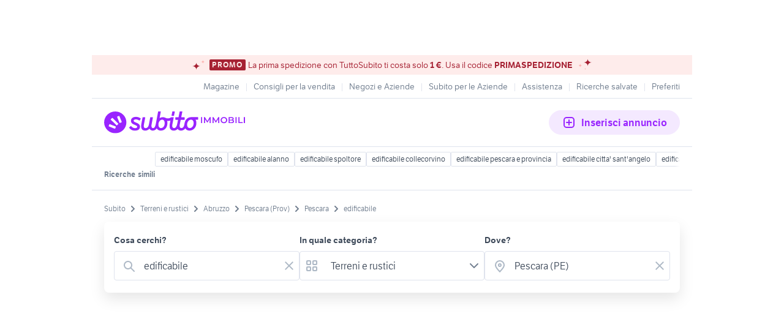

--- FILE ---
content_type: text/html; charset=utf-8
request_url: https://www.subito.it/annunci-abruzzo/vendita/terreni-e-rustici/pescara/pescara/?q=edificabile
body_size: 26872
content:
<!DOCTYPE html><html lang="it"><head><meta charSet="utf-8" data-next-head=""/><meta name="viewport" content="width=device-width, initial-scale=1" data-next-head=""/><script src="https://sdk.privacy-center.org/bd1597a9-9e29-4189-bc67-064d912dff5d/loader.js?target=www.subito.it" fetchPriority="high" async="" data-next-head=""></script><meta name="google-adsense-account" content="sites-6949535538200610" data-next-head=""/><title data-next-head="">Edificabile - Vendita in Terreni e rustici a Pescara - Subito.it</title><meta name="description" content="Edificabile in vendita in terreni e rustici a Pescara: scopri subito migliaia di annunci di privati e aziende e trova quello che cerchi su Subito.it" data-next-head=""/><meta name="robots" content="index,follow" data-next-head=""/><link rel="canonical" href="https://www.subito.it/annunci-abruzzo/vendita/terreni-e-rustici/pescara/pescara/?q=edificabile" data-next-head=""/><meta property="og:title" content="Subito.it" data-next-head=""/><meta property="og:description" content="Edificabile in vendita in terreni e rustici a Pescara: scopri subito migliaia di annunci di privati e aziende e trova quello che cerchi su Subito.it" data-next-head=""/><meta property="og:type" content="website" data-next-head=""/><meta property="og:image" content="" data-next-head=""/><meta property="og:url" content="https://www.subito.it" data-next-head=""/><meta property="og:site_name" content="Subito" data-next-head=""/><meta property="og:locale" content="it_IT" data-next-head=""/><meta name="twitter:card" content="summary_large_image" data-next-head=""/><meta name="twitter:site" content="@Subitoit" data-next-head=""/><link type="application/opensearchdescription+xml" rel="search" href="/static/metadata/osdd.xml"/><link href="/static/img/favicon-32.png" rel="icon" sizes="32x32"/><link href="/static/img/favicon-57.png" rel="icon" sizes="57x57"/><link href="/static/img/favicon-76.png" rel="icon" sizes="76x76"/><link href="/static/img/favicon-128.png" rel="icon" sizes="128x128"/><link href="/static/img/favicon-192.png" rel="icon" sizes="192x192"/><link href="/static/img/favicon-228.png" rel="icon" sizes="228x228"/><link href="/static/img/favicon-196.png" rel="shortcut icon" sizes="196x196"/><link href="/static/img/app-icon-192.png" rel="apple-touch-icon" sizes="192x192"/><meta name="theme-color" content="#ffffff"/><meta name="format-detection" content="telephone=no, address=no, email=no"/><link href="/static/manifest.json" rel="manifest"/><link href="https://assets.subito.it/static/fonts/LFTEtica-Book.woff2" rel="preload" as="font" crossorigin="anonymous" type="font/woff2"/><link href="https://assets.subito.it/static/fonts/LFTEtica-Semibold.woff2" rel="preload" as="font" crossorigin="anonymous" type="font/woff2"/><link href="https://images.sbito.it" rel="preconnect"/><link href="https://assets.subito.it/static/js/data-layer.js" rel="preload" as="script" crossorigin="anonymous"/><link href="https://cis.mpianalytics.com" rel="dns-prefetch"/><link rel="preload" href="/_next/static/chunks/c8fccbd06851f3f1.css" as="style"/><link rel="preload" href="/_next/static/chunks/3bb56b2d4ae75198.css" as="style"/><link rel="preload" href="/_next/static/chunks/ccfc453f3a2098ac.css" as="style"/><link rel="preload" href="/_next/static/chunks/d497da7e09003c96.css" as="style"/><link rel="preload" href="/_next/static/chunks/0a0fa6f79fa0f39e.css" as="style"/><link rel="preload" href="/_next/static/chunks/c275ce211ed2c19f.css" as="style"/><link rel="preload" href="/_next/static/chunks/0dfae09382167ab8.css" as="style"/><link rel="preload" href="/_next/static/chunks/4dee547503452630.css" as="style"/><link rel="preload" href="/_next/static/chunks/2d4164ed04dbe654.css" as="style"/><link rel="preload" href="/_next/static/chunks/b86c71a13a0cce04.css" as="style"/><link rel="preload" href="/_next/static/chunks/b10f9db0edff0f89.css" as="style"/><link rel="preload" href="/_next/static/chunks/8aef6ab92c0aaf9d.css" as="style"/><script data-next-head="">window.gdprAppliesGlobally=true;</script><script id="listing-schema" data-next-head=""></script><script type="application/ld+json">{"@context":"https://schema.org","@graph":[{"@type":"ImageObject","contentUrl":"https://images.sbito.it/api/v1/sbt-ads-images-pro/images/f7/f701c8c2-2cd5-4b82-839d-ee57e834b720?rule=gallery-desktop-2x-auto","name":"PESCARA COLLI TERRENO EDIFICABILE","caption":"PESCARA COLLI TERRENO EDIFICABILE","description":"Pescara colli, vicino l&apos;uscita asse attrezzato, in zona tranquilla e ben collegata, vendesi terreno edificabile per attrezzature sportive (es. campi da Padel) di circa 3500 mq.","creditText":"Subito","encodingFormat":"image/jpeg","datePublished":"2026-01-01T14:37:30","representativeOfPage":false},{"@type":"ImageObject","contentUrl":"https://images.sbito.it/api/v1/sbt-ads-images-pro/images/3c/3cbf389a-7873-4f55-8d85-fb3fab4e8eca?rule=gallery-desktop-2x-auto","name":"Terreno Residenziale Pescara [A4340806]","caption":"Terreno Residenziale Pescara [A4340806]","description":"Il prezzo del bene messo in vendita è pari a 159418,00 Euro.\n\nVendita all&apos;asta Senza incanto, con gara telematica asincrona - LOTTO 1: Diritto di proprietà 1/1 su N. 4 terreni edificabili. Prezzo base € 159.418,00 (offerta minima € 119.563,00). Data inizio operazioni di vendita: 10/02/2026 ore 09:00.\n\nGiudice Dott. Daniela Angelozzi. Professionista delegato alla vendita Avv. Paola Cesari - Cell. 3391697377; Tel. 085295263. Custode Giudiziario Avv. Paola Cesari. Rif. Tribunale di Pescara - Espropriazione immobiliare (cartabia) n. 17/2024.\n\nATTENZIONE: Il numero dei vani è puramente indicativo perché non specificato nella documentazione ufficiale. Il numero dei bagni è puramente indicativo perché non specificato nella documentazione ufficiale. L&apos;indice di prestazione energetica è puramente indicativo perché non specificato nella documentazione ufficiale.\n\nIMPORTANTE: I documenti ufficiali della vendita (avviso di vendita, ordinanza di vendita, perizia di stima ed eventuali altri allegati), ogni ulteriore informazione sulle modalità di partecipazione all&apos;asta e di visita del bene in vendita sono consultabili sui siti web &quot;astegiudiziarie.it&quot;, &quot;astetelematiche.it&quot; e &quot;reteaste.it&quot; (inserendo nei rispettivi motori di ricerca il codice asta 4340806).\n\nLa vendita presso il Tribunale non prevede alcun costo a carico dell&apos;acquirente se non le imposte di registro, ipotecarie e catastali ed ove nominato la parte di compenso del delegato posto a suo carico dalla Legge per il trasferimento della proprietà.\n\nQuesto è l&apos;unico annuncio autorizzato dal Tribunale su questo portale. Il Tribunale non ha conferito alcun incarico a intermediari o agenzie immobiliari per la pubblicità giudiziaria e l&apos;assistenza alla partecipazione all&apos;asta. I professionisti incaricati dal Tribunale (custode, delegato, curatore) sono a disposizione per Legge per fornire tutte le informazioni e l&apos;ausilio necessario gratuitamente.\n\nPer l&apos;assistenza alla partecipazione alla ve","creditText":"Subito","encodingFormat":"image/jpeg","datePublished":"2025-12-13T06:07:05","representativeOfPage":false},{"@type":"ImageObject","contentUrl":"https://images.sbito.it/api/v1/sbt-ads-images-pro/images/c9/c9a0f53b-704a-4f28-9cb1-ea8a916e923c?rule=gallery-desktop-2x-auto","name":"Casa di campagna","caption":"Casa di campagna","description":"Casa di campagna\n\nVR228 - Immersa nella quiete della campagna di Torrevecchia Teatina (CH), questa casa rurale rappresenta un&apos;opportunità unica per chi desidera vivere circondato dal verde e dalla tranquillità delle colline abruzzesi. L&apos;immobile, edificato intorno al 1950 e sviluppato su una superficie di 135 mq, si distingue per la sua esposizione luminosa che abbraccia quasi tutti i punti cardinali, garantendo ambienti ariosi e ben illuminati durante tutto l&apos;arco della giornata.\nLa proprietà semi-indipendente si compone di due camere da letto, un bagno, una cucina abitabile e una zona pranzo caratterizzata da soffitti con mattoni a vista, che donano un fascino autentico e tradizionale agli spazi interni. I pavimenti in marmo, presenti in diversi ambienti, aggiungono un tocco di eleganza, mentre le pareti in mattoni e pietra a vista richiamano la solidità e il calore delle abitazioni rurali di un tempo. Il soggiorno e le camere, con le loro tonalità vivaci e dettagli d&apos;arredo d&apos;epoca, offrono un&apos;atmosfera accogliente e familiare.\nAll&apos;esterno, la casa è circondata da un ampio giardino e da un terreno che si apre su una splendida vista panoramica sulle colline circostanti, ideale per momenti di relax all&apos;aria aperta o per coltivare le proprie passioni agricole. Completano la proprietà una cantina, un magazzino e diversi spazi di deposito, perfetti per chi necessita di ambienti accessori per hobby o attività rurali. Un antico forno a legna e dettagli come la fontana in pietra e la presenza di ulivi contribuiscono a rendere l&apos;atmosfera ancora più suggestiva.\nLa casa necessita di interventi di ristrutturazione, offrendo così la possibilità di personalizzare ogni ambiente secondo le proprie esigenze e gusti. La classe energetica G riflette lo stato attuale dell&apos;immobile, ma il potenziale di questa proprietà è indiscusso, sia come residenza principale che come rifugio per le vacanze, in un contesto naturale di grande fascino e privacy.","creditText":"Subito","encodingFormat":"image/jpeg","datePublished":"2025-11-03T12:35:51","representativeOfPage":false},{"@type":"ImageObject","contentUrl":"https://images.sbito.it/api/v1/sbt-ads-images-pro/images/d2/d22cf323-db2e-46c6-94fd-5a80b8913b27?rule=gallery-desktop-2x-auto","name":"TER. RESIDENZIALE A PESCARA","caption":"TER. RESIDENZIALE A PESCARA","description":"PESCARA COLLI - TRAVERSA DI VIA DI SOTTO TERRENO EDIFICABILE\nContattaci per maggiori informazioni.\nVuoi realizzare la casa dei tuoi sogni?\nProponiamo in vendita comodo terreno edificabile in posizione ben servita a pochi passi da tutte le attività commerciali.\nLa superficie totale è di circa Mq 636.\nIdeale per la realizzazione di un&apos;abitazione indipendente o più appartamenti in palazzina di quattro piani con garage sottostanti.\nNon perdere l&apos;opportunità di acquistare la tua nuova casa.\nSeguici anche sui nostri canali social Facebook, Instagram e Youtube!","creditText":"Subito","encodingFormat":"image/jpeg","datePublished":"2025-10-10T02:25:20","representativeOfPage":false},{"@type":"ImageObject","contentUrl":"https://images.sbito.it/api/v1/sbt-ads-images-pro/images/b7/b745b166-b6b2-4d5f-a812-b5db6c5925c3?rule=gallery-desktop-2x-auto","name":"Terreno edificabile mq 2892","caption":"Terreno edificabile mq 2892","description":"RIF 948: Proponiamo in vendita lotto edificabile di mq 2892 in Via Volta a Pescara, ideale per la realizzazione di diverse soluzioni abitative come una palazzina o una singola unità indipendente.\nLa volumetria che si genera può essere integralmente trasformata da residenziale a commerciale con un progetto di variante, ideale anche per la realizzazione di un capannone.\nIl terreno rientra nella sottozona B4 &apos;completamento e ristrutturazione&apos; con indice di edificabilità 2 mc/mq. \nLe informazioni sono puramente indicative e non costituiscono elemento contrattuale.\nPer info e sopralluogo 0854511349- 3661049127 Si preferisce il contatto telefonico. Grazie! \n\nAgenzia immobiliare Casa Italiana Plus \nViale Marconi 96, Pescara \ncasaitalianaplus1@virgilio.it \nwww.dinicolacostruzioni.it","creditText":"Subito","encodingFormat":"image/jpeg","datePublished":"2025-09-12T11:18:50","representativeOfPage":false},{"@type":"ImageObject","contentUrl":"https://images.sbito.it/api/v1/sbt-ads-images-pro/images/a6/a6cfddac-446f-4b88-a07d-0e3a7de4b3db?rule=gallery-desktop-2x-auto","name":"Terreno edificabile zona centro 1450 mq","caption":"Terreno edificabile zona centro 1450 mq","description":"Terreno edificabile zona centrale. A 200 mt dalla Cattedrale con tutte le utenze a pochi passi. Su strada principale. 1450 mq.","creditText":"Subito","encodingFormat":"image/jpeg","datePublished":"2025-08-11T19:29:37","representativeOfPage":false},{"@type":"ImageObject","contentUrl":"https://images.sbito.it/api/v1/sbt-ads-images-pro/images/3e/3e6d9725-47c9-438c-852f-1e35d26023ad?rule=gallery-desktop-2x-auto","name":"Terreno edificabile Sambuceto","caption":"Terreno edificabile Sambuceto","description":"Vendesi terreno edificabile 844 mq in Via Lago di Garda Sambuceto zona Pittarosso con indice edificabilità 0,6 mq si può realizzare 280 mq calpestabili su 4 piani su terreno in piano servito da servizi su strada principale e servizio di bonifica con alberi da frutto presente il prezzo è trattabile","creditText":"Subito","encodingFormat":"image/jpeg","datePublished":"2025-07-14T16:18:48","representativeOfPage":false},{"@type":"ImageObject","contentUrl":"https://images.sbito.it/api/v1/sbt-ads-images-pro/images/e8/e8cd66af-e082-4a5a-8e78-17ef481b5d30?rule=gallery-desktop-2x-auto","name":"San Silvestro, 2000mq in parte edificabili","caption":"San Silvestro, 2000mq in parte edificabili","description":"Terreno con vista panoramica di 2000mq di cui 400mq edificabili. Vista mare, con accesso su strada pubblica.Situato in zona Mittiguerra di San Silvestro - comune di Pescara.","creditText":"Subito","encodingFormat":"image/jpeg","datePublished":"2025-06-28T23:11:52","representativeOfPage":false},{"@type":"ImageObject","contentUrl":"https://images.sbito.it/api/v1/sbt-ads-images-pro/images/c2/c2c126fa-832d-43a0-ac38-a10dbeb5a3cc?rule=gallery-desktop-2x-auto","name":"Terreno edificabile zona San Silvestro 1540 mq","caption":"Terreno edificabile zona San Silvestro 1540 mq","description":"Terreno edificabile B5 da 1540 mq. sito pianeggiante, in pieno centro a San Silvestro, fronte strada, munito di tutti i servizi per immobile da costruire su una superficie edificabile di 800 mq. Il fondo e a 30 mt. dalle Poste, Farmacia, Studi medici e molte altre attività commerciali.\nPrezzo trattabile.","creditText":"Subito","encodingFormat":"image/jpeg","datePublished":"2025-06-09T12:47:42","representativeOfPage":false},{"@type":"ImageObject","contentUrl":"https://images.sbito.it/api/v1/sbt-ads-images-pro/images/63/6316b3fa-8e2c-4fa1-9462-f1696197c25a?rule=gallery-desktop-2x-auto","name":"Tenutina di campagna","caption":"Tenutina di campagna","description":"Vendo piccola tenuta di campagna con casa su due livelli ristrutturata completa di tutti gli allacci composta da cucina abitabile in muratura taverna con uscita sul giardino due camere doppie due bagni soffitta.Il tutto insiste su terreno edificabile con 1500mq di giardino in parte recintato e il restante edificabile B3 per 330 mq.Oliveto con piante secolari alberi da frutto e boschetto di proprietà con roverelle noccioli aceri ed altre essenze terreni totali 2500mq.Trattativa diretta con la proprietà","creditText":"Subito","encodingFormat":"image/jpeg","datePublished":"2025-06-05T17:22:41","representativeOfPage":false},{"@type":"ImageObject","contentUrl":"https://images.sbito.it/api/v1/sbt-ads-images-pro/images/06/06e43a19-e571-4f9d-8b2e-6cd6aff79709?rule=gallery-desktop-2x-auto","name":"Terreno edificabile","caption":"Terreno edificabile","description":"Terreno edificabile in via Del Santuario angolo via Rigopiano a Pescara, zona centrale, vicino ospedale civile, zona tranquillissima, mq 1285 di terreno, volume realizzabile mc 2570, superficie immobile realizzabile mq 244 per un piano interrato destinato a garage, quattro piani fuori terra per abitazione e sottotetto. Ottimo come palazzina o per villa singola/bifamigliare.","creditText":"Subito","encodingFormat":"image/jpeg","datePublished":"2025-05-19T17:05:20","representativeOfPage":false},{"@type":"ImageObject","contentUrl":"https://images.sbito.it/api/v1/sbt-ads-images-pro/images/99/99739b3f-f791-480f-ab52-0b1fdfa398d8?rule=gallery-desktop-2x-auto","name":"TER. RESIDENZIALE A PESCARA","caption":"TER. RESIDENZIALE A PESCARA","description":"PESCARA COLLI - STRADA PANDOLFI -\nIn strada pianeggiante e ben servita, terreno edificabile con esposizione a sud-ovest.\nLa proprietà si trova in zona residenziale a poca distanza della Chiesa e ben servita sia dai mezzi pubblici che dalle principali attività.\nIl terreno insiste nella sottozona B4 &apos;completamento e ristrutturazione&apos; con indice di edificabilità 2 mc/mq con altezza massima consentita di ml 15,30.\nAdiacente a questo terrento è presente un fabbricato di circa Mq. 230 che è possibile annettere al terreno e sfruttarne la cubatura esistente, il cui prezzo d&apos;acquisto è di Euro 150.000,00.","creditText":"Subito","encodingFormat":"image/jpeg","datePublished":"2025-05-16T02:19:03","representativeOfPage":false},{"@type":"ImageObject","contentUrl":"https://images.sbito.it/api/v1/sbt-ads-images-pro/images/a8/a8efa2e8-b937-484e-aa3e-84416df2f971?rule=gallery-desktop-2x-auto","name":"Terreno agricolo a Montesilvano Colli","caption":"Terreno agricolo a Montesilvano Colli","description":"vendo terreno agricolo di 10.600 mt, con possibilità di costruirci rustico, con 60 piante di ulivo e confinante con lotto edificabile di mia proprietà a pochi metri da strada provinciale.\n\nindirizzo: C.da Collevento Alta \nMontesilvano Colli\n\nNo Agenzia","creditText":"Subito","encodingFormat":"image/jpeg","datePublished":"2025-04-26T09:56:46","representativeOfPage":false},{"@type":"ImageObject","contentUrl":"https://images.sbito.it/api/v1/sbt-ads-images-pro/images/7e/7eb74e31-1d28-487b-816d-d7850014b3f0?rule=gallery-desktop-2x-auto","name":"Terreno Edificabile zona Pescara Colli","caption":"Terreno Edificabile zona Pescara Colli","description":"Vendo terreno edificabile in valle ferzetti, Zona Pescara Colli ideale per una villetta singola, in leggero acclivio con l&apos;ingresso indipendente C&apos;è anche la predisposizione delle utenze.\nFogna, Gas, Luce, Acqua...\nSono a disposizione per informazioni e visite. Contattare solo se si è seriamente interessati Grazie\nNon accetto scambi o permute","creditText":"Subito","encodingFormat":"image/jpeg","datePublished":"2025-04-14T17:06:29","representativeOfPage":false},{"@type":"ImageObject","contentUrl":"https://images.sbito.it/api/v1/sbt-ads-images-pro/images/39/39ad2fda-704d-413d-ac4d-84c4f0e4bcc9?rule=gallery-desktop-2x-auto","name":"Terreni edificabili in via santuccione b6","caption":"Terreni edificabili in via santuccione b6","description":"DESTINAZIONE PRG VIGENTE B6, PIANEGGIANTI CON BUONA AUTONOMIA VISIVA E\nLUMINOSITA&apos; DIETRO IL CAMPO SPORTIVO E IL PALAZZETTO DELLO SPORT.\nDESTINAZIONE RESIDENZIALE MC 0,8 MC SU MQ H ML 7,50. MQ 1685","creditText":"Subito","encodingFormat":"image/jpeg","datePublished":"2025-04-13T13:01:42","representativeOfPage":false},{"@type":"ImageObject","contentUrl":"https://images.sbito.it/api/v1/sbt-ads-images-pro/images/f4/f46174ef-bdd1-43b6-9da1-9e9c12e8d1f7?rule=gallery-desktop-2x-auto","name":"Terreno edificabile a San Giovanni Teatino (Ch)","caption":"Terreno edificabile a San Giovanni Teatino (Ch)","description":"Vendesi terreno edificabile in piano di 2000mq sito in via valle lunga a San Giovanni Teatino (Ch). Prezzo trattabile.\nPer qualsiasi cosa o per visionarlo potete contattarmi al 3335886378","creditText":"Subito","encodingFormat":"image/jpeg","datePublished":"2025-01-28T14:06:40","representativeOfPage":false}]}</script><style>
            @font-face {
              font-family: 'LFTEtica';
              font-display: fallback;
              src: url('https://assets.subito.it/static/fonts/LFTEtica-Book.woff2') format('woff2');
              font-weight: normal;
              font-style: normal;
            }
            @font-face {
              font-family: 'LFTEtica';
              font-display: fallback;
              src: url('https://assets.subito.it/static/fonts/LFTEtica-Semibold.woff2') format('woff2');
              font-weight: 600;
              font-style: normal;
            }
            body.hide-lira [class*="lira-container"],
            body.hide-lira [class*="adv-lira"],
            body.hide-lira [class*="adview-bottom"],
            body.hide-lira [class*="listing-below"],
            body.hide-lira [id*="home-skin"] {
              display: none !important;
            }
            body.hide-lira {
              background-image: none !important;
            }
          </style><script id="lira-config" data-nscript="beforeInteractive">window.liraSDKQueue = window.liraSDKQueue || [];</script><script id="didomi-config" data-nscript="beforeInteractive">window.didomiEventListeners = window.didomiEventListeners || [];</script><script id="gpt-config" data-nscript="beforeInteractive">window.googletag = window.googletag || { cmd: [] };</script><script id="tam-config" data-nscript="beforeInteractive">window.pbjs = window.pbjs || { que: [] };</script><script id="adsense-config" data-nscript="beforeInteractive">(function(g,o){g[o]=g[o]||function(){(g[o]['q']=g[o]['q']||[]).push(arguments)},g[o]['t']=1*new Date})(window,'_googCsa');</script><link rel="stylesheet" href="/_next/static/chunks/c8fccbd06851f3f1.css" data-n-g=""/><link rel="stylesheet" href="/_next/static/chunks/3bb56b2d4ae75198.css" data-n-g=""/><link rel="stylesheet" href="/_next/static/chunks/ccfc453f3a2098ac.css" data-n-g=""/><link rel="stylesheet" href="/_next/static/chunks/d497da7e09003c96.css" data-n-g=""/><link rel="stylesheet" href="/_next/static/chunks/0a0fa6f79fa0f39e.css" data-n-g=""/><link rel="stylesheet" href="/_next/static/chunks/c275ce211ed2c19f.css" data-n-g=""/><link rel="stylesheet" href="/_next/static/chunks/0dfae09382167ab8.css" data-n-g=""/><link rel="stylesheet" href="/_next/static/chunks/4dee547503452630.css" data-n-p=""/><link rel="stylesheet" href="/_next/static/chunks/2d4164ed04dbe654.css" data-n-p=""/><link rel="stylesheet" href="/_next/static/chunks/b86c71a13a0cce04.css" data-n-p=""/><link rel="stylesheet" href="/_next/static/chunks/b10f9db0edff0f89.css" data-n-p=""/><link rel="stylesheet" href="/_next/static/chunks/8aef6ab92c0aaf9d.css" data-n-p=""/><noscript data-n-css=""></noscript><script defer="" noModule="" src="/_next/static/chunks/a6dad97d9634a72d.js"></script><script defer="" src="/_next/static/chunks/f13889ed6e4772c1.js"></script><script src="/_next/static/chunks/1047bf7c1fb4a4fc.js" defer=""></script><script src="/_next/static/chunks/db280a4b52b40aeb.js" defer=""></script><script src="/_next/static/chunks/b3b7926d15e18b51.js" defer=""></script><script src="/_next/static/chunks/27ce594470ecd864.js" defer=""></script><script src="/_next/static/chunks/e8363c96a95e7e95.js" defer=""></script><script src="/_next/static/chunks/df63c0cdb71b34c0.js" defer=""></script><script src="/_next/static/chunks/78301786d97bff03.js" defer=""></script><script src="/_next/static/chunks/4c27817f75f3f535.js" defer=""></script><script src="/_next/static/chunks/98dfb7286806d445.js" defer=""></script><script src="/_next/static/chunks/ceddeacbf11e5c37.js" defer=""></script><script src="/_next/static/chunks/4cda2b75efd92d26.js" defer=""></script><script src="/_next/static/chunks/d1e1fd7eb8cf2287.js" defer=""></script><script src="/_next/static/chunks/03dbec734d40acc5.js" defer=""></script><script src="/_next/static/chunks/a54e4d17094787e6.js" defer=""></script><script src="/_next/static/chunks/turbopack-67cfcbe13a6b1c5a.js" defer=""></script><script src="/_next/static/chunks/eee1c716def664f3.js" defer=""></script><script src="/_next/static/chunks/31f90ab1747a35e0.js" defer=""></script><script src="/_next/static/chunks/42a88fb74bff5e19.js" defer=""></script><script src="/_next/static/chunks/b2d980655d4b96a1.js" defer=""></script><script src="/_next/static/chunks/31369c961a6ee000.js" defer=""></script><script src="/_next/static/chunks/d52a8abe791e0bb9.js" defer=""></script><script src="/_next/static/chunks/f5e6a377b373bb07.js" defer=""></script><script src="/_next/static/chunks/249edf6b74a24846.js" defer=""></script><script src="/_next/static/chunks/ce9f84c91e3b4ab4.js" defer=""></script><script src="/_next/static/chunks/daeee419ba719d41.js" defer=""></script><script src="/_next/static/chunks/2846e6e7244f748b.js" defer=""></script><script src="/_next/static/chunks/e241ed08bdac2644.js" defer=""></script><script src="/_next/static/chunks/c0db91a6c031612c.js" defer=""></script><script src="/_next/static/chunks/turbopack-ab28e0dc30a24900.js" defer=""></script><script src="/_next/static/BOJGGSlZTuIjL0WGkM2hr/_ssgManifest.js" defer=""></script><script src="/_next/static/BOJGGSlZTuIjL0WGkM2hr/_buildManifest.js" defer=""></script></head><body><script>
              window.subito = {dataLayer: []};
              window.didomiOnReady = window.didomiOnReady || [];
              window.dataLayer = window.dataLayer || [];
              window.dataLayer.push({event: 'gtm.js', 'gtm.start': new Date().getTime()});</script><link rel="preload" as="image" href="https://assets.subito.it/static/logos/immobili.svg" crossorigin=""/><link rel="preload" as="image" href="https://assets.subito.it/static/icons/cactus/arrow-right.svg" crossorigin=""/><link rel="preload" as="image" href="https://assets.subito.it/static/icons/cactus/back-arrow.svg" crossorigin=""/><div id="__next"><style>
            #skinadvtop2 ~ body #apn_skin_tag {
              height: 0!important;
            }
        </style><div id="apn_skin_tag" style="max-height:122px;position:sticky;text-align:center;top:0;height:90px"></div><div id="apnx_preroll_wrapper" style="position:fixed;bottom:0;right:0;z-index:1"><div id="apnx_preroll" style="display:none;width:400px;margin-right:20px;margin-bottom:73px;text-align:end;background-color:#fff"></div><div id="apnx_preroll_close_button" style="position:absolute;top:4px;right:25px;width:35px;height:20px;z-index:2;display:none;font-size:12px;font-weight:500;cursor:pointer">Chiudi</div></div><div id="layout" class="layout-module-scss-module__S9Zxhq__wrapper theme-purpleImmobili" data-testid="layout"><div data-google-interstitial="false"><div class="index-module_header-container__lxbI8 index-module_visible__5uywn"><section aria-label="Banner promozionale" class="index-module_sticky-banner__0mfJe theme-redCorporate index-module_sticky-banner--text-only__CLenw"><div class="stars-module_stars-container__IGpIG"><svg xmlns="http://www.w3.org/2000/svg" fill="none" viewBox="0 0 14 12" width="7" height="6" class="stars-module_star__-sbye stars-module_star-small__88Nrt stars-module_star-small-left__r0grf"><path fill="var(--sbt-primary-color-l2)" d="M6.55.16c0 1.54.7 3.02 1.92 4.12a6.99 6.99 0 0 0 4.63 1.7c-1.74 0-3.4.62-4.63 1.7a5.52 5.52 0 0 0-1.92 4.12 5.5 5.5 0 0 0-1.92-4.11A6.99 6.99 0 0 0 0 5.99a7 7 0 0 0 4.63-1.71A5.52 5.52 0 0 0 6.55.16Z"></path></svg><svg xmlns="http://www.w3.org/2000/svg" fill="none" viewBox="0 0 14 12" width="14" height="12" class="stars-module_star__-sbye stars-module_star-big__mFCAU stars-module_star-big-left__TCXw2"><path fill="var(--sbt-primary-color-d2)" d="M6.55.16c0 1.54.7 3.02 1.92 4.12a6.99 6.99 0 0 0 4.63 1.7c-1.74 0-3.4.62-4.63 1.7a5.52 5.52 0 0 0-1.92 4.12 5.5 5.5 0 0 0-1.92-4.11A6.99 6.99 0 0 0 0 5.99a7 7 0 0 0 4.63-1.71A5.52 5.52 0 0 0 6.55.16Z"></path></svg></div><span class="overline small index-module_badge__KqPt3 index-module_badge__LFSGS">PROMO</span><div class="index-module_text__Ic-c5"><p>La prima spedizione con TuttoSubito ti costa solo <strong>1 €</strong>. Usa il codice <strong>PRIMASPEDIZIONE</strong></p></div><div class="stars-module_stars-container__IGpIG"><svg xmlns="http://www.w3.org/2000/svg" fill="none" viewBox="0 0 14 12" width="14" height="12" class="stars-module_star__-sbye stars-module_star-big__mFCAU stars-module_star-big-right__xOCH2"><path fill="var(--sbt-primary-color-d2)" d="M6.55.16c0 1.54.7 3.02 1.92 4.12a6.99 6.99 0 0 0 4.63 1.7c-1.74 0-3.4.62-4.63 1.7a5.52 5.52 0 0 0-1.92 4.12 5.5 5.5 0 0 0-1.92-4.11A6.99 6.99 0 0 0 0 5.99a7 7 0 0 0 4.63-1.71A5.52 5.52 0 0 0 6.55.16Z"></path></svg><svg xmlns="http://www.w3.org/2000/svg" fill="none" viewBox="0 0 14 12" width="7" height="6" class="stars-module_star__-sbye stars-module_star-small__88Nrt stars-module_star-small-right__luDU-"><path fill="var(--sbt-primary-color-l2)" d="M6.55.16c0 1.54.7 3.02 1.92 4.12a6.99 6.99 0 0 0 4.63 1.7c-1.74 0-3.4.62-4.63 1.7a5.52 5.52 0 0 0-1.92 4.12 5.5 5.5 0 0 0-1.92-4.11A6.99 6.99 0 0 0 0 5.99a7 7 0 0 0 4.63-1.71A5.52 5.52 0 0 0 6.55.16Z"></path></svg><svg xmlns="http://www.w3.org/2000/svg" fill="none" viewBox="0 0 14 12" width="3.5" height="3" class="stars-module_star__-sbye stars-module_star-very-small__6yrWB stars-module_star-very-small-right__CTEg5"><path fill="var(--sbt-primary-color-l2)" d="M6.55.16c0 1.54.7 3.02 1.92 4.12a6.99 6.99 0 0 0 4.63 1.7c-1.74 0-3.4.62-4.63 1.7a5.52 5.52 0 0 0-1.92 4.12 5.5 5.5 0 0 0-1.92-4.11A6.99 6.99 0 0 0 0 5.99a7 7 0 0 0 4.63-1.71A5.52 5.52 0 0 0 6.55.16Z"></path></svg></div></section><div class="index-module_fluid-container__3n68n"><div class="index-module_fluid-column__xe0jo"><a class="index-module_header-link__pcEnw" href="https://www.subito.it"><div class="index-module_header-icon__W6am6"><svg width="24" height="24" xmlns="http://www.w3.org/2000/svg"><g fill-rule="nonzero"><path d="M20.604 12.12l-2.244.838c-.322.12-.693-.025-.823-.324l-3.491-7.99c-.13-.3.027-.643.35-.763l2.244-.838c.322-.121.693.024.824.323l3.49 7.99c.13.3-.027.643-.35.763M14.84 13.335l-1.505 1.505a.552.552 0 0 1-.778 0L5.16 7.443a.552.552 0 0 1 0-.778L6.665 5.16a.551.551 0 0 1 .777 0l7.398 7.397a.552.552 0 0 1 0 .778M12.957 18.36l-.838 2.244c-.12.323-.463.48-.762.35l-7.99-3.491c-.3-.13-.445-.501-.325-.824l.84-2.244c.12-.322.463-.48.76-.35l7.992 3.492c.299.13.444.5.323.824"></path></g></svg></div><p class="index-module_link-title__mnAgF">Home</p></a></div><div class="index-module_fluid-column__xe0jo"><a class="index-module_header-link__pcEnw index-module_active__3IQoN" href="#"><div class="index-module_header-icon__W6am6"><svg width="24" height="24" xmlns="http://www.w3.org/2000/svg"><path d="M15.05 16.463a7.5 7.5 0 1 1 1.414-1.414l4.243 4.244a1 1 0 0 1-1.414 1.414l-4.244-4.244zM10.5 16a5.5 5.5 0 1 0 0-11 5.5 5.5 0 0 0 0 11z" fill-rule="evenodd"></path></svg></div><p class="index-module_link-title__mnAgF">Cerca</p></a></div><div class="index-module_fluid-column__xe0jo"><a class="index-module_header-link__pcEnw" href="https://www.subito.it/vendere/"><div class="index-module_header-icon__W6am6"><svg width="24" height="24" xmlns="http://www.w3.org/2000/svg"><path d="M8 5a3 3 0 0 0-3 3v8a3 3 0 0 0 3 3h8a3 3 0 0 0 3-3V8a3 3 0 0 0-3-3H8zm0-2h8a5 5 0 0 1 5 5v8a5 5 0 0 1-5 5H8a5 5 0 0 1-5-5V8a5 5 0 0 1 5-5zm5 8h3a1 1 0 0 1 0 2h-3v3a1 1 0 0 1-2 0v-3H8a1 1 0 0 1 0-2h3V8a1 1 0 0 1 2 0v3z" fill-rule="evenodd"></path></svg></div><p class="index-module_link-title__mnAgF">Vendi</p></a></div><div class="index-module_fluid-column__xe0jo"><a class="index-module_header-link__pcEnw" href="https://areariservata.subito.it/messaggi"><div class="index-module_header-icon__W6am6"><svg width="24" height="24" xmlns="http://www.w3.org/2000/svg"><path d="M6 19H5a3 3 0 0 1-3-3V8a3 3 0 0 1 3-3h14a3 3 0 0 1 3 3v8a3 3 0 0 1-3 3h-7.667L9.2 20.6A2 2 0 0 1 6 19zm13-2a1 1 0 0 0 1-1V8a1 1 0 0 0-1-1H5a1 1 0 0 0-1 1v8a1 1 0 0 0 1 1h3v2l2.667-2H19zM9 12a1 1 0 1 1-2 0 1 1 0 0 1 2 0zm4 0a1 1 0 1 1-2 0 1 1 0 0 1 2 0zm4 0a1 1 0 1 1-2 0 1 1 0 0 1 2 0z" fill-rule="evenodd"></path></svg></div><p class="index-module_link-title__mnAgF">Messaggi</p></a></div><div class="index-module_fluid-column__xe0jo"><a class="index-module_header-link__pcEnw"><div class="index-module_header-icon__W6am6"></div><p class="index-module_link-title__mnAgF"></p></a></div></div></div><section role="dialog" aria-modal="true"><div class="index-module_sidebar-container__czSgA index-module_sidebar-right__hvyPB"><div class="index-module_sidebar-header__BQAvP"><h6 class="headline-6 index-module_header-text__LOM6i">Accedi</h6><button class="button-text index-module_sbt-button__hQMUx index-module_text__nhl4i index-module_large__Zhzux index-module_icon-only__gkRU8 index-module_close-button__1JSPd" aria-label="Chiudi il menù"><svg role="img" aria-hidden="true" width="16px" height="16px" viewBox="0 0 18 18" xmlns="http://www.w3.org/2000/svg" xmlns:xlink="http://www.w3.org/1999/xlink" class=""><g id="Close" stroke="none" stroke-width="1" fill="#aeb9c6" fill-rule="evenodd"><path d="M7.99 9L4.21 5.22a.714.714 0 0 1 1.01-1.01L9 7.99l3.78-3.78a.714.714 0 0 1 1.01 1.01L10.01 9l3.78 3.78a.714.714 0 0 1-1.01 1.01L9 10.01l-3.78 3.78a.714.714 0 0 1-1.01-1.01L7.99 9z"></path></g></svg></button></div><div class="index-module_sidebar-content__vBHsJ"><menu class="index-module_menu-list__ZiPDz"><li class="index-module_item__vvcgL"><a href="https://areariservata.subito.it/transazioni/lista" class="index-module_item-link__deMmy"><svg width="24" height="25" fill="none" xmlns="http://www.w3.org/2000/svg"><path fill-rule="evenodd" clip-rule="evenodd" d="m12.216 4.524.14.042 9 3.428.076.033.144.084.103.083.052.052.09.112.077.13.038.087.033.106.025.141.006.107v9.142a1 1 0 0 1-.532.884l-.112.05-9.04 3.444-.184.042-.152.01-.112-.01-.113-.021-.111-.035-9-3.43a1 1 0 0 1-.636-.81L2 18.07V8.88l.006-.059L2 8.93l.002-.063.027-.176.037-.117.047-.107.059-.098.079-.102.114-.11.1-.072.112-.062.103-.042 8.964-3.414a1 1 0 0 1 .457-.06l.115.018ZM20 17.38v-7.058l-.666.238-.567.21c-.263.099-.511.195-.74.288l-.362.15a17.81 17.81 0 0 0-.166.07L17.5 13.5a1 1 0 0 1-1.993.117L15.5 13.5v-1.407l-2.5.952v7.004l7-2.668ZM4 10.379v7.003l7 2.667v-7.003l-7-2.667Zm3.5-2.096-1.692.645L12 11.287l1.691-.644L7.5 8.283Zm4.499-1.714-1.691.644 6.147 2.343.388-.171c.137-.059.282-.119.434-.18l.25-.1.56-.216-6.088-2.32Z" fill="#717e8f"></path></svg><p class="book body-text">I tuoi ordini</p></a></li><li class="index-module_item__vvcgL"><a href="https://areariservata.subito.it/annunci" class="index-module_item-link__deMmy"><svg width="24" height="25" fill="none" xmlns="http://www.w3.org/2000/svg"><path fill-rule="evenodd" clip-rule="evenodd" d="M5 2.5h14a2 2 0 0 1 2 2v16a2 2 0 0 1-2 2H5a2 2 0 0 1-2-2v-16a2 2 0 0 1 2-2Zm0 2v16h14v-16H5Zm2 1h10a1 1 0 0 1 1 1v5a1 1 0 0 1-1 1H7a1 1 0 0 1-1-1v-5a1 1 0 0 1 1-1Zm1 2v3h8v-3H8Zm-2 7a1 1 0 0 1 1-1h10a1 1 0 1 1 0 2H7a1 1 0 0 1-1-1Zm1 2a1 1 0 1 0 0 2h8a1 1 0 1 0 0-2H7Z" fill="#717e8f"></path></svg><p class="book body-text">I tuoi annunci</p></a></li><li class="index-module_item__vvcgL"><a href="https://areariservata.subito.it/preferiti" class="index-module_item-link__deMmy"><svg width="24" height="25" fill="none" xmlns="http://www.w3.org/2000/svg"><path fill-rule="evenodd" clip-rule="evenodd" d="M16 3.5c3.552 0 6 2.448 6 6 0 4.098-3.212 8.024-9.479 11.853a1 1 0 0 1-1.043 0C5.213 17.523 2 13.598 2 9.5c0-3.552 2.448-6 6-6 1.397 0 2.728.682 4 1.987C13.272 4.182 14.603 3.5 16 3.5Zm4 6c0-2.448-1.552-4-4-4-.981 0-2.058.673-3.22 2.125a1 1 0 0 1-1.56 0C10.057 6.173 8.98 5.5 8 5.5c-2.448 0-4 1.552-4 4 0 3.136 2.619 6.433 8 9.823 5.381-3.39 8-6.687 8-9.823Z" fill="#717e8f"></path></svg><p class="book body-text">Preferiti</p></a></li><li class="index-module_item__vvcgL"><a href="https://areariservata.subito.it/ricerche" class="index-module_item-link__deMmy"><svg width="24" height="25" fill="none" xmlns="http://www.w3.org/2000/svg"><path fill-rule="evenodd" clip-rule="evenodd" d="M17.5 16.562a6.955 6.955 0 0 1-1.158.536 1 1 0 0 1-.67-1.884A4.996 4.996 0 0 0 19 10.5a5 5 0 0 0-8.727-3.334 1 1 0 0 1-1.49-1.334 7 7 0 0 1 10.823 8.86l3.101 3.1a1 1 0 0 1-1.414 1.415l-3.1-3.1c-.22.164-.452.316-.692.455ZM15 12.388c0-2.106-1.722-3.888-3.824-3.888A3.835 3.835 0 0 0 8.5 9.583 3.835 3.835 0 0 0 5.824 8.5C3.721 8.5 2 10.273 2 12.377c0 2.217 1.16 4.155 3.08 5.885.512.461 1.049.881 1.634 1.294.235.166.706.483.923.63l.113.076a1.298 1.298 0 0 0 1.5 0l.112-.076c.216-.145.689-.464.924-.63a17.491 17.491 0 0 0 1.633-1.294C13.84 16.532 15 14.598 15 12.388Zm-4.42 4.388c-.446.403-.923.775-1.447 1.146-.146.103-.408.28-.633.433-.225-.152-.487-.33-.633-.433a15.447 15.447 0 0 1-1.448-1.146C4.88 15.388 4 13.921 4 12.377c0-1.013.839-1.877 1.824-1.877.791 0 1.483.5 1.73 1.223.308.902 1.584.902 1.892 0a1.822 1.822 0 0 1 1.73-1.223c.982 0 1.824.872 1.824 1.888 0 1.536-.878 3-2.42 4.388Z" fill="#717e8f"></path><mask id="a" maskUnits="userSpaceOnUse" x="2" y="3" width="21" height="18"><path fill-rule="evenodd" clip-rule="evenodd" d="M17.5 16.562a6.955 6.955 0 0 1-1.158.536 1 1 0 0 1-.67-1.884A4.996 4.996 0 0 0 19 10.5a5 5 0 0 0-8.727-3.334 1 1 0 0 1-1.49-1.334 7 7 0 0 1 10.823 8.86l3.101 3.1a1 1 0 0 1-1.414 1.415l-3.1-3.1c-.22.164-.452.316-.692.455ZM15 12.388c0-2.106-1.722-3.888-3.824-3.888A3.835 3.835 0 0 0 8.5 9.583 3.835 3.835 0 0 0 5.824 8.5C3.721 8.5 2 10.273 2 12.377c0 2.217 1.16 4.155 3.08 5.885.512.461 1.049.881 1.634 1.294.235.166.706.483.923.63l.113.076a1.298 1.298 0 0 0 1.5 0l.112-.076c.216-.145.689-.464.924-.63a17.491 17.491 0 0 0 1.633-1.294C13.84 16.532 15 14.598 15 12.388Zm-4.42 4.388c-.446.403-.923.775-1.447 1.146-.146.103-.408.28-.633.433-.225-.152-.487-.33-.633-.433a15.447 15.447 0 0 1-1.448-1.146C4.88 15.388 4 13.921 4 12.377c0-1.013.839-1.877 1.824-1.877.791 0 1.483.5 1.73 1.223.308.902 1.584.902 1.892 0a1.822 1.822 0 0 1 1.73-1.223c.982 0 1.824.872 1.824 1.888 0 1.536-.878 3-2.42 4.388Z" fill="#fff"></path></mask></svg><p class="book body-text">Ricerche salvate</p></a></li><li class="index-module_item__vvcgL"><a href="https://areariservata.subito.it/garage" class="index-module_item-link__deMmy"><svg role="img" aria-hidden="true" width="24px" height="24px" viewBox="0 0 37 33" xmlns="http://www.w3.org/2000/svg" xmlns:xlink="http://www.w3.org/1999/xlink" class=""><g id="Car" stroke="none" stroke-width="1" fill="#717e8f" fill-rule="evenodd"><path d="M18.498.133a27.713 27.713 0 0 1 3.935.288l.417.06.26.038a116.8 116.8 0 0 1 2.873.5c2.333.422 4.451 2.107 5.245 4.289.213.587.313 1.017.48 1.924l.004.019c.049.265.09.478.13.661a24.328 24.328 0 0 1 1.14-.002l.462.003c1.844.006 2.976 1.63 2.983 3.466.004 1.469-.731 2.785-1.974 3.258.263.611.451 1.085.615 1.564.322.939.498 1.77.506 2.561.006.737.01 1.501.011 2.363V23l-.001.524v.293l-.002.3v.164l-.001.379-.001.475-.005 1.65v.597l-.001.886c0 2.505-1.804 4.188-4.051 4.196-2.247.007-4.06-1.664-4.06-4.158H9.535c0 2.495-1.82 4.165-4.07 4.158-2.255-.008-4.059-1.696-4.04-4.205L1.43 26.9v-.915l-.006-1.897-.001-.41-.006-1.884-.001-.605c-.001-.952.001-1.65.008-2.427.007-.79.184-1.622.505-2.56.164-.48.352-.952.614-1.562C1.297 14.17.567 12.852.57 11.38c.007-1.839 1.126-3.46 2.972-3.466.14 0 .249-.001.498-.004l.419-.003c.26-.001.484 0 .698.003.04-.183.08-.395.13-.658l.003-.019c.167-.907.266-1.337.48-1.925.794-2.181 2.912-3.866 5.245-4.287C12.63.728 13.28.613 13.887.52l.26-.04.417-.059a27.708 27.708 0 0 1 3.934-.288zM4.473 10.467l-.41.004-.512.003c-.194.001-.417.325-.42.913 0 .57.212.87.438.874l.066.001h.635l.142-.001c.91 0 1.53.922 1.186 1.764-.087.212-.181.434-.308.725l-.322.735c-.277.64-.463 1.1-.616 1.546-.24.7-.362 1.279-.367 1.755-.007.768-.01 1.46-.008 2.406v.601l.007 1.876.002.41.005 1.906v.921c0 .482-.003.922-.006 1.372-.007 1.044.61 1.621 1.488 1.624.878.003 1.5-.568 1.5-1.596v-1.28c0-.708.574-1.281 1.281-1.281h20.49c.707 0 1.28.573 1.28 1.28v1.281c0 1.03.618 1.6 1.49 1.596.876-.003 1.498-.583 1.498-1.634l.001-.889v-.189l.001-.409.004-1.653.002-.475v-.378l.001-.164v-.3l.002-.293v-2.386c0-.857-.004-1.617-.01-2.347-.005-.475-.128-1.053-.368-1.754a20.536 20.536 0 0 0-.616-1.546l-.321-.735a31.987 31.987 0 0 1-.308-.725 1.28 1.28 0 0 1 1.186-1.764h.2l.566.001h.068c.228-.004.447-.31.446-.875-.002-.583-.232-.912-.432-.913l-.478-.003-.34-.004c-.281-.002-.507 0-.768.007.045-.001-.008.008-.115.027l-.142.026-.128.017c-.749.484-1.818 1.07-3.174 1.651a24.76 24.76 0 0 1-9.79 2.024c-3.55 0-6.84-.76-9.79-2.024-1.375-.589-2.454-1.183-3.205-1.67a1.658 1.658 0 0 1-.102-.021l-.06-.014c-.053-.012-.081-.018-.017-.016-.257-.007-.519-.009-.852-.007zm19.148 7.594a1.28 1.28 0 1 1 0 2.561H13.376a1.28 1.28 0 0 1 0-2.56h10.245zm5.123-1.92a1.28 1.28 0 1 1-1.28 1.278 1.28 1.28 0 0 1 1.28-1.279zm-20.49 0a1.28 1.28 0 1 1-1.28 1.278 1.28 1.28 0 0 1 1.28-1.279zM18.498 2.693a25.182 25.182 0 0 0-3.58.264c-.896.125-1.296.194-3.448.582-1.462.264-2.821 1.345-3.293 2.642-.15.414-.226.742-.369 1.515l-.003.019c-.082.441-.148.773-.221 1.066.628.36 1.341.72 2.133 1.059a22.216 22.216 0 0 0 8.781 1.817c3.18 0 6.134-.682 8.782-1.817.926-.397 1.744-.82 2.446-1.242l-.312.185c-.073-.294-.14-.626-.221-1.068l-.004-.02c-.142-.772-.218-1.1-.368-1.513-.472-1.298-1.832-2.379-3.293-2.643-2.152-.388-2.552-.457-3.447-.582a25.192 25.192 0 0 0-3.583-.264z" fill-rule="evenodd" clip-rule="evenodd"></path></g></svg><p class="book body-text">Il tuo garage</p><span class="overline small index-module_badge__LFSGS index-module_themed__RzZ7w">New</span></a></li></menu><div class="index-module_sidebar-bottom__1flbJ"><div class="index-module_actions-container__lVLoK"><a href="https://areariservata.subito.it/login_form" class="index-module_link__nwIkS index-module_solid__oARUV index-module_medium__4CM9m index-module_login__btn__-koW4"><span class="button-text normal index-module_button-text__xHoM9">Accedi</span></a><a href="https://areariservata.subito.it/form"><p class="body-text small index-module_signup__copy__3Z44Y">Non hai ancora un account? <strong>Registrati</strong></p></a></div></div></div></div><div class="index-module_sidebar-overlay__LW4a0" aria-hidden="true"></div></section><header class="index-module_header-wrapper__DdDr3"><section aria-label="Banner promozionale" class="index-module_sticky-banner__0mfJe theme-redCorporate index-module_sticky-banner--text-only__CLenw"><div class="stars-module_stars-container__IGpIG"><svg xmlns="http://www.w3.org/2000/svg" fill="none" viewBox="0 0 14 12" width="7" height="6" class="stars-module_star__-sbye stars-module_star-small__88Nrt stars-module_star-small-left__r0grf"><path fill="var(--sbt-primary-color-l2)" d="M6.55.16c0 1.54.7 3.02 1.92 4.12a6.99 6.99 0 0 0 4.63 1.7c-1.74 0-3.4.62-4.63 1.7a5.52 5.52 0 0 0-1.92 4.12 5.5 5.5 0 0 0-1.92-4.11A6.99 6.99 0 0 0 0 5.99a7 7 0 0 0 4.63-1.71A5.52 5.52 0 0 0 6.55.16Z"></path></svg><svg xmlns="http://www.w3.org/2000/svg" fill="none" viewBox="0 0 14 12" width="14" height="12" class="stars-module_star__-sbye stars-module_star-big__mFCAU stars-module_star-big-left__TCXw2"><path fill="var(--sbt-primary-color-d2)" d="M6.55.16c0 1.54.7 3.02 1.92 4.12a6.99 6.99 0 0 0 4.63 1.7c-1.74 0-3.4.62-4.63 1.7a5.52 5.52 0 0 0-1.92 4.12 5.5 5.5 0 0 0-1.92-4.11A6.99 6.99 0 0 0 0 5.99a7 7 0 0 0 4.63-1.71A5.52 5.52 0 0 0 6.55.16Z"></path></svg></div><span class="overline small index-module_badge__KqPt3 index-module_badge__LFSGS">PROMO</span><div class="index-module_text__Ic-c5"><p>La prima spedizione con TuttoSubito ti costa solo <strong>1 €</strong>. Usa il codice <strong>PRIMASPEDIZIONE</strong></p></div><div class="stars-module_stars-container__IGpIG"><svg xmlns="http://www.w3.org/2000/svg" fill="none" viewBox="0 0 14 12" width="14" height="12" class="stars-module_star__-sbye stars-module_star-big__mFCAU stars-module_star-big-right__xOCH2"><path fill="var(--sbt-primary-color-d2)" d="M6.55.16c0 1.54.7 3.02 1.92 4.12a6.99 6.99 0 0 0 4.63 1.7c-1.74 0-3.4.62-4.63 1.7a5.52 5.52 0 0 0-1.92 4.12 5.5 5.5 0 0 0-1.92-4.11A6.99 6.99 0 0 0 0 5.99a7 7 0 0 0 4.63-1.71A5.52 5.52 0 0 0 6.55.16Z"></path></svg><svg xmlns="http://www.w3.org/2000/svg" fill="none" viewBox="0 0 14 12" width="7" height="6" class="stars-module_star__-sbye stars-module_star-small__88Nrt stars-module_star-small-right__luDU-"><path fill="var(--sbt-primary-color-l2)" d="M6.55.16c0 1.54.7 3.02 1.92 4.12a6.99 6.99 0 0 0 4.63 1.7c-1.74 0-3.4.62-4.63 1.7a5.52 5.52 0 0 0-1.92 4.12 5.5 5.5 0 0 0-1.92-4.11A6.99 6.99 0 0 0 0 5.99a7 7 0 0 0 4.63-1.71A5.52 5.52 0 0 0 6.55.16Z"></path></svg><svg xmlns="http://www.w3.org/2000/svg" fill="none" viewBox="0 0 14 12" width="3.5" height="3" class="stars-module_star__-sbye stars-module_star-very-small__6yrWB stars-module_star-very-small-right__CTEg5"><path fill="var(--sbt-primary-color-l2)" d="M6.55.16c0 1.54.7 3.02 1.92 4.12a6.99 6.99 0 0 0 4.63 1.7c-1.74 0-3.4.62-4.63 1.7a5.52 5.52 0 0 0-1.92 4.12 5.5 5.5 0 0 0-1.92-4.11A6.99 6.99 0 0 0 0 5.99a7 7 0 0 0 4.63-1.71A5.52 5.52 0 0 0 6.55.16Z"></path></svg></div></section><nav class="index-module_top-link-container__1kIBU"><ul><li><a href="https://www.subito.it/magazine/#?utm_source=sbtclassified&amp;utm_medium=listingheader"><span class="body-text small">Magazine</span></a></li><li><a href="https://info.subito.it/per-i-privati.htm"><span class="body-text small">Consigli per la vendita</span></a></li><li><a href="https://impresapiu.subito.it/shops?xtfrom=header_menu"><span class="body-text small">Negozi e Aziende</span></a></li><li><a href="https://aziende.subito.it/"><span class="body-text small">Subito per le Aziende</span></a></li><li><a href="https://assistenza.subito.it/hc/it"><span class="body-text small">Assistenza</span></a></li><li><a href="https://areariservata.subito.it/ricerche"><span class="body-text small">Ricerche salvate</span></a></li><li><a href="https://areariservata.subito.it/preferiti"><span class="body-text small">Preferiti</span></a></li></ul></nav><div class="index-module_header__r5EmJ"><a href="https://www.subito.it" title="Subito.it" aria-label="Torna alla pagina principale"><img src="https://assets.subito.it/static/logos/immobili.svg" width="230" height="36" alt="" class="immobili-logo" crossorigin="anonymous"/></a><div class="index-module_top-menu-container__IpvvE"></div><a href="https://www.subito.it/vendere/" class="index-module_link__nwIkS index-module_solid-lite__BOtaH index-module_medium__4CM9m"><svg width="24" height="24" xmlns="http://www.w3.org/2000/svg"><path d="M8 5a3 3 0 0 0-3 3v8a3 3 0 0 0 3 3h8a3 3 0 0 0 3-3V8a3 3 0 0 0-3-3H8zm0-2h8a5 5 0 0 1 5 5v8a5 5 0 0 1-5 5H8a5 5 0 0 1-5-5V8a5 5 0 0 1 5-5zm5 8h3a1 1 0 0 1 0 2h-3v3a1 1 0 0 1-2 0v-3H8a1 1 0 0 1 0-2h3V8a1 1 0 0 1 2 0v3z" fill-rule="evenodd"></path></svg><span class="button-text normal index-module_button-text__xHoM9">Inserisci annuncio</span></a></div></header></div><main class="layout-module-scss-module__S9Zxhq__main"><div data-google-interstitial="false"><div class="index-module_notificationContainer__xLNyJ"></div></div><div><style>
        @media (max-width: 767px) {
          /* This should be the banner for apps flyer for the installation
          of the APP */
          #af-smart-banner.afb-container {
            z-index: 101;
          }
        }
      </style><noscript><style>
        #banner_container {
          flex: 0 !important;
        }
      </style></noscript><div data-google-interstitial="false"><section class="Header-module-scss-module__HtywvW__wrapper" aria-labelledby="internal-links-heading"><h2 id="internal-links-heading" class="caption book small Header-module-scss-module__HtywvW__header">Ricerche <span class="Header-module-scss-module__HtywvW__header__extra"> simili</span></h2><div id="internal-links-panel" class="Header-module-scss-module__HtywvW__chips-wrapper"><a role="button" href="https://www.subito.it/annunci-abruzzo/vendita/terreni-e-rustici/pescara/moscufo/?q=edificabile" target="_self" class="index-module_sbt-chip__fj-ed index-module_weight-book__8RzzL index-module_size-small__PzfwT Header-module-scss-module__HtywvW__chip">edificabile moscufo</a><a role="button" href="https://www.subito.it/annunci-abruzzo/vendita/terreni-e-rustici/pescara/alanno/?q=edificabile" target="_self" class="index-module_sbt-chip__fj-ed index-module_weight-book__8RzzL index-module_size-small__PzfwT Header-module-scss-module__HtywvW__chip">edificabile alanno</a><a role="button" href="https://www.subito.it/annunci-abruzzo/vendita/terreni-e-rustici/pescara/spoltore/?q=edificabile" target="_self" class="index-module_sbt-chip__fj-ed index-module_weight-book__8RzzL index-module_size-small__PzfwT Header-module-scss-module__HtywvW__chip">edificabile spoltore</a><a role="button" href="https://www.subito.it/annunci-abruzzo/vendita/terreni-e-rustici/pescara/collecorvino/?q=edificabile" target="_self" class="index-module_sbt-chip__fj-ed index-module_weight-book__8RzzL index-module_size-small__PzfwT Header-module-scss-module__HtywvW__chip">edificabile collecorvino</a><a role="button" href="https://www.subito.it/annunci-abruzzo/vendita/terreni-e-rustici/pescara/?q=edificabile" target="_self" class="index-module_sbt-chip__fj-ed index-module_weight-book__8RzzL index-module_size-small__PzfwT Header-module-scss-module__HtywvW__chip">edificabile pescara e provincia</a><a role="button" href="https://www.subito.it/annunci-abruzzo/vendita/terreni-e-rustici/pescara/citta-sant-angelo/?q=edificabile" target="_self" class="index-module_sbt-chip__fj-ed index-module_weight-book__8RzzL index-module_size-small__PzfwT Header-module-scss-module__HtywvW__chip">edificabile citta&#x27; sant&#x27;angelo</a><a role="button" href="https://www.subito.it/annunci-abruzzo/vendita/terreni-e-rustici/?q=edificabile" target="_self" class="index-module_sbt-chip__fj-ed index-module_weight-book__8RzzL index-module_size-small__PzfwT Header-module-scss-module__HtywvW__chip">edificabile abruzzo</a><a role="button" href="https://www.subito.it/annunci-abruzzo/vendita/terreni-e-rustici/teramo/corropoli/?q=edificabile" target="_self" class="index-module_sbt-chip__fj-ed index-module_weight-book__8RzzL index-module_size-small__PzfwT Header-module-scss-module__HtywvW__chip">edificabile corropoli</a><a role="button" href="https://www.subito.it/annunci-abruzzo/vendita/terreni-e-rustici/chieti/vasto/?q=edificabile" target="_self" class="index-module_sbt-chip__fj-ed index-module_weight-book__8RzzL index-module_size-small__PzfwT Header-module-scss-module__HtywvW__chip">edificabile vasto</a><a role="button" href="https://www.subito.it/annunci-abruzzo/vendita/terreni-e-rustici/l-aquila/l-aquila/?q=edificabile" target="_self" class="index-module_sbt-chip__fj-ed index-module_weight-book__8RzzL index-module_size-small__PzfwT Header-module-scss-module__HtywvW__chip">edificabile l&#x27;aquila</a></div></section><div class="breadcrumbs-listing-container ListingBreadcrumbs-module-scss-module__zO93vG__breadcrumbs-listing-container"><ol class="index-module_container__rA-Ps" itemScope="" itemType="https://schema.org/BreadcrumbList"><li itemProp="itemListElement" itemScope="" itemType="https://schema.org/ListItem"><a href="https://www.subito.it/" itemProp="item"><span itemProp="name">Subito</span></a><meta itemProp="position" content="1"/><img src="https://assets.subito.it/static/icons/cactus/arrow-right.svg" width="16px" height="16px" alt="" crossorigin="anonymous"/></li><li itemProp="itemListElement" itemScope="" itemType="https://schema.org/ListItem"><a href="https://www.subito.it/annunci-italia/vendita/terreni-e-rustici/" itemProp="item"><span itemProp="name">Terreni e rustici</span></a><meta itemProp="position" content="2"/><img src="https://assets.subito.it/static/icons/cactus/arrow-right.svg" width="16px" height="16px" alt="" crossorigin="anonymous"/></li><li itemProp="itemListElement" itemScope="" itemType="https://schema.org/ListItem"><a href="https://www.subito.it/annunci-abruzzo/vendita/terreni-e-rustici/" itemProp="item"><span itemProp="name">Abruzzo</span></a><meta itemProp="position" content="3"/><img src="https://assets.subito.it/static/icons/cactus/arrow-right.svg" width="16px" height="16px" alt="" crossorigin="anonymous"/></li><li itemProp="itemListElement" itemScope="" itemType="https://schema.org/ListItem"><a href="https://www.subito.it/annunci-abruzzo/vendita/terreni-e-rustici/pescara/" itemProp="item"><span itemProp="name">Pescara (Prov)</span></a><meta itemProp="position" content="4"/><img src="https://assets.subito.it/static/icons/cactus/arrow-right.svg" width="16px" height="16px" alt="" crossorigin="anonymous"/></li><li itemProp="itemListElement" itemScope="" itemType="https://schema.org/ListItem"><a href="https://www.subito.it/annunci-abruzzo/vendita/terreni-e-rustici/pescara/pescara/" itemProp="item"><span itemProp="name">Pescara</span></a><meta itemProp="position" content="5"/><img src="https://assets.subito.it/static/icons/cactus/arrow-right.svg" width="16px" height="16px" alt="" crossorigin="anonymous"/></li><li itemProp="itemListElement" itemScope="" itemType="https://schema.org/ListItem"><a href="https://www.subito.it/annunci-abruzzo/vendita/terreni-e-rustici/pescara/pescara/?q=edificabile" itemProp="item"><span itemProp="name">edificabile</span></a><meta itemProp="position" content="6"/></li></ol></div><div class="search-bar-module-scss-module__lbtjpG__searchbar-container"><div id="search-query-container" class="search-bar-module-scss-module__lbtjpG__input-container"><label for="/query/search_text" class="caption search-bar-module-scss-module__lbtjpG__label">Cosa cerchi?</label><div class="index-module_container__T-Gwe"><div class="index-module_dialogHeader__bWKpE"><button type="button" class="index-module_back__9-U4b" aria-label="Torna indietro"><img src="https://assets.subito.it/static/icons/cactus/back-arrow.svg" width="24" height="24" alt="" crossorigin="anonymous"/></button><div class="index-module_cactus-text-field__wrapper__-YL6k index-module_lg__gNHCa"><div class="index-module_input-wrapper__ICMoR"><div class="index-module_input-icon__nS8q7"><svg role="img" aria-hidden="true" width="24px" height="24px" viewBox="0 0 24 24" xmlns="http://www.w3.org/2000/svg" xmlns:xlink="http://www.w3.org/1999/xlink" class=""><g id="Lens" stroke="none" stroke-width="1" fill="#aeb9c6" fill-rule="evenodd"><path d="M15.597 14.205a.989.989 0 0 1 .098.086l5.014 5.014a.993.993 0 1 1-1.404 1.404l-5.014-5.014a1.002 1.002 0 0 1-.086-.098 7 7 0 1 1 1.392-1.392zM10 15a5 5 0 1 0 0-10 5 5 0 0 0 0 10z"></path></g></svg></div><input aria-activedescendant="" aria-autocomplete="list" aria-controls="search-autocomplete-menu" aria-expanded="false" id="/query/search_text" type="search" placeholder="Vespa, iPhone, Bilocale" class="size-normal index-module_weight-book__2ghWz" autoComplete="off" role="combobox" name="/query/search_text" value="edificabile"/><button type="button" aria-label="Svuotare il campo" class="index-module_clear-icon__O8X6R index-module_show__zFLs1"><svg role="img" aria-hidden="true" width="24px" height="24px" viewBox="0 0 18 18" xmlns="http://www.w3.org/2000/svg" xmlns:xlink="http://www.w3.org/1999/xlink" class=""><g id="Close" stroke="none" stroke-width="1" fill="#aeb9c6" fill-rule="evenodd"><path d="M7.99 9L4.21 5.22a.714.714 0 0 1 1.01-1.01L9 7.99l3.78-3.78a.714.714 0 0 1 1.01 1.01L10.01 9l3.78 3.78a.714.714 0 0 1-1.01 1.01L9 10.01l-3.78 3.78a.714.714 0 0 1-1.01-1.01L7.99 9z"></path></g></svg></button></div></div></div><ul id="search-autocomplete-menu" role="listbox" aria-labelledby="search-autocomplete-label" class="index-module_dropdown__5Pv-J"></ul></div></div><div id="search-category-container" class="search-bar-module-scss-module__lbtjpG__category-container search-bar-module-scss-module__lbtjpG__input-container"><p class="caption search-bar-module-scss-module__lbtjpG__label">In quale categoria?</p><div><button class="button-text index-module_sbt-button__hQMUx index-module_outline__reo8F index-module_medium__pYkH6 index-module_legacy-design__A4IRC category-selector-module-scss-module__70nYaa__button-category"><svg width="24" height="24" viewBox="0 0 24 24" class="category-selector-module-scss-module__70nYaa__btn-category-icon-left"><path d="M5 3h4a2 2 0 0 1 2 2v4a2 2 0 0 1-2 2H5a2 2 0 0 1-2-2V5a2 2 0 0 1 2-2zm1 2a1 1 0 0 0-1 1v2a1 1 0 0 0 1 1h2a1 1 0 0 0 1-1V6a1 1 0 0 0-1-1H6zm9-2h4a2 2 0 0 1 2 2v4a2 2 0 0 1-2 2h-4a2 2 0 0 1-2-2V5a2 2 0 0 1 2-2zm1 2a1 1 0 0 0-1 1v2a1 1 0 0 0 1 1h2a1 1 0 0 0 1-1V6a1 1 0 0 0-1-1h-2zm-1 8h4a2 2 0 0 1 2 2v4a2 2 0 0 1-2 2h-4a2 2 0 0 1-2-2v-4a2 2 0 0 1 2-2zm1 2a1 1 0 0 0-1 1v2a1 1 0 0 0 1 1h2a1 1 0 0 0 1-1v-2a1 1 0 0 0-1-1h-2zM5 13h4a2 2 0 0 1 2 2v4a2 2 0 0 1-2 2H5a2 2 0 0 1-2-2v-4a2 2 0 0 1 2-2zm1 2a1 1 0 0 0-1 1v2a1 1 0 0 0 1 1h2a1 1 0 0 0 1-1v-2a1 1 0 0 0-1-1H6z" fill="#aeb9c6" fill-rule="evenodd"></path></svg><span class="button-text category-selector-module-scss-module__70nYaa__button-category-text">Terreni e rustici</span><svg width="18" height="18" viewBox="0 0 18 18" class="category-selector-module-scss-module__70nYaa__btn-category-icon-right"><path fill="#717e8f" d="M5.03 6.22a.75.75 0 0 0-1.06 1.06l4.5 4.5a.75.75 0 0 0 1.06 0l4.5-4.5a.75.75 0 0 0-1.06-1.06L9 10.19 5.03 6.22z"></path></svg></button></div><button class="button-text index-module_sbt-button__hQMUx index-module_solid__fVa0q index-module_medium__pYkH6 category-selector-module-scss-module__70nYaa__filter-button">Filtri</button></div><div id="search-location-container" class="search-bar-module-scss-module__lbtjpG__input-container"><label for="/geo" class="caption search-bar-module-scss-module__lbtjpG__label">Dove?</label><div class="index-module_container__BF3kE"><div><div class="index-module_cactus-text-field__wrapper__-YL6k index-module_lg__gNHCa"><div class="index-module_input-wrapper__ICMoR"><div class="index-module_input-icon__nS8q7"><svg role="img" aria-hidden="true" width="24px" height="24px" viewBox="0 0 24 24" xmlns="http://www.w3.org/2000/svg" xmlns:xlink="http://www.w3.org/1999/xlink" class=""><g id="Pin" stroke="none" stroke-width="1" fill="#aeb9c6" fill-rule="evenodd"><path d="M12 22c-5.333-5.054-8-9.054-8-12a8 8 0 1116 0c0 2.946-2.667 6.946-8 12zM6 10c0 2.008 1.969 5.156 6 9.207 4.031-4.051 6-7.2 6-9.207a6 6 0 10-12 0zm6 3a3 3 0 110-6 3 3 0 010 6zm0-2a1 1 0 100-2 1 1 0 000 2z"></path></g></svg></div><input aria-activedescendant="" aria-autocomplete="list" aria-controls="desktop-geo-search-menu" aria-expanded="false" id="/geo" type="search" placeholder="Comune, Provincia o Regione" class="size-normal index-module_weight-book__2ghWz" autoComplete="off" role="combobox" name="/geo" value="Pescara (PE)"/><button type="button" aria-label="Svuotare il campo" class="index-module_clear-icon__O8X6R index-module_show__zFLs1"><svg role="img" aria-hidden="true" width="24px" height="24px" viewBox="0 0 18 18" xmlns="http://www.w3.org/2000/svg" xmlns:xlink="http://www.w3.org/1999/xlink" class=""><g id="Close" stroke="none" stroke-width="1" fill="#aeb9c6" fill-rule="evenodd"><path d="M7.99 9L4.21 5.22a.714.714 0 0 1 1.01-1.01L9 7.99l3.78-3.78a.714.714 0 0 1 1.01 1.01L10.01 9l3.78 3.78a.714.714 0 0 1-1.01 1.01L9 10.01l-3.78 3.78a.714.714 0 0 1-1.01-1.01L7.99 9z"></path></g></svg></button></div></div></div><div class="index-module_dropdown-wrapper__cw00E"><ul class="index-module_dropdown__8PFfS" id="desktop-geo-search-menu" role="listbox" aria-labelledby="desktop-geo-search-label"></ul></div></div></div></div></div><div class="ListingContainer-module-scss-module__dZGRKa__layout"><aside class="ListingContainer-module-scss-module__dZGRKa__layout__aside ListingContainer-module-scss-module__dZGRKa__layout__aside--left"><div class="ListingContainer-module-scss-module__dZGRKa__layout__aside__wrapper"><div class="ListingContainer-module-scss-module__dZGRKa__layout__aside__skyscraper" data-google-interstitial="false"><div class="index-module_lira-container__Nwzwo ListingContainer-module-scss-module__dZGRKa__skyscrapers"><div class="index-module_lira-item__yrwA6" id="listing-skyscraper-left"></div></div></div></div></aside><aside class="ListingContainer-module-scss-module__dZGRKa__layout__aside ListingContainer-module-scss-module__dZGRKa__layout__aside--right"><div class="ListingContainer-module-scss-module__dZGRKa__layout__aside__wrapper"><div class="ListingContainer-module-scss-module__dZGRKa__layout__aside__skyscraper" data-google-interstitial="false"><div class="index-module_lira-container__Nwzwo ListingContainer-module-scss-module__dZGRKa__skyscrapers"><div class="index-module_lira-item__yrwA6" id="listing-skyscraper-right"></div></div></div></div></aside><div class="ListingContainer-module-scss-module__dZGRKa__layout__main"><div data-google-interstitial="false"><div class="index-module_lira-container__Nwzwo grid-module-scss-module__e8hJxW__detail-component ListingContainer-module-scss-module__dZGRKa__listingTop" style="height:250px;align-content:center"><div class="index-module_lira-item__yrwA6" id="listing-top"></div><div class="index-module_lira-placeholder__XIz3d"></div></div><div class="index-module-scss-module__jS8Fha__topBar"><div class="index-module-scss-module__jS8Fha__content"><div id="saved-search-button"><button class="button-text index-module_sbt-button__hQMUx index-module_text__nhl4i index-module_medium__pYkH6 index-module__Xr7_BG__saved-search-button"><svg width="24" height="24" xmlns="http://www.w3.org/2000/svg"><path d="M17.705 8.769c-.396-1.114-1.234-1.948-2.435-2.41-1.08-.415-2.158-.408-3.116.01-1.137.498-2.064 1.538-2.607 2.954-.7 1.832-1.41 2.662-2.871 3.43-.522.276-.539.29-.602.46a.493.493 0 00.033.401.787.787 0 00.418.368l10.156 3.91a.778.778 0 00.583 0 .457.457 0 00.267-.265c.065-.172.062-.197-.14-.747-.572-1.557-.548-2.644.153-4.476.488-1.275.54-2.566.161-3.635zm-8.58 8.412l-3.337-1.286a2.84 2.84 0 01-1.5-1.342 2.55 2.55 0 01-.128-2.066c.279-.738.642-1.063 1.565-1.55 1.009-.531 1.386-.97 1.912-2.35.733-1.908 2.036-3.37 3.7-4.098a5.92 5.92 0 013.623-.354l.169-.408c.217-.55.764-.85 1.371-.678.607.172.951.872.734 1.422l-.195.474a5.917 5.917 0 012.593 3.135c.55 1.553.478 3.344-.178 5.059-.527 1.378-.54 1.952-.144 3.03.358.973.41 1.46.13 2.193a2.497 2.497 0 01-1.359 1.41 2.815 2.815 0 01-2.133.035l-1.104-.424c-.701 1.317-2.327 1.956-3.808 1.436-1.543-.54-2.367-2.141-1.91-3.638zm1.942.747a.992.992 0 00.674 1.025c.429.15.894.01 1.162-.318l-1.836-.707z" fill-rule="evenodd"></path></svg>Salva ricerca</button></div><div class=""><div class="index-module_container__RVEEV index-module_small__EYtpl order-selector index-module-scss-module__e2VQDW__order-selector"><div class="index-module_container__AaVws"><div class="index-module_wrapper__Lj83L index-module_small__EYtpl index-module_default__2rXUw" aria-expanded="false" tabindex="0" role="listbox"><input type="hidden" name="sort" value="datedesc"/><input tabindex="-1" inputMode="none" style="background:0;border:0;caret-color:transparent;font-size:inherit;grid-area:1 / 1 / 2 / 3;outline:0;padding:0;width:1px;color:transparent;left:-100px;opacity:0;position:absolute;transform:scale(.01);z-index:-1"/><div class="index-module_current__VFkKV"><p class="index-module_selected-option-text__BXJvW">Dal più recente</p><div class="index-module_arrow__uw1YM"><svg width="18" height="18" viewBox="0 0 18 18"><path fill="#717e8f" d="M5.03 6.22a.75.75 0 0 0-1.06 1.06l4.5 4.5a.75.75 0 0 0 1.06 0l4.5-4.5a.75.75 0 0 0-1.06-1.06L9 10.19 5.03 6.22z"></path></svg></div></div><ul role="listbox" class="index-module_options__LcYg6"><li role="option" tabindex="-1" id="sort__option--0" aria-selected="true" class="index-module_option__jdPpm index-module_selected__x3xN7"><p>Dal più recente</p></li><li role="option" tabindex="-1" id="sort__option--1" aria-selected="false" class="index-module_option__jdPpm"><p>Dal più rilevante</p></li><li role="option" tabindex="-1" id="sort__option--2" aria-selected="false" class="index-module_option__jdPpm"><p>Dal meno caro</p></li><li role="option" tabindex="-1" id="sort__option--3" aria-selected="false" class="index-module_option__jdPpm"><p>Dal più caro</p></li></ul></div></div></div></div></div></div></div><div class="ListingContainer-module-scss-module__dZGRKa__container"><div class="ListingContainer-module-scss-module__dZGRKa__col ListingContainer-module-scss-module__dZGRKa__filters" data-google-interstitial="false"><div id="banner_container" class="ListingContainer-module-scss-module__dZGRKa__adv"><div class="index-module_lira-container__Nwzwo " style="display:block"><div class="index-module_lira-item__yrwA6" id="listing-aside"></div></div></div></div><div class="ListingContainer-module-scss-module__dZGRKa__col ListingContainer-module-scss-module__dZGRKa__items" data-testid="listing-container"><div class="ItemListContainer-module-scss-module__5ebbRW__container"><div data-google-interstitial="false"><div class="ListingHeading-module-scss-module__zSW3cq__listing-heading"><p class="caption total-ads AdsCount-module-scss-module__hbEjGW__total-ads semibold normal">17 risultati</p><h1 class="headline-6">Edificabile in Terreni e rustici a Pescara (PE)</h1></div><div class="search-expansion-container ItemListContainer-module-scss-module__5ebbRW__search-expansion-container"></div></div><ul class="skeletons ItemListContainer-module-scss-module__5ebbRW__list"><li class="items__item AdItem-module-scss-module__mDp_ZW__adItemCard AdItem-module-scss-module__mDp_ZW__large"><article class="index-module_card__kc934 index-module_large__-MBrC"><div class="index-module_skeleton__-UHKw index-module_picture__1G-jY index-module_large__-MBrC" style="border-radius:16px;aspect-ratio:3/2" role="alert" aria-busy="true" aria-live="polite"></div><section class="index-module_details__edCWQ"><div><div class="index-module_skeleton__-UHKw index-module_subject__VcgeI" style="width:20ch;height:24px;margin-bottom:8px" role="alert" aria-busy="true" aria-live="polite"></div><div class="index-module_priceLocation__tUuG7"><div class="index-module_skeleton__-UHKw index-module_price__8wxix" style="width:8ch;height:20px;margin-bottom:4px" role="alert" aria-busy="true" aria-live="polite"></div><div class="index-module_skeleton__-UHKw index-module_location__OCefB" style="width:15ch;height:20px" role="alert" aria-busy="true" aria-live="polite"></div></div></div><div class="index-module_skeleton__-UHKw index-module_additionalInfo__JCyNJ" style="width:30ch;height:16px" role="alert" aria-busy="true" aria-live="polite"></div><div class="index-module_proSection__U4WPN"><div class="index-module_skeleton__-UHKw" style="width:30ch;height:20px" role="alert" aria-busy="true" aria-live="polite"></div></div></section></article></li><li class="items__item AdItem-module-scss-module__mDp_ZW__adItemCard AdItem-module-scss-module__mDp_ZW__large"><article class="index-module_card__kc934 index-module_large__-MBrC"><div class="index-module_skeleton__-UHKw index-module_picture__1G-jY index-module_large__-MBrC" style="border-radius:16px;aspect-ratio:3/2" role="alert" aria-busy="true" aria-live="polite"></div><section class="index-module_details__edCWQ"><div><div class="index-module_skeleton__-UHKw index-module_subject__VcgeI" style="width:20ch;height:24px;margin-bottom:8px" role="alert" aria-busy="true" aria-live="polite"></div><div class="index-module_priceLocation__tUuG7"><div class="index-module_skeleton__-UHKw index-module_price__8wxix" style="width:8ch;height:20px;margin-bottom:4px" role="alert" aria-busy="true" aria-live="polite"></div><div class="index-module_skeleton__-UHKw index-module_location__OCefB" style="width:15ch;height:20px" role="alert" aria-busy="true" aria-live="polite"></div></div></div><div class="index-module_skeleton__-UHKw index-module_additionalInfo__JCyNJ" style="width:30ch;height:16px" role="alert" aria-busy="true" aria-live="polite"></div><div class="index-module_proSection__U4WPN"><div class="index-module_skeleton__-UHKw" style="width:30ch;height:20px" role="alert" aria-busy="true" aria-live="polite"></div></div></section></article></li><li class="items__item AdItem-module-scss-module__mDp_ZW__adItemCard AdItem-module-scss-module__mDp_ZW__large"><article class="index-module_card__kc934 index-module_large__-MBrC"><div class="index-module_skeleton__-UHKw index-module_picture__1G-jY index-module_large__-MBrC" style="border-radius:16px;aspect-ratio:3/2" role="alert" aria-busy="true" aria-live="polite"></div><section class="index-module_details__edCWQ"><div><div class="index-module_skeleton__-UHKw index-module_subject__VcgeI" style="width:20ch;height:24px;margin-bottom:8px" role="alert" aria-busy="true" aria-live="polite"></div><div class="index-module_priceLocation__tUuG7"><div class="index-module_skeleton__-UHKw index-module_price__8wxix" style="width:8ch;height:20px;margin-bottom:4px" role="alert" aria-busy="true" aria-live="polite"></div><div class="index-module_skeleton__-UHKw index-module_location__OCefB" style="width:15ch;height:20px" role="alert" aria-busy="true" aria-live="polite"></div></div></div><div class="index-module_skeleton__-UHKw index-module_additionalInfo__JCyNJ" style="width:30ch;height:16px" role="alert" aria-busy="true" aria-live="polite"></div><div class="index-module_proSection__U4WPN"><div class="index-module_skeleton__-UHKw" style="width:30ch;height:20px" role="alert" aria-busy="true" aria-live="polite"></div></div></section></article></li><li class="items__item AdItem-module-scss-module__mDp_ZW__adItemCard AdItem-module-scss-module__mDp_ZW__large"><article class="index-module_card__kc934 index-module_large__-MBrC"><div class="index-module_skeleton__-UHKw index-module_picture__1G-jY index-module_large__-MBrC" style="border-radius:16px;aspect-ratio:3/2" role="alert" aria-busy="true" aria-live="polite"></div><section class="index-module_details__edCWQ"><div><div class="index-module_skeleton__-UHKw index-module_subject__VcgeI" style="width:20ch;height:24px;margin-bottom:8px" role="alert" aria-busy="true" aria-live="polite"></div><div class="index-module_priceLocation__tUuG7"><div class="index-module_skeleton__-UHKw index-module_price__8wxix" style="width:8ch;height:20px;margin-bottom:4px" role="alert" aria-busy="true" aria-live="polite"></div><div class="index-module_skeleton__-UHKw index-module_location__OCefB" style="width:15ch;height:20px" role="alert" aria-busy="true" aria-live="polite"></div></div></div><div class="index-module_skeleton__-UHKw index-module_additionalInfo__JCyNJ" style="width:30ch;height:16px" role="alert" aria-busy="true" aria-live="polite"></div><div class="index-module_proSection__U4WPN"><div class="index-module_skeleton__-UHKw" style="width:30ch;height:20px" role="alert" aria-busy="true" aria-live="polite"></div></div></section></article></li><li class="items__item AdItem-module-scss-module__mDp_ZW__adItemCard AdItem-module-scss-module__mDp_ZW__large"><article class="index-module_card__kc934 index-module_large__-MBrC"><div class="index-module_skeleton__-UHKw index-module_picture__1G-jY index-module_large__-MBrC" style="border-radius:16px;aspect-ratio:3/2" role="alert" aria-busy="true" aria-live="polite"></div><section class="index-module_details__edCWQ"><div><div class="index-module_skeleton__-UHKw index-module_subject__VcgeI" style="width:20ch;height:24px;margin-bottom:8px" role="alert" aria-busy="true" aria-live="polite"></div><div class="index-module_priceLocation__tUuG7"><div class="index-module_skeleton__-UHKw index-module_price__8wxix" style="width:8ch;height:20px;margin-bottom:4px" role="alert" aria-busy="true" aria-live="polite"></div><div class="index-module_skeleton__-UHKw index-module_location__OCefB" style="width:15ch;height:20px" role="alert" aria-busy="true" aria-live="polite"></div></div></div><div class="index-module_skeleton__-UHKw index-module_additionalInfo__JCyNJ" style="width:30ch;height:16px" role="alert" aria-busy="true" aria-live="polite"></div><div class="index-module_proSection__U4WPN"><div class="index-module_skeleton__-UHKw" style="width:30ch;height:20px" role="alert" aria-busy="true" aria-live="polite"></div></div></section></article></li><li class="items__item AdItem-module-scss-module__mDp_ZW__adItemCard AdItem-module-scss-module__mDp_ZW__large"><article class="index-module_card__kc934 index-module_large__-MBrC"><div class="index-module_skeleton__-UHKw index-module_picture__1G-jY index-module_large__-MBrC" style="border-radius:16px;aspect-ratio:3/2" role="alert" aria-busy="true" aria-live="polite"></div><section class="index-module_details__edCWQ"><div><div class="index-module_skeleton__-UHKw index-module_subject__VcgeI" style="width:20ch;height:24px;margin-bottom:8px" role="alert" aria-busy="true" aria-live="polite"></div><div class="index-module_priceLocation__tUuG7"><div class="index-module_skeleton__-UHKw index-module_price__8wxix" style="width:8ch;height:20px;margin-bottom:4px" role="alert" aria-busy="true" aria-live="polite"></div><div class="index-module_skeleton__-UHKw index-module_location__OCefB" style="width:15ch;height:20px" role="alert" aria-busy="true" aria-live="polite"></div></div></div><div class="index-module_skeleton__-UHKw index-module_additionalInfo__JCyNJ" style="width:30ch;height:16px" role="alert" aria-busy="true" aria-live="polite"></div><div class="index-module_proSection__U4WPN"><div class="index-module_skeleton__-UHKw" style="width:30ch;height:20px" role="alert" aria-busy="true" aria-live="polite"></div></div></section></article></li><li class="items__item AdItem-module-scss-module__mDp_ZW__adItemCard AdItem-module-scss-module__mDp_ZW__large"><article class="index-module_card__kc934 index-module_large__-MBrC"><div class="index-module_skeleton__-UHKw index-module_picture__1G-jY index-module_large__-MBrC" style="border-radius:16px;aspect-ratio:3/2" role="alert" aria-busy="true" aria-live="polite"></div><section class="index-module_details__edCWQ"><div><div class="index-module_skeleton__-UHKw index-module_subject__VcgeI" style="width:20ch;height:24px;margin-bottom:8px" role="alert" aria-busy="true" aria-live="polite"></div><div class="index-module_priceLocation__tUuG7"><div class="index-module_skeleton__-UHKw index-module_price__8wxix" style="width:8ch;height:20px;margin-bottom:4px" role="alert" aria-busy="true" aria-live="polite"></div><div class="index-module_skeleton__-UHKw index-module_location__OCefB" style="width:15ch;height:20px" role="alert" aria-busy="true" aria-live="polite"></div></div></div><div class="index-module_skeleton__-UHKw index-module_additionalInfo__JCyNJ" style="width:30ch;height:16px" role="alert" aria-busy="true" aria-live="polite"></div><div class="index-module_proSection__U4WPN"><div class="index-module_skeleton__-UHKw" style="width:30ch;height:20px" role="alert" aria-busy="true" aria-live="polite"></div></div></section></article></li><li class="items__item AdItem-module-scss-module__mDp_ZW__adItemCard AdItem-module-scss-module__mDp_ZW__large"><article class="index-module_card__kc934 index-module_large__-MBrC"><div class="index-module_skeleton__-UHKw index-module_picture__1G-jY index-module_large__-MBrC" style="border-radius:16px;aspect-ratio:3/2" role="alert" aria-busy="true" aria-live="polite"></div><section class="index-module_details__edCWQ"><div><div class="index-module_skeleton__-UHKw index-module_subject__VcgeI" style="width:20ch;height:24px;margin-bottom:8px" role="alert" aria-busy="true" aria-live="polite"></div><div class="index-module_priceLocation__tUuG7"><div class="index-module_skeleton__-UHKw index-module_price__8wxix" style="width:8ch;height:20px;margin-bottom:4px" role="alert" aria-busy="true" aria-live="polite"></div><div class="index-module_skeleton__-UHKw index-module_location__OCefB" style="width:15ch;height:20px" role="alert" aria-busy="true" aria-live="polite"></div></div></div><div class="index-module_skeleton__-UHKw index-module_additionalInfo__JCyNJ" style="width:30ch;height:16px" role="alert" aria-busy="true" aria-live="polite"></div><div class="index-module_proSection__U4WPN"><div class="index-module_skeleton__-UHKw" style="width:30ch;height:20px" role="alert" aria-busy="true" aria-live="polite"></div></div></section></article></li><li class="items__item AdItem-module-scss-module__mDp_ZW__adItemCard AdItem-module-scss-module__mDp_ZW__large"><article class="index-module_card__kc934 index-module_large__-MBrC"><div class="index-module_skeleton__-UHKw index-module_picture__1G-jY index-module_large__-MBrC" style="border-radius:16px;aspect-ratio:3/2" role="alert" aria-busy="true" aria-live="polite"></div><section class="index-module_details__edCWQ"><div><div class="index-module_skeleton__-UHKw index-module_subject__VcgeI" style="width:20ch;height:24px;margin-bottom:8px" role="alert" aria-busy="true" aria-live="polite"></div><div class="index-module_priceLocation__tUuG7"><div class="index-module_skeleton__-UHKw index-module_price__8wxix" style="width:8ch;height:20px;margin-bottom:4px" role="alert" aria-busy="true" aria-live="polite"></div><div class="index-module_skeleton__-UHKw index-module_location__OCefB" style="width:15ch;height:20px" role="alert" aria-busy="true" aria-live="polite"></div></div></div><div class="index-module_skeleton__-UHKw index-module_additionalInfo__JCyNJ" style="width:30ch;height:16px" role="alert" aria-busy="true" aria-live="polite"></div><div class="index-module_proSection__U4WPN"><div class="index-module_skeleton__-UHKw" style="width:30ch;height:20px" role="alert" aria-busy="true" aria-live="polite"></div></div></section></article></li><li class="items__item AdItem-module-scss-module__mDp_ZW__adItemCard AdItem-module-scss-module__mDp_ZW__large"><article class="index-module_card__kc934 index-module_large__-MBrC"><div class="index-module_skeleton__-UHKw index-module_picture__1G-jY index-module_large__-MBrC" style="border-radius:16px;aspect-ratio:3/2" role="alert" aria-busy="true" aria-live="polite"></div><section class="index-module_details__edCWQ"><div><div class="index-module_skeleton__-UHKw index-module_subject__VcgeI" style="width:20ch;height:24px;margin-bottom:8px" role="alert" aria-busy="true" aria-live="polite"></div><div class="index-module_priceLocation__tUuG7"><div class="index-module_skeleton__-UHKw index-module_price__8wxix" style="width:8ch;height:20px;margin-bottom:4px" role="alert" aria-busy="true" aria-live="polite"></div><div class="index-module_skeleton__-UHKw index-module_location__OCefB" style="width:15ch;height:20px" role="alert" aria-busy="true" aria-live="polite"></div></div></div><div class="index-module_skeleton__-UHKw index-module_additionalInfo__JCyNJ" style="width:30ch;height:16px" role="alert" aria-busy="true" aria-live="polite"></div><div class="index-module_proSection__U4WPN"><div class="index-module_skeleton__-UHKw" style="width:30ch;height:20px" role="alert" aria-busy="true" aria-live="polite"></div></div></section></article></li></ul><div data-google-interstitial="false"></div></div><div data-google-interstitial="false"><div class="listing-below"><div class="index-module_lira-container__Nwzwo " style="display:block"><div class="index-module_lira-item__yrwA6" id="listing-in-content-bottom"></div></div></div></div></div></div></div></div><section data-google-interstitial="false"><div class="index-module_root__sOL8K index-module-scss-module__qzV_3q__accordion-wrapper" data-orientation="horizontal"><div data-state="closed" data-orientation="horizontal" data-slot="accordion-item"><button type="button" aria-controls="radix-_R_r99lm_" aria-expanded="false" data-state="closed" data-orientation="horizontal" id="radix-_R_b99lm_" data-slot="accordion-trigger" class="AccordionPanel-module_trigger__b1SYm" data-radix-collection-item=""><div class="AccordionPanel-module_header__Stm7L"><span class="headline-6">Più cercati</span></div><div aria-hidden="true" class="AccordionIndicator-module_indicator__G6R0f"><span class="AccordionIndicator-module_icon__rPvgk AccordionIndicator-module_icon-button__yGxRx"><svg role="img" aria-hidden="true" width="16px" height="16px" viewBox="3 2 18 18" xmlns="http://www.w3.org/2000/svg" xmlns:xlink="http://www.w3.org/1999/xlink" class=""><g id="ArrowDown" stroke="none" stroke-width="1" fill="currentColor" fill-rule="evenodd"><path d="M9.91421356,12 L16.2071068,5.70710678 C16.5976311,5.31658249 16.5976311,4.68341751 16.2071068,4.29289322 C15.8165825,3.90236893 15.1834175,3.90236893 14.7928932,4.29289322 L7.79289322,11.2928932 C7.40236893,11.6834175 7.40236893,12.3165825 7.79289322,12.7071068 L14.7928932,19.7071068 C15.1834175,20.0976311 15.8165825,20.0976311 16.2071068,19.7071068 C16.5976311,19.3165825 16.5976311,18.6834175 16.2071068,18.2928932 L9.91421356,12 Z" transform="translate(12.000000, 12.000000) rotate(-90.000000) translate(-12.000000, -12.000000)"></path></g></svg></span></div></button><div data-state="closed" id="radix-_R_r99lm_" role="region" aria-labelledby="radix-_R_b99lm_" data-orientation="horizontal" class="AccordionPanel-module_content__BqRTx AccordionPanel-module_content-force-mount__xpPZo" style="--radix-accordion-content-height:var(--radix-collapsible-content-height);--radix-accordion-content-width:var(--radix-collapsible-content-width)"><div class="AccordionPanel-module_content-inner__qb-pu AccordionPanel-module_content-inner-force-mount__WUdsY"><div class="index-module-scss-module__qzV_3q__group-list"><div><h3>Correlati</h3><ul class="index-module-scss-module__qzV_3q__group-links"><li><a href="https://www.subito.it/annunci-abruzzo/vendita/terreni-e-rustici/teramo/colonnella/?q=edificabile" class="index-module_link__DRIj5 index-module_small__f1OvZ index-module_book__TWSSt index-module-scss-module__qzV_3q__link">edificabile colonnella</a></li><li><a href="https://www.subito.it/annunci-abruzzo/vendita/terreni-e-rustici/chieti/monteodorisio/?q=edificabile" class="index-module_link__DRIj5 index-module_small__f1OvZ index-module_book__TWSSt index-module-scss-module__qzV_3q__link">edificabile monteodorisio</a></li><li><a href="https://www.subito.it/annunci-abruzzo/vendita/terreni-e-rustici/teramo/castellalto/?q=edificabile" class="index-module_link__DRIj5 index-module_small__f1OvZ index-module_book__TWSSt index-module-scss-module__qzV_3q__link">edificabile castellalto</a></li><li><a href="https://www.subito.it/annunci-abruzzo/vendita/terreni-e-rustici/l-aquila/scoppito/?q=edificabile" class="index-module_link__DRIj5 index-module_small__f1OvZ index-module_book__TWSSt index-module-scss-module__qzV_3q__link">edificabile scoppito</a></li><li><a href="https://www.subito.it/annunci-abruzzo/vendita/terreni-e-rustici/pescara/rosciano/?q=edificabile" class="index-module_link__DRIj5 index-module_small__f1OvZ index-module_book__TWSSt index-module-scss-module__qzV_3q__link">edificabile rosciano</a></li><li><a href="https://www.subito.it/annunci-abruzzo/vendita/terreni-e-rustici/chieti/torrevecchia-teatina/?q=edificabile" class="index-module_link__DRIj5 index-module_small__f1OvZ index-module_book__TWSSt index-module-scss-module__qzV_3q__link">edificabile torrevecchia teatina</a></li><li><a href="https://www.subito.it/annunci-abruzzo/vendita/terreni-e-rustici/chieti/san-salvo/?q=edificabile" class="index-module_link__DRIj5 index-module_small__f1OvZ index-module_book__TWSSt index-module-scss-module__qzV_3q__link">edificabile san salvo</a></li></ul></div><div><h3>Richerche simili</h3><ul class="index-module-scss-module__qzV_3q__group-links"><li><a href="https://www.subito.it/annunci-abruzzo/vendita/terreni-e-rustici/chieti/ortona/?q=edificabile" class="index-module_link__DRIj5 index-module_small__f1OvZ index-module_book__TWSSt index-module-scss-module__qzV_3q__link">edificabile ortona</a></li><li><a href="https://www.subito.it/annunci-abruzzo/vendita/terreni-e-rustici/pescara/cepagatti/?q=edificabile" class="index-module_link__DRIj5 index-module_small__f1OvZ index-module_book__TWSSt index-module-scss-module__qzV_3q__link">edificabile cepagatti</a></li><li><a href="https://www.subito.it/annunci-abruzzo/vendita/terreni-e-rustici/chieti/san-giovanni-teatino/?q=edificabile" class="index-module_link__DRIj5 index-module_small__f1OvZ index-module_book__TWSSt index-module-scss-module__qzV_3q__link">edificabile san giovanni teatino</a></li><li><a href="https://www.subito.it/annunci-sicilia/vendita/terreni-e-rustici/messina/pace-del-mela/?q=edificabile" class="index-module_link__DRIj5 index-module_small__f1OvZ index-module_book__TWSSt index-module-scss-module__qzV_3q__link">edificabile pace del mela</a></li><li><a href="https://www.subito.it/annunci-sicilia/vendita/terreni-e-rustici/palermo/carini/?q=edificabile" class="index-module_link__DRIj5 index-module_small__f1OvZ index-module_book__TWSSt index-module-scss-module__qzV_3q__link">edificabile carini</a></li><li><a href="https://www.subito.it/annunci-sicilia/vendita/terreni-e-rustici/siracusa/floridia/?q=edificabile" class="index-module_link__DRIj5 index-module_small__f1OvZ index-module_book__TWSSt index-module-scss-module__qzV_3q__link">edificabile floridia</a></li><li><a href="https://www.subito.it/annunci-friuli-venezia-giulia/vendita/terreni-e-rustici/udine/porpetto/?q=edificabile" class="index-module_link__DRIj5 index-module_small__f1OvZ index-module_book__TWSSt index-module-scss-module__qzV_3q__link">edificabile porpetto</a></li></ul></div><div><h3>Suggerimenti</h3><ul class="index-module-scss-module__qzV_3q__group-links"><li><a href="https://www.subito.it/annunci-puglia/vendita/terreni-e-rustici/lecce/casarano/?q=edificabile" class="index-module_link__DRIj5 index-module_small__f1OvZ index-module_book__TWSSt index-module-scss-module__qzV_3q__link">edificabile casarano</a></li><li><a href="https://www.subito.it/annunci-puglia/vendita/terreni-e-rustici/lecce/uggiano-la-chiesa/?q=edificabile" class="index-module_link__DRIj5 index-module_small__f1OvZ index-module_book__TWSSt index-module-scss-module__qzV_3q__link">edificabile uggiano la chiesa</a></li><li><a href="https://www.subito.it/annunci-lombardia/vendita/terreni-e-rustici/varese/ispra/?q=edificabile" class="index-module_link__DRIj5 index-module_small__f1OvZ index-module_book__TWSSt index-module-scss-module__qzV_3q__link">edificabile ispra</a></li><li><a href="https://www.subito.it/annunci-sicilia/vendita/terreni-e-rustici/siracusa/augusta/?q=edificabile" class="index-module_link__DRIj5 index-module_small__f1OvZ index-module_book__TWSSt index-module-scss-module__qzV_3q__link">edificabile augusta</a></li><li><a href="https://www.subito.it/annunci-puglia/vendita/terreni-e-rustici/lecce/racale/?q=edificabile" class="index-module_link__DRIj5 index-module_small__f1OvZ index-module_book__TWSSt index-module-scss-module__qzV_3q__link">edificabile racale</a></li><li><a href="https://www.subito.it/annunci-lombardia/vendita/terreni-e-rustici/?q=edificabile" class="index-module_link__DRIj5 index-module_small__f1OvZ index-module_book__TWSSt index-module-scss-module__qzV_3q__link">edificabile lombardia</a></li></ul></div></div></div></div></div></div></section><section data-google-interstitial="false" id="suggested-searches"><div class="index-module_root__sOL8K Footer-module-scss-module__cfIBUq__accordion-wrapper" data-orientation="horizontal"><div data-state="closed" data-orientation="horizontal" data-slot="accordion-item"><button type="button" aria-controls="radix-_R_rp9lm_" aria-expanded="false" data-state="closed" data-orientation="horizontal" id="radix-_R_bp9lm_" data-slot="accordion-trigger" class="AccordionPanel-module_trigger__b1SYm" data-radix-collection-item=""><div class="AccordionPanel-module_header__Stm7L"><span class="headline-6">Ricerche consigliate</span></div><div aria-hidden="true" class="AccordionIndicator-module_indicator__G6R0f"><span class="AccordionIndicator-module_icon__rPvgk AccordionIndicator-module_icon-button__yGxRx"><svg role="img" aria-hidden="true" width="16px" height="16px" viewBox="3 2 18 18" xmlns="http://www.w3.org/2000/svg" xmlns:xlink="http://www.w3.org/1999/xlink" class=""><g id="ArrowDown" stroke="none" stroke-width="1" fill="currentColor" fill-rule="evenodd"><path d="M9.91421356,12 L16.2071068,5.70710678 C16.5976311,5.31658249 16.5976311,4.68341751 16.2071068,4.29289322 C15.8165825,3.90236893 15.1834175,3.90236893 14.7928932,4.29289322 L7.79289322,11.2928932 C7.40236893,11.6834175 7.40236893,12.3165825 7.79289322,12.7071068 L14.7928932,19.7071068 C15.1834175,20.0976311 15.8165825,20.0976311 16.2071068,19.7071068 C16.5976311,19.3165825 16.5976311,18.6834175 16.2071068,18.2928932 L9.91421356,12 Z" transform="translate(12.000000, 12.000000) rotate(-90.000000) translate(-12.000000, -12.000000)"></path></g></svg></span></div></button><div data-state="closed" id="radix-_R_rp9lm_" role="region" aria-labelledby="radix-_R_bp9lm_" data-orientation="horizontal" class="AccordionPanel-module_content__BqRTx AccordionPanel-module_content-force-mount__xpPZo" style="--radix-accordion-content-height:var(--radix-collapsible-content-height);--radix-accordion-content-width:var(--radix-collapsible-content-width)"><div class="AccordionPanel-module_content-inner__qb-pu AccordionPanel-module_content-inner-force-mount__WUdsY"><div class="Footer-module-scss-module__cfIBUq__links"><a href="https://www.subito.it/annunci-molise/vendita/terreni-e-rustici/campobasso/termoli/?q=edificabile" class="index-module_link__DRIj5 index-module_small__f1OvZ index-module_book__TWSSt">edificabile termoli</a><a href="https://www.subito.it/annunci-veneto/vendita/terreni-e-rustici/treviso/roncade/?q=edificabile" class="index-module_link__DRIj5 index-module_small__f1OvZ index-module_book__TWSSt">edificabile roncade</a><a href="https://www.subito.it/annunci-veneto/vendita/terreni-e-rustici/treviso/preganziol/?q=edificabile" class="index-module_link__DRIj5 index-module_small__f1OvZ index-module_book__TWSSt">edificabile preganziol</a><a href="https://www.subito.it/annunci-veneto/vendita/terreni-e-rustici/padova/polverara/?q=edificabile" class="index-module_link__DRIj5 index-module_small__f1OvZ index-module_book__TWSSt">edificabile polverara</a><a href="https://www.subito.it/annunci-lazio/vendita/terreni-e-rustici/roma/velletri/?q=edificabile" class="index-module_link__DRIj5 index-module_small__f1OvZ index-module_book__TWSSt">edificabile velletri</a><a href="https://www.subito.it/annunci-italia/vendita/terreni-e-rustici/?q=centro+ippico" class="index-module_link__DRIj5 index-module_small__f1OvZ index-module_book__TWSSt">cedesi attivitÃƒÂ  maneggio</a><a href="https://www.subito.it/annunci-veneto/vendita/terreni-e-rustici/verona/" class="index-module_link__DRIj5 index-module_small__f1OvZ index-module_book__TWSSt">terreno agricolo verona</a><a href="https://www.subito.it/annunci-sicilia/vendita/terreni-e-rustici/siracusa/noto/" class="index-module_link__DRIj5 index-module_small__f1OvZ index-module_book__TWSSt">terreni in vendita a noto</a><a href="https://www.subito.it/annunci-piemonte/vendita/terreni-e-rustici/" class="index-module_link__DRIj5 index-module_small__f1OvZ index-module_book__TWSSt">terreni in vendita piemonte</a><a href="https://www.subito.it/annunci-puglia/vendita/terreni-e-rustici/taranto/" class="index-module_link__DRIj5 index-module_small__f1OvZ index-module_book__TWSSt">terreno agricolo taranto</a><a href="https://www.subito.it/annunci-campania/vendita/terreni-e-rustici/salerno/angri/" class="index-module_link__DRIj5 index-module_small__f1OvZ index-module_book__TWSSt">terreno in vendita angri</a><a href="https://www.subito.it/annunci-sardegna/vendita/terreni-e-rustici/sud-sardegna/iglesias/" class="index-module_link__DRIj5 index-module_small__f1OvZ index-module_book__TWSSt">terreni in vendita iglesias</a><a href="https://www.subito.it/annunci-italia/vendita/terreni-e-rustici/?q=terreni+vendita" class="index-module_link__DRIj5 index-module_small__f1OvZ index-module_book__TWSSt">vendita terreni vendita</a><a href="https://www.subito.it/annunci-italia/vendita/terreni-e-rustici/?q=uva" class="index-module_link__DRIj5 index-module_small__f1OvZ index-module_book__TWSSt">vendita terreni uva</a><a href="https://www.subito.it/annunci-italia/vendita/terreni-e-rustici/?q=alcamo" class="index-module_link__DRIj5 index-module_small__f1OvZ index-module_book__TWSSt">vendita terreni alcamo</a><a href="https://www.subito.it/annunci-italia/vendita/terreni-e-rustici/?q=lotto+di+400" class="index-module_link__DRIj5 index-module_small__f1OvZ index-module_book__TWSSt">vendita terreni lotto di 400</a><a href="https://www.subito.it/annunci-italia/vendita/terreni-e-rustici/?q=gaggiano" class="index-module_link__DRIj5 index-module_small__f1OvZ index-module_book__TWSSt">vendita terreni gaggiano</a><a href="https://www.subito.it/annunci-italia/vendita/immobili/?q=noventa+vicentina" class="index-module_link__DRIj5 index-module_small__f1OvZ index-module_book__TWSSt">vendita immobili noventa vicentina</a><a href="https://www.subito.it/annunci-italia/vendita/immobili/?q=applicazione" class="index-module_link__DRIj5 index-module_small__f1OvZ index-module_book__TWSSt">vendita immobili applicazione</a><a href="https://www.subito.it/annunci-italia/vendita/immobili/?q=sorrentino" class="index-module_link__DRIj5 index-module_small__f1OvZ index-module_book__TWSSt">vendita immobili sorrentino</a></div></div></div></div></div></section><section data-google-interstitial="false"><div class="index-module_root__sOL8K Sitemap-module-scss-module__xANrDW__accordion-wrapper" data-orientation="horizontal"><div data-state="closed" data-orientation="horizontal" data-slot="accordion-item"><button type="button" aria-controls="radix-_R_s99lm_" aria-expanded="false" data-state="closed" data-orientation="horizontal" id="radix-_R_c99lm_" data-slot="accordion-trigger" class="AccordionPanel-module_trigger__b1SYm" data-radix-collection-item=""><div class="AccordionPanel-module_header__Stm7L"><span class="headline-6">Tutte le categorie</span></div><div aria-hidden="true" class="AccordionIndicator-module_indicator__G6R0f"><span class="AccordionIndicator-module_icon__rPvgk AccordionIndicator-module_icon-button__yGxRx"><svg role="img" aria-hidden="true" width="16px" height="16px" viewBox="3 2 18 18" xmlns="http://www.w3.org/2000/svg" xmlns:xlink="http://www.w3.org/1999/xlink" class=""><g id="ArrowDown" stroke="none" stroke-width="1" fill="currentColor" fill-rule="evenodd"><path d="M9.91421356,12 L16.2071068,5.70710678 C16.5976311,5.31658249 16.5976311,4.68341751 16.2071068,4.29289322 C15.8165825,3.90236893 15.1834175,3.90236893 14.7928932,4.29289322 L7.79289322,11.2928932 C7.40236893,11.6834175 7.40236893,12.3165825 7.79289322,12.7071068 L14.7928932,19.7071068 C15.1834175,20.0976311 15.8165825,20.0976311 16.2071068,19.7071068 C16.5976311,19.3165825 16.5976311,18.6834175 16.2071068,18.2928932 L9.91421356,12 Z" transform="translate(12.000000, 12.000000) rotate(-90.000000) translate(-12.000000, -12.000000)"></path></g></svg></span></div></button><div data-state="closed" id="radix-_R_s99lm_" role="region" aria-labelledby="radix-_R_c99lm_" data-orientation="horizontal" class="AccordionPanel-module_content__BqRTx AccordionPanel-module_content-force-mount__xpPZo" style="--radix-accordion-content-height:var(--radix-collapsible-content-height);--radix-accordion-content-width:var(--radix-collapsible-content-width)"><div class="AccordionPanel-module_content-inner__qb-pu AccordionPanel-module_content-inner-force-mount__WUdsY"><div class="Sitemap-module-scss-module__xANrDW__categories-list"><div><p class="subheading small Sitemap-module-scss-module__xANrDW__title Sitemap-module-scss-module__xANrDW__capitalize Sitemap-module-scss-module__xANrDW__category-name"><a href="/annunci-italia/vendita/motori/">motori</a></p><ol class="Sitemap-module-scss-module__xANrDW__sub-list"><li class="Sitemap-module-scss-module__xANrDW__category"><p class="body-text book small Sitemap-module-scss-module__xANrDW__category-name"><a href="/annunci-italia/vendita/auto/">Auto</a></p></li><li class="Sitemap-module-scss-module__xANrDW__category"><p class="body-text book small Sitemap-module-scss-module__xANrDW__category-name"><a href="/annunci-italia/vendita/accessori-auto/">Accessori Auto</a></p></li><li class="Sitemap-module-scss-module__xANrDW__category"><p class="body-text book small Sitemap-module-scss-module__xANrDW__category-name"><a href="/annunci-italia/vendita/moto-e-scooter/">Moto e Scooter</a></p></li><li class="Sitemap-module-scss-module__xANrDW__category"><p class="body-text book small Sitemap-module-scss-module__xANrDW__category-name"><a href="/annunci-italia/vendita/accessori-moto/">Accessori Moto</a></p></li><li class="Sitemap-module-scss-module__xANrDW__category"><p class="body-text book small Sitemap-module-scss-module__xANrDW__category-name"><a href="/annunci-italia/vendita/nautica/">Nautica</a></p></li><li class="Sitemap-module-scss-module__xANrDW__category"><p class="body-text book small Sitemap-module-scss-module__xANrDW__category-name"><a href="/annunci-italia/vendita/caravan-e-camper/">Caravan e Camper</a></p></li><li class="Sitemap-module-scss-module__xANrDW__category"><p class="body-text book small Sitemap-module-scss-module__xANrDW__category-name"><a href="/annunci-italia/vendita/veicoli-commerciali/">Veicoli commerciali</a></p></li></ol></div><div><p class="subheading small Sitemap-module-scss-module__xANrDW__title Sitemap-module-scss-module__xANrDW__capitalize Sitemap-module-scss-module__xANrDW__category-name"><a href="/annunci-italia/vendita/immobili/">immobili</a></p><ol class="Sitemap-module-scss-module__xANrDW__sub-list"><li class="Sitemap-module-scss-module__xANrDW__category"><p class="body-text book small Sitemap-module-scss-module__xANrDW__category-name"><a href="/annunci-italia/vendita/appartamenti/">Appartamenti</a></p></li><li class="Sitemap-module-scss-module__xANrDW__category"><p class="body-text book small Sitemap-module-scss-module__xANrDW__category-name"><a href="/annunci-italia/affitto/camere-posti-letto/">Camere/Posti letto</a></p></li><li class="Sitemap-module-scss-module__xANrDW__category"><p class="body-text book small Sitemap-module-scss-module__xANrDW__category-name"><a href="/annunci-italia/vendita/ville-singole-e-a-schiera/">Ville singole e a schiera</a></p></li><li class="Sitemap-module-scss-module__xANrDW__category"><p class="body-text book small Sitemap-module-scss-module__xANrDW__category-name"><a href="/annunci-italia/vendita/terreni-e-rustici/">Terreni e rustici</a></p></li><li class="Sitemap-module-scss-module__xANrDW__category"><p class="body-text book small Sitemap-module-scss-module__xANrDW__category-name"><a href="/annunci-italia/vendita/garage-e-box/">Garage e box</a></p></li><li class="Sitemap-module-scss-module__xANrDW__category"><p class="body-text book small Sitemap-module-scss-module__xANrDW__category-name"><a href="/annunci-italia/vendita/loft-mansarde/">Loft, mansarde e altro</a></p></li><li class="Sitemap-module-scss-module__xANrDW__category"><p class="body-text book small Sitemap-module-scss-module__xANrDW__category-name"><a href="/annunci-italia/affitto-vacanze/case-vacanza/">Case vacanza</a></p></li><li class="Sitemap-module-scss-module__xANrDW__category"><p class="body-text book small Sitemap-module-scss-module__xANrDW__category-name"><a href="/annunci-italia/vendita/uffici-locali-commerciali/">Uffici e Locali commerciali</a></p></li></ol></div><div><p class="subheading small Sitemap-module-scss-module__xANrDW__title Sitemap-module-scss-module__xANrDW__capitalize Sitemap-module-scss-module__xANrDW__category-name"><a href="/annunci-italia/vendita/lavoro/">lavoro e servizi</a></p><ol class="Sitemap-module-scss-module__xANrDW__sub-list"><li class="Sitemap-module-scss-module__xANrDW__category"><p class="body-text book small Sitemap-module-scss-module__xANrDW__category-name"><a href="/annunci-italia/vendita/offerte-lavoro/">Offerte di lavoro</a></p></li><li class="Sitemap-module-scss-module__xANrDW__category"><p class="body-text book small Sitemap-module-scss-module__xANrDW__category-name"><a href="/annunci-italia/vendita/servizi/">Servizi</a></p></li><li class="Sitemap-module-scss-module__xANrDW__category"><p class="body-text book small Sitemap-module-scss-module__xANrDW__category-name"><a href="/annunci-italia/vendita/cerco-lavoro/">Candidati in cerca di lavoro</a></p></li><li class="Sitemap-module-scss-module__xANrDW__category"><p class="body-text book small Sitemap-module-scss-module__xANrDW__category-name"><a href="/annunci-italia/vendita/attrezzature/">Attrezzature di lavoro</a></p></li></ol></div><div><p class="subheading small Sitemap-module-scss-module__xANrDW__title Sitemap-module-scss-module__xANrDW__capitalize Sitemap-module-scss-module__xANrDW__category-name"><a href="/annunci-italia/vendita/elettronica/">elettronica</a></p><ol class="Sitemap-module-scss-module__xANrDW__sub-list"><li class="Sitemap-module-scss-module__xANrDW__category"><p class="body-text book small Sitemap-module-scss-module__xANrDW__category-name"><a href="/annunci-italia/vendita/informatica/">Informatica</a></p></li><li class="Sitemap-module-scss-module__xANrDW__category"><p class="body-text book small Sitemap-module-scss-module__xANrDW__category-name"><a href="/annunci-italia/vendita/videogiochi/">Console e Videogiochi</a></p></li><li class="Sitemap-module-scss-module__xANrDW__category"><p class="body-text book small Sitemap-module-scss-module__xANrDW__category-name"><a href="/annunci-italia/vendita/audio-video/">Audio/Video</a></p></li><li class="Sitemap-module-scss-module__xANrDW__category"><p class="body-text book small Sitemap-module-scss-module__xANrDW__category-name"><a href="/annunci-italia/vendita/fotografia/">Fotografia</a></p></li><li class="Sitemap-module-scss-module__xANrDW__category"><p class="body-text book small Sitemap-module-scss-module__xANrDW__category-name"><a href="/annunci-italia/vendita/telefonia/">Telefonia</a></p></li></ol></div><div><p class="subheading small Sitemap-module-scss-module__xANrDW__title Sitemap-module-scss-module__xANrDW__capitalize Sitemap-module-scss-module__xANrDW__category-name"><a href="/annunci-italia/vendita/casa-e-persona/">per la casa e la persona</a></p><ol class="Sitemap-module-scss-module__xANrDW__sub-list"><li class="Sitemap-module-scss-module__xANrDW__category"><p class="body-text book small Sitemap-module-scss-module__xANrDW__category-name"><a href="/annunci-italia/vendita/arredamento-casalinghi/">Arredamento e Casalinghi</a></p></li><li class="Sitemap-module-scss-module__xANrDW__category"><p class="body-text book small Sitemap-module-scss-module__xANrDW__category-name"><a href="/annunci-italia/vendita/elettrodomestici/">Elettrodomestici</a></p></li><li class="Sitemap-module-scss-module__xANrDW__category"><p class="body-text book small Sitemap-module-scss-module__xANrDW__category-name"><a href="/annunci-italia/vendita/giardino-fai-da-te/">Giardino e Fai da te</a></p></li><li class="Sitemap-module-scss-module__xANrDW__category"><p class="body-text book small Sitemap-module-scss-module__xANrDW__category-name"><a href="/annunci-italia/vendita/abbigliamento-accessori/">Abbigliamento e Accessori</a></p></li><li class="Sitemap-module-scss-module__xANrDW__category"><p class="body-text book small Sitemap-module-scss-module__xANrDW__category-name"><a href="/annunci-italia/vendita/bambini-giocattoli/">Tutto per i bambini</a></p></li></ol></div><div><p class="subheading small Sitemap-module-scss-module__xANrDW__title Sitemap-module-scss-module__xANrDW__capitalize Sitemap-module-scss-module__xANrDW__category-name"><a href="/annunci-italia/vendita/sport-hobby/">sports e hobby</a></p><ol class="Sitemap-module-scss-module__xANrDW__sub-list"><li class="Sitemap-module-scss-module__xANrDW__category"><p class="body-text book small Sitemap-module-scss-module__xANrDW__category-name"><a href="/annunci-italia/vendita/animali/">Animali</a></p></li><li class="Sitemap-module-scss-module__xANrDW__category"><p class="body-text book small Sitemap-module-scss-module__xANrDW__category-name"><a href="/annunci-italia/vendita/accessori-per-animali/">Accessori per animali</a></p></li><li class="Sitemap-module-scss-module__xANrDW__category"><p class="body-text book small Sitemap-module-scss-module__xANrDW__category-name"><a href="/annunci-italia/vendita/musica-film/">Musica e Film</a></p></li><li class="Sitemap-module-scss-module__xANrDW__category"><p class="body-text book small Sitemap-module-scss-module__xANrDW__category-name"><a href="/annunci-italia/vendita/libri-riviste/">Libri e Riviste</a></p></li><li class="Sitemap-module-scss-module__xANrDW__category"><p class="body-text book small Sitemap-module-scss-module__xANrDW__category-name"><a href="/annunci-italia/vendita/strumenti-musicali/">Strumenti Musicali</a></p></li><li class="Sitemap-module-scss-module__xANrDW__category"><p class="body-text book small Sitemap-module-scss-module__xANrDW__category-name"><a href="/annunci-italia/vendita/sport/">Sports</a></p></li><li class="Sitemap-module-scss-module__xANrDW__category"><p class="body-text book small Sitemap-module-scss-module__xANrDW__category-name"><a href="/annunci-italia/vendita/biciclette/">Biciclette</a></p></li><li class="Sitemap-module-scss-module__xANrDW__category"><p class="body-text book small Sitemap-module-scss-module__xANrDW__category-name"><a href="/annunci-italia/vendita/hobby-collezionismo/">Collezionismo</a></p></li></ol></div></div></div></div></div></div></section></div></main><div data-google-interstitial="false"><footer class="index-module_footer-wrapper__yvt-f"><div class="FooterLinks-module_bottom-links__0Rhpu"><div class="Items-module_items__column__9Kbm0"><p class="body-text semibold small Items-module_items__column__title__LvV8X">Subito</p><ul><li class="Items-module_list-link-wrapper__ZJyvN"><a href="https://assistenza.subito.it/hc/it/" class="Items-module_list-link__dTOg5"><span class="body-text small">Assistenza</span></a></li><li class="Items-module_list-link-wrapper__ZJyvN"><a href="https://assistenza.subito.it/hc/it/sections/10743588495133-Regole-di-pubblicazione" class="Items-module_list-link__dTOg5"><span class="body-text small">Regole</span></a></li><li class="Items-module_list-link-wrapper__ZJyvN"><a href="https://assistenza.subito.it/hc/it/categories/10743145756317-Sicurezza" class="Items-module_list-link__dTOg5"><span class="body-text small">Sicurezza</span></a></li><li class="Items-module_list-link-wrapper__ZJyvN"><a href="https://info.subito.it/policies/condizioni-generali.htm" class="Items-module_list-link__dTOg5"><span class="body-text small">Condizioni</span></a></li><li class="Items-module_list-link-wrapper__ZJyvN"><a href="https://info.subito.it/policies/privacy.htm" class="Items-module_list-link__dTOg5"><span class="body-text small">Privacy</span></a></li><li class="Items-module_list-link-wrapper__ZJyvN"><a href="https://info.subito.it/policies/accessibilita.htm" class="Items-module_list-link__dTOg5"><span class="body-text small">Accessibilità</span></a></li><li class="Items-module_list-link-wrapper__ZJyvN"><button class="Items-module_list-link__dTOg5 Items-module_footer-button__92T2R">Gestisci cookies</button></li><li class="Items-module_list-link-wrapper__ZJyvN"><a href="https://info.subito.it/tuttosubito.htm?utm_medium=autopromo&amp;utm_source=subito&amp;utm_campaign=free-attraction-lp_tuttosubito_seller&amp;utm_content=autopromo_pmm_footer_info#vendi" class="Items-module_list-link__dTOg5"><span class="body-text small">TuttoSubito Vendi</span></a></li><li class="Items-module_list-link-wrapper__ZJyvN"><a href="https://info.subito.it/tuttosubito.htm?utm_medium=autopromo&amp;utm_source=subito&amp;utm_campaign=free-attraction-lp_tuttosubito_buyer&amp;utm_content=autopromo_pmm_footer_info#compra" class="Items-module_list-link__dTOg5"><span class="body-text small">TuttoSubito Compra</span></a></li><li class="Items-module_list-link-wrapper__ZJyvN"><a href="https://info.subito.it/policies/tutto-subito.htm" class="Items-module_list-link__dTOg5"><span class="body-text small">Servizio TuttoSubito</span></a></li><li class="Items-module_list-link-wrapper__ZJyvN"><a href="https://info.subito.it/policies/tutto-subito-per-professionisti.htm" class="Items-module_list-link__dTOg5"><span class="body-text small">Servizio TuttoSubito per Professionisti</span></a></li><li class="Items-module_list-link-wrapper__ZJyvN"><a href="https://www.subito.it/vendere/" class="Items-module_list-link__dTOg5"><span class="body-text small">Inserisci annuncio</span></a></li><li class="Items-module_list-link-wrapper__ZJyvN"><a href="https://info.subito.it/policies/condizioni-promuovi.htm" class="Items-module_list-link__dTOg5"><span class="body-text small">Promuovi annuncio</span></a></li><li class="Items-module_list-link-wrapper__ZJyvN"><a href="https://info.subito.it/per-i-privati.htm" class="Items-module_list-link__dTOg5"><span class="body-text small">Consigli per la vendita</span></a></li><li class="Items-module_list-link-wrapper__ZJyvN"><a href="https://impresapiu.subito.it//shops?xtfrom=footer_menu" class="Items-module_list-link__dTOg5"><span class="body-text small">Negozi e Aziende</span></a></li><li class="Items-module_list-link-wrapper__ZJyvN"><a href="https://aziende.subito.it/" class="Items-module_list-link__dTOg5"><span class="body-text small">Subito per le aziende</span></a></li></ul></div><div class="Items-module_items__column__9Kbm0"><p class="body-text semibold small Items-module_items__column__title__LvV8X"></p><ul><li class="Items-module_list-link-wrapper__ZJyvN"><a href="https://info.subito.it/about.htm" class="Items-module_list-link__dTOg5"><span class="body-text small">Chi siamo</span></a></li><li class="Items-module_list-link-wrapper__ZJyvN"><a href="https://info.subito.it/lavora-con-noi.htm" class="Items-module_list-link__dTOg5"><span class="body-text small">Lavora con noi</span></a></li><li class="Items-module_list-link-wrapper__ZJyvN"><a href="https://www.subito.it/magazine/green/" target="_blank" class="Items-module_list-link__dTOg5"><span class="body-text small">Sostenibilità</span></a></li><li class="Items-module_list-link-wrapper__ZJyvN"><a href="https://www.subito.it/magazine/" target="_blank" class="Items-module_list-link__dTOg5"><span class="body-text small">Magazine</span></a></li><li class="Items-module_list-link-wrapper__ZJyvN"><a href="https://info.subito.it/idearegalo.htm" class="Items-module_list-link__dTOg5"><span class="body-text small">Idee regalo</span></a></li><li class="Items-module_list-link-wrapper__ZJyvN"><a href="https://www.infojobs.it" target="_blank" class="Items-module_list-link__dTOg5"><span class="body-text small">InfoJobs</span></a></li><li class="Items-module_list-link-wrapper__ZJyvN"><a href="https://www.subito.it/sitemaps/" class="Items-module_list-link__dTOg5"><span class="body-text small">Mappa del sito</span></a></li><li class="Items-module_list-link-wrapper__ZJyvN"><a href="https://www.subito.it/schede-auto/" target="_blank" class="Items-module_list-link__dTOg5"><span class="body-text small">Guida Auto &amp; Modelli</span></a></li></ul></div><div class="Items-module_items__column__9Kbm0"><p class="body-text semibold small Items-module_items__column__title__LvV8X">Seguici su</p><ul><li class="Items-module_list-link-wrapper__ZJyvN"><img src="https://assets.subito.it/static/icons/social/facebook.svg" width="16" height="16" alt="" class="Items-module_footer-icon__YjICl" crossorigin="anonymous" loading="lazy"/><a href="https://it-it.facebook.com/subitoit" target="_blank" class="Items-module_list-link__dTOg5"><span class="body-text small">Facebook</span></a></li><li class="Items-module_list-link-wrapper__ZJyvN"><img src="https://assets.subito.it/static/icons/social/tiktok.svg" width="16" height="16" alt="" class="Items-module_footer-icon__YjICl" crossorigin="anonymous" loading="lazy"/><a href="https://www.tiktok.com/@subito_it" target="_blank" class="Items-module_list-link__dTOg5"><span class="body-text small">TikTok</span></a></li><li class="Items-module_list-link-wrapper__ZJyvN"><img src="https://assets.subito.it/static/icons/social/instagram.svg" width="16" height="16" alt="" class="Items-module_footer-icon__YjICl" crossorigin="anonymous" loading="lazy"/><a href="https://www.instagram.com/subito_it/" target="_blank" class="Items-module_list-link__dTOg5"><span class="body-text small">Instagram</span></a></li><li class="Items-module_list-link-wrapper__ZJyvN"><img src="https://assets.subito.it/static/icons/social/youtube.svg" width="16" height="16" alt="" class="Items-module_footer-icon__YjICl" crossorigin="anonymous" loading="lazy"/><a href="https://www.youtube.it/user/subitoit" target="_blank" class="Items-module_list-link__dTOg5"><span class="body-text small">YouTube</span></a></li></ul></div><div class="Items-module_items__column__9Kbm0"><p class="body-text semibold small Items-module_items__column__title__LvV8X">Scarica gratis l&#x27;App</p><ul><li class="Items-module_list-link-wrapper__ZJyvN"><img src="https://assets.subito.it/static/icons/app-stores/android.svg" width="16" height="16" alt="" class="Items-module_footer-icon__YjICl" crossorigin="anonymous" loading="lazy"/><a href="https://play.google.com/store/apps/details?id=it.subito&amp;referrer=utm_source%3Dsite%26utm_medium%3Dfooter" target="_blank" class="Items-module_list-link__dTOg5"><span class="body-text small">Subito per Android</span></a></li><li class="Items-module_list-link-wrapper__ZJyvN"><img src="https://assets.subito.it/static/icons/app-stores/apple.svg" width="16" height="16" alt="" class="Items-module_footer-icon__YjICl" crossorigin="anonymous" loading="lazy"/><a href="https://itunes.apple.com/it/app/subito.it/id450775137?mt=8" target="_blank" class="Items-module_list-link__dTOg5"><span class="body-text small">Subito per iOS</span></a></li></ul></div></div><div class="index-module_footer-bottom__Lg88q"><img class="index-module_logo__iPgAH" src="https://assets.subito.it/static/logos/grey-short.svg" width="136" height="32" alt="" crossorigin="anonymous" loading="lazy"/><p class="body-text small index-module_footer-info__ARO6n">© <!-- -->2026<!-- --> Subito.it - P.IVA 05526340962</p></div></footer></div></div></div><script src="https://assets.subito.it/static/js/data-layer.js" crossorigin="anonymous"></script><script id="__NEXT_DATA__" type="application/json">{"props":{"pageProps":{"statusCode":200,"pageName":"listing","theme":"purpleImmobili","seo":{"type":"","title":"Edificabile - Vendita in Terreni e rustici a Pescara - Subito.it","description":"Edificabile in vendita in terreni e rustici a Pescara: scopri subito migliaia di annunci di privati e aziende e trova quello che cerchi su Subito.it","canonicalUrl":"https://www.subito.it/annunci-abruzzo/vendita/terreni-e-rustici/pescara/pescara/?q=edificabile","metaRobots":"index,follow","h1":""},"internalLinks":{"header":[{"label":"edificabile moscufo","href":"https://www.subito.it/annunci-abruzzo/vendita/terreni-e-rustici/pescara/moscufo/?q=edificabile"},{"label":"edificabile alanno","href":"https://www.subito.it/annunci-abruzzo/vendita/terreni-e-rustici/pescara/alanno/?q=edificabile"},{"label":"edificabile spoltore","href":"https://www.subito.it/annunci-abruzzo/vendita/terreni-e-rustici/pescara/spoltore/?q=edificabile"},{"label":"edificabile collecorvino","href":"https://www.subito.it/annunci-abruzzo/vendita/terreni-e-rustici/pescara/collecorvino/?q=edificabile"},{"label":"edificabile pescara e provincia","href":"https://www.subito.it/annunci-abruzzo/vendita/terreni-e-rustici/pescara/?q=edificabile"},{"label":"edificabile citta' sant'angelo","href":"https://www.subito.it/annunci-abruzzo/vendita/terreni-e-rustici/pescara/citta-sant-angelo/?q=edificabile"},{"label":"edificabile abruzzo","href":"https://www.subito.it/annunci-abruzzo/vendita/terreni-e-rustici/?q=edificabile"},{"label":"edificabile corropoli","href":"https://www.subito.it/annunci-abruzzo/vendita/terreni-e-rustici/teramo/corropoli/?q=edificabile"},{"label":"edificabile vasto","href":"https://www.subito.it/annunci-abruzzo/vendita/terreni-e-rustici/chieti/vasto/?q=edificabile"},{"label":"edificabile l'aquila","href":"https://www.subito.it/annunci-abruzzo/vendita/terreni-e-rustici/l-aquila/l-aquila/?q=edificabile"}],"sidebar":[{"label":"edificabile colonnella","href":"https://www.subito.it/annunci-abruzzo/vendita/terreni-e-rustici/teramo/colonnella/?q=edificabile"},{"label":"edificabile monteodorisio","href":"https://www.subito.it/annunci-abruzzo/vendita/terreni-e-rustici/chieti/monteodorisio/?q=edificabile"},{"label":"edificabile castellalto","href":"https://www.subito.it/annunci-abruzzo/vendita/terreni-e-rustici/teramo/castellalto/?q=edificabile"},{"label":"edificabile scoppito","href":"https://www.subito.it/annunci-abruzzo/vendita/terreni-e-rustici/l-aquila/scoppito/?q=edificabile"},{"label":"edificabile rosciano","href":"https://www.subito.it/annunci-abruzzo/vendita/terreni-e-rustici/pescara/rosciano/?q=edificabile"},{"label":"edificabile torrevecchia teatina","href":"https://www.subito.it/annunci-abruzzo/vendita/terreni-e-rustici/chieti/torrevecchia-teatina/?q=edificabile"},{"label":"edificabile san salvo","href":"https://www.subito.it/annunci-abruzzo/vendita/terreni-e-rustici/chieti/san-salvo/?q=edificabile"},{"label":"edificabile ortona","href":"https://www.subito.it/annunci-abruzzo/vendita/terreni-e-rustici/chieti/ortona/?q=edificabile"},{"label":"edificabile cepagatti","href":"https://www.subito.it/annunci-abruzzo/vendita/terreni-e-rustici/pescara/cepagatti/?q=edificabile"},{"label":"edificabile san giovanni teatino","href":"https://www.subito.it/annunci-abruzzo/vendita/terreni-e-rustici/chieti/san-giovanni-teatino/?q=edificabile"},{"label":"edificabile pace del mela","href":"https://www.subito.it/annunci-sicilia/vendita/terreni-e-rustici/messina/pace-del-mela/?q=edificabile"},{"label":"edificabile carini","href":"https://www.subito.it/annunci-sicilia/vendita/terreni-e-rustici/palermo/carini/?q=edificabile"},{"label":"edificabile floridia","href":"https://www.subito.it/annunci-sicilia/vendita/terreni-e-rustici/siracusa/floridia/?q=edificabile"},{"label":"edificabile porpetto","href":"https://www.subito.it/annunci-friuli-venezia-giulia/vendita/terreni-e-rustici/udine/porpetto/?q=edificabile"},{"label":"edificabile casarano","href":"https://www.subito.it/annunci-puglia/vendita/terreni-e-rustici/lecce/casarano/?q=edificabile"},{"label":"edificabile uggiano la chiesa","href":"https://www.subito.it/annunci-puglia/vendita/terreni-e-rustici/lecce/uggiano-la-chiesa/?q=edificabile"},{"label":"edificabile ispra","href":"https://www.subito.it/annunci-lombardia/vendita/terreni-e-rustici/varese/ispra/?q=edificabile"},{"label":"edificabile augusta","href":"https://www.subito.it/annunci-sicilia/vendita/terreni-e-rustici/siracusa/augusta/?q=edificabile"},{"label":"edificabile racale","href":"https://www.subito.it/annunci-puglia/vendita/terreni-e-rustici/lecce/racale/?q=edificabile"},{"label":"edificabile lombardia","href":"https://www.subito.it/annunci-lombardia/vendita/terreni-e-rustici/?q=edificabile"}],"footer":[{"label":"edificabile termoli","href":"https://www.subito.it/annunci-molise/vendita/terreni-e-rustici/campobasso/termoli/?q=edificabile"},{"label":"edificabile roncade","href":"https://www.subito.it/annunci-veneto/vendita/terreni-e-rustici/treviso/roncade/?q=edificabile"},{"label":"edificabile preganziol","href":"https://www.subito.it/annunci-veneto/vendita/terreni-e-rustici/treviso/preganziol/?q=edificabile"},{"label":"edificabile polverara","href":"https://www.subito.it/annunci-veneto/vendita/terreni-e-rustici/padova/polverara/?q=edificabile"},{"label":"edificabile velletri","href":"https://www.subito.it/annunci-lazio/vendita/terreni-e-rustici/roma/velletri/?q=edificabile"},{"label":"cedesi attivitÃƒÂ  maneggio","href":"https://www.subito.it/annunci-italia/vendita/terreni-e-rustici/?q=centro+ippico"},{"label":"terreno agricolo verona","href":"https://www.subito.it/annunci-veneto/vendita/terreni-e-rustici/verona/"},{"label":"terreni in vendita a noto","href":"https://www.subito.it/annunci-sicilia/vendita/terreni-e-rustici/siracusa/noto/"},{"label":"terreni in vendita piemonte","href":"https://www.subito.it/annunci-piemonte/vendita/terreni-e-rustici/"},{"label":"terreno agricolo taranto","href":"https://www.subito.it/annunci-puglia/vendita/terreni-e-rustici/taranto/"},{"label":"terreno in vendita angri","href":"https://www.subito.it/annunci-campania/vendita/terreni-e-rustici/salerno/angri/"},{"label":"terreni in vendita iglesias","href":"https://www.subito.it/annunci-sardegna/vendita/terreni-e-rustici/sud-sardegna/iglesias/"},{"label":"vendita terreni vendita","href":"https://www.subito.it/annunci-italia/vendita/terreni-e-rustici/?q=terreni+vendita"},{"label":"vendita terreni uva","href":"https://www.subito.it/annunci-italia/vendita/terreni-e-rustici/?q=uva"},{"label":"vendita terreni alcamo","href":"https://www.subito.it/annunci-italia/vendita/terreni-e-rustici/?q=alcamo"},{"label":"vendita terreni lotto di 400","href":"https://www.subito.it/annunci-italia/vendita/terreni-e-rustici/?q=lotto+di+400"},{"label":"vendita terreni gaggiano","href":"https://www.subito.it/annunci-italia/vendita/terreni-e-rustici/?q=gaggiano"},{"label":"vendita immobili noventa vicentina","href":"https://www.subito.it/annunci-italia/vendita/immobili/?q=noventa+vicentina"},{"label":"vendita immobili applicazione","href":"https://www.subito.it/annunci-italia/vendita/immobili/?q=applicazione"},{"label":"vendita immobili sorrentino","href":"https://www.subito.it/annunci-italia/vendita/immobili/?q=sorrentino"}]},"faqData":{"intro":"","faq":[]},"category":{"id":"30","label":"Terreni e rustici","friendly":"terreni-e-rustici","orders":["datedesc","relevance","priceasc","pricedesc"],"adTypes":["s","k","u"],"defaultAdType":"s","zoneSupport":true},"initialState":{"system":{"preventPopstate":false,"deviceType":"desktop"},"search":{"id":null,"query":"edificabile","category":{"id":"30","label":"Terreni e rustici","friendly":"terreni-e-rustici","orders":["datedesc","relevance","priceasc","pricedesc"],"adTypes":["s","k","u"],"defaultAdType":"s","zoneSupport":true},"adType":"s","geo":{"region":{"uri":"/geo/region","neighbors":"13,11,12,14","friendlyName":"abruzzo","id":"13","value":"Abruzzo","label":"Regione","level":0},"city":{"uri":"/geo/city","istat":"068","regionId":"13","shortName":"PE","friendlyName":"pescara","id":"3","value":"Pescara","label":"Provincia","level":1},"town":{"uri":"/geo/town","istat":"068028","regionId":"13","cityId":"3","hasZone":false,"friendlyName":"pescara","id":"068028","value":"Pescara","label":"Comune","level":2}},"qso":false,"includeShippableOnly":false,"includeUrgent":false,"filters":{},"filtersLabels":{"c":"Terreni e rustici","ci":"","lim":"","q":"edificabile","qso":"No","r":"Abruzzo","shp":"No","sort":"","start":"","t":"In vendita","to":"","urg":""},"page":1,"orderIndex":0,"isUpdating":false,"filtersDialogOpen":false,"radiusDialogOpen":false,"filterOrigin":"ServersideSearch","searchNearRegions":false,"radiusSearch":null},"items":{"list":[{"before":[],"item":{"kind":"AdItem","urn":"id:ad:589877548:list:588616316","type":{"key":"s","value":"In vendita","weight":0},"category":{"id":"30","label":"Terreni e rustici","parentId":"6","friendlyName":"terreni-e-rustici","weight":12},"subject":"PESCARA COLLI TERRENO EDIFICABILE","body":"Pescara colli, vicino l'uscita asse attrezzato, in zona tranquilla e ben collegata, vendesi terreno edificabile per attrezzature sportive (es. campi da Padel) di circa 3500 mq.","date":"2026-01-01 14:37:30","images":[{"cdnBaseUrl":"https://images.sbito.it/api/v1/sbt-ads-images-pro/images/f7/f701c8c2-2cd5-4b82-839d-ee57e834b720"},{"cdnBaseUrl":"https://images.sbito.it/api/v1/sbt-ads-images-pro/images/ee/ee862f56-f118-4980-9b91-08a1b2c37b5a"},{"cdnBaseUrl":"https://images.sbito.it/api/v1/sbt-ads-images-pro/images/54/541e4cc3-e858-40de-bd62-92996d68b3c4"},{"cdnBaseUrl":"https://images.sbito.it/api/v1/sbt-ads-images-pro/images/1c/1c1390db-a207-46db-b5b6-bb43ab18277a"},{"cdnBaseUrl":"https://images.sbito.it/api/v1/sbt-ads-images-pro/images/0d/0d97bb0d-173e-4913-b2ed-25dcd0ff26f6"}],"features":{"/price":{"type":"number","uri":"/price","label":"Prezzo","values":[{"key":"140000","value":"140000 €"}]},"/size":{"type":"number","uri":"/size","label":"Superficie","values":[{"key":"3508","value":"3508 mq"}]}},"advertiser":{"name":"Massimo PINCIOTTI","type":1,"phone":"0","userId":"109317859","company":true,"shopId":"39568","shopName":"MAR Immobiliare"},"geo":{"uri":"/geo","type":"geo","label":"Comune","region":{"uri":"/geo/region","id":"13","value":"Abruzzo","friendlyName":"abruzzo","label":"Regione","level":0,"neighbors":"13,11,12,14"},"city":{"uri":"/geo/city","id":"3","value":"Pescara","label":"Provincia","level":1,"friendlyName":"pescara","istat":"068","regionId":"13","shortName":"PE"},"town":{"uri":"/geo/town","id":"068028","value":"Pescara","label":"Comune","level":2,"friendlyName":"pescara","istat":"068028","cityId":"3","hasZone":false,"regionId":"13"},"map":{"latitude":"42.46843","longitude":"14.17465","zoom":"13","showPin":false}},"urls":{"default":"https://www.subito.it/terreni-e-rustici/pescara-colli-terreno-edificabile-pescara-588616316.htm","mobile":"https://www.subito.it/terreni-e-rustici/pescara-colli-terreno-edificabile-pescara-588616316.htm"}},"after":[],"kind":"DecoratedItem"},{"before":[],"item":{"kind":"AdItem","urn":"id:ad:606229341:list:627996105","type":{"key":"s","value":"In vendita","weight":0},"category":{"id":"30","label":"Terreni e rustici","parentId":"6","friendlyName":"terreni-e-rustici","weight":12},"subject":"Terreno Residenziale Pescara [A4340806]","body":"Il prezzo del bene messo in vendita è pari a 159418,00 Euro.\n\nVendita all'asta Senza incanto, con gara telematica asincrona - LOTTO 1: Diritto di proprietà 1/1 su N. 4 terreni edificabili. Prezzo base € 159.418,00 (offerta minima € 119.563,00). Data inizio operazioni di vendita: 10/02/2026 ore 09:00.\n\nGiudice Dott. Daniela Angelozzi. Professionista delegato alla vendita Avv. Paola Cesari - Cell. 3391697377; Tel. 085295263. Custode Giudiziario Avv. Paola Cesari. Rif. Tribunale di Pescara - Espropriazione immobiliare (cartabia) n. 17/2024.\n\nATTENZIONE: Il numero dei vani è puramente indicativo perché non specificato nella documentazione ufficiale. Il numero dei bagni è puramente indicativo perché non specificato nella documentazione ufficiale. L'indice di prestazione energetica è puramente indicativo perché non specificato nella documentazione ufficiale.\n\nIMPORTANTE: I documenti ufficiali della vendita (avviso di vendita, ordinanza di vendita, perizia di stima ed eventuali altri allegati), ogni ulteriore informazione sulle modalità di partecipazione all'asta e di visita del bene in vendita sono consultabili sui siti web \"astegiudiziarie.it\", \"astetelematiche.it\" e \"reteaste.it\" (inserendo nei rispettivi motori di ricerca il codice asta 4340806).\n\nLa vendita presso il Tribunale non prevede alcun costo a carico dell'acquirente se non le imposte di registro, ipotecarie e catastali ed ove nominato la parte di compenso del delegato posto a suo carico dalla Legge per il trasferimento della proprietà.\n\nQuesto è l'unico annuncio autorizzato dal Tribunale su questo portale. Il Tribunale non ha conferito alcun incarico a intermediari o agenzie immobiliari per la pubblicità giudiziaria e l'assistenza alla partecipazione all'asta. I professionisti incaricati dal Tribunale (custode, delegato, curatore) sono a disposizione per Legge per fornire tutte le informazioni e l'ausilio necessario gratuitamente.\n\nPer l'assistenza alla partecipazione alla ve","date":"2025-12-13 06:07:05","images":[{"cdnBaseUrl":"https://images.sbito.it/api/v1/sbt-ads-images-pro/images/3c/3cbf389a-7873-4f55-8d85-fb3fab4e8eca"},{"cdnBaseUrl":"https://images.sbito.it/api/v1/sbt-ads-images-pro/images/64/64c79c91-b8d0-44b0-935f-94350f3391a3"},{"cdnBaseUrl":"https://images.sbito.it/api/v1/sbt-ads-images-pro/images/49/49e60bdb-1e52-49ff-8b64-36061308e557"},{"cdnBaseUrl":"https://images.sbito.it/api/v1/sbt-ads-images-pro/images/9b/9bc0e8ca-bec8-415b-8bc8-76a8bba41b04"},{"cdnBaseUrl":"https://images.sbito.it/api/v1/sbt-ads-images-pro/images/16/16f64490-a71b-4278-b1ff-447b05bee7f4"},{"cdnBaseUrl":"https://images.sbito.it/api/v1/sbt-ads-images-pro/images/47/47f96df3-1475-4f66-ab9e-83efa0e2272a"},{"cdnBaseUrl":"https://images.sbito.it/api/v1/sbt-ads-images-pro/images/7f/7f5654e4-c46d-4b6b-b936-4488feb40e53"}],"features":{"/nosalesman":{"type":"bool","uri":"/nosalesman","label":"Agenzie/Tmkg","values":[{"key":"1","value":"Sì"}]},"/price":{"type":"number","uri":"/price","label":"Prezzo","values":[{"key":"159418","value":"159418 €"}]},"/size":{"type":"number","uri":"/size","label":"Superficie","values":[{"key":"1234","value":"1234 mq"}]}},"advertiser":{"name":"Rete Aste","type":1,"phone":"0","userId":"19460668","company":true,"shopId":"41825","shopName":"Aste Giudiziarie Inlinea"},"geo":{"uri":"/geo","type":"geo","label":"Comune","region":{"uri":"/geo/region","id":"13","value":"Abruzzo","friendlyName":"abruzzo","label":"Regione","level":0,"neighbors":"13,11,12,14"},"city":{"uri":"/geo/city","id":"3","value":"Pescara","label":"Provincia","level":1,"friendlyName":"pescara","istat":"068","regionId":"13","shortName":"PE"},"town":{"uri":"/geo/town","id":"068028","value":"Pescara","label":"Comune","level":2,"friendlyName":"pescara","istat":"068028","cityId":"3","hasZone":false,"regionId":"13"},"map":{"latitude":"42.4691718","longitude":"14.1762248","zoom":"18","showPin":false}},"urls":{"default":"https://www.subito.it/terreni-e-rustici/terreno-residenziale-pescara-a4340806-pescara-627996105.htm","mobile":"https://www.subito.it/terreni-e-rustici/terreno-residenziale-pescara-a4340806-pescara-627996105.htm"}},"after":[],"kind":"DecoratedItem"},{"before":[],"item":{"kind":"AdItem","urn":"id:ad:604605378:list:622889135","type":{"key":"s","value":"In vendita","weight":0},"category":{"id":"30","label":"Terreni e rustici","parentId":"6","friendlyName":"terreni-e-rustici","weight":12},"subject":"Casa di campagna","body":"Casa di campagna\n\nVR228 - Immersa nella quiete della campagna di Torrevecchia Teatina (CH), questa casa rurale rappresenta un'opportunità unica per chi desidera vivere circondato dal verde e dalla tranquillità delle colline abruzzesi. L'immobile, edificato intorno al 1950 e sviluppato su una superficie di 135 mq, si distingue per la sua esposizione luminosa che abbraccia quasi tutti i punti cardinali, garantendo ambienti ariosi e ben illuminati durante tutto l'arco della giornata.\nLa proprietà semi-indipendente si compone di due camere da letto, un bagno, una cucina abitabile e una zona pranzo caratterizzata da soffitti con mattoni a vista, che donano un fascino autentico e tradizionale agli spazi interni. I pavimenti in marmo, presenti in diversi ambienti, aggiungono un tocco di eleganza, mentre le pareti in mattoni e pietra a vista richiamano la solidità e il calore delle abitazioni rurali di un tempo. Il soggiorno e le camere, con le loro tonalità vivaci e dettagli d'arredo d'epoca, offrono un'atmosfera accogliente e familiare.\nAll'esterno, la casa è circondata da un ampio giardino e da un terreno che si apre su una splendida vista panoramica sulle colline circostanti, ideale per momenti di relax all'aria aperta o per coltivare le proprie passioni agricole. Completano la proprietà una cantina, un magazzino e diversi spazi di deposito, perfetti per chi necessita di ambienti accessori per hobby o attività rurali. Un antico forno a legna e dettagli come la fontana in pietra e la presenza di ulivi contribuiscono a rendere l'atmosfera ancora più suggestiva.\nLa casa necessita di interventi di ristrutturazione, offrendo così la possibilità di personalizzare ogni ambiente secondo le proprie esigenze e gusti. La classe energetica G riflette lo stato attuale dell'immobile, ma il potenziale di questa proprietà è indiscusso, sia come residenza principale che come rifugio per le vacanze, in un contesto naturale di grande fascino e privacy.","date":"2025-11-03 12:35:51","images":[{"cdnBaseUrl":"https://images.sbito.it/api/v1/sbt-ads-images-pro/images/c9/c9a0f53b-704a-4f28-9cb1-ea8a916e923c"},{"cdnBaseUrl":"https://images.sbito.it/api/v1/sbt-ads-images-pro/images/7e/7ed01780-e91e-458f-8962-7531e3c0f55d"},{"cdnBaseUrl":"https://images.sbito.it/api/v1/sbt-ads-images-pro/images/68/689fd50a-0c3d-46c4-9682-98a2cd25e4ce"},{"cdnBaseUrl":"https://images.sbito.it/api/v1/sbt-ads-images-pro/images/dc/dc9d9d95-18d8-4bed-b185-f2e02ab99f8a"},{"cdnBaseUrl":"https://images.sbito.it/api/v1/sbt-ads-images-pro/images/7b/7bc6dc9c-2200-43d2-8792-a3b694bd95d2"},{"cdnBaseUrl":"https://images.sbito.it/api/v1/sbt-ads-images-pro/images/46/469c251c-b935-41f8-90b2-942af61aaea9"}],"features":{"/nosalesman":{"type":"bool","uri":"/nosalesman","label":"Agenzie/Tmkg","values":[{"key":"1","value":"Sì"}]},"/price":{"type":"number","uri":"/price","label":"Prezzo","values":[{"key":"78000","value":"78000 €"}]},"/size":{"type":"number","uri":"/size","label":"Superficie","values":[{"key":"135","value":"135 mq"}]}},"advertiser":{"name":"Immobiliare Perletta","type":2,"phone":"0","userId":"8678530","company":true},"geo":{"uri":"/geo","type":"geo","label":"Comune","region":{"uri":"/geo/region","id":"13","value":"Abruzzo","friendlyName":"abruzzo","label":"Regione","level":0,"neighbors":"13,11,12,14"},"city":{"uri":"/geo/city","id":"3","value":"Pescara","label":"Provincia","level":1,"friendlyName":"pescara","istat":"068","regionId":"13","shortName":"PE"},"town":{"uri":"/geo/town","id":"068028","value":"Pescara","label":"Comune","level":2,"friendlyName":"pescara","istat":"068028","cityId":"3","hasZone":false,"regionId":"13"},"map":{"address":"Via Colli, 25, 66010 Torrevecchia Teatina CH, Italia","latitude":"42.3837841","longitude":"14.2207523","zoom":"16","showPin":false}},"urls":{"default":"https://www.subito.it/terreni-e-rustici/casa-di-campagna-pescara-622889135.htm","mobile":"https://www.subito.it/terreni-e-rustici/casa-di-campagna-pescara-622889135.htm"}},"after":[{"model":{"desktop":{"source":"lira","id":"listing-in-content-1","style":{"minHeight":"200px"}},"msite":{"source":"lira","id":"listing-in-content-1","style":{"minHeight":"150px"}},"kind":"SmartADVItem"},"position":{"kind":"AfterPosition"},"categories":{"elements":[],"kind":"ExcludedMatcher"}}],"kind":"DecoratedItem"},{"before":[],"item":{"kind":"AdItem","urn":"id:ad:603609062:list:619722202","type":{"key":"s","value":"In vendita","weight":0},"category":{"id":"30","label":"Terreni e rustici","parentId":"6","friendlyName":"terreni-e-rustici","weight":12},"subject":"TER. RESIDENZIALE A PESCARA","body":"PESCARA COLLI - TRAVERSA DI VIA DI SOTTO TERRENO EDIFICABILE\nContattaci per maggiori informazioni.\nVuoi realizzare la casa dei tuoi sogni?\nProponiamo in vendita comodo terreno edificabile in posizione ben servita a pochi passi da tutte le attività commerciali.\nLa superficie totale è di circa Mq 636.\nIdeale per la realizzazione di un'abitazione indipendente o più appartamenti in palazzina di quattro piani con garage sottostanti.\nNon perdere l'opportunità di acquistare la tua nuova casa.\nSeguici anche sui nostri canali social Facebook, Instagram e Youtube!","date":"2025-10-10 02:25:20","images":[{"cdnBaseUrl":"https://images.sbito.it/api/v1/sbt-ads-images-pro/images/d2/d22cf323-db2e-46c6-94fd-5a80b8913b27"},{"cdnBaseUrl":"https://images.sbito.it/api/v1/sbt-ads-images-pro/images/11/1196c576-d6d4-4e5b-82e5-ffbc595ac91b"},{"cdnBaseUrl":"https://images.sbito.it/api/v1/sbt-ads-images-pro/images/62/62964b92-2946-4292-aef5-0cc00322ae98"},{"cdnBaseUrl":"https://images.sbito.it/api/v1/sbt-ads-images-pro/images/58/582dcfe6-c071-4aed-8752-3ff8508da1b4"},{"cdnBaseUrl":"https://images.sbito.it/api/v1/sbt-ads-images-pro/images/03/031a7f54-994c-44ee-90ef-b6e5ea73b310"},{"cdnBaseUrl":"https://images.sbito.it/api/v1/sbt-ads-images-pro/images/b9/b9645953-e9f0-4e3c-8c37-63f159d1ff0c"},{"cdnBaseUrl":"https://images.sbito.it/api/v1/sbt-ads-images-pro/images/74/749d0911-f49c-44f3-a209-9cc54f7ea8d0"},{"cdnBaseUrl":"https://images.sbito.it/api/v1/sbt-ads-images-pro/images/e5/e574d2e9-6d01-4b88-bd60-975d7a882af5"},{"cdnBaseUrl":"https://images.sbito.it/api/v1/sbt-ads-images-pro/images/1d/1d0fd973-39b6-490c-a757-8a8fd6926530"},{"cdnBaseUrl":"https://images.sbito.it/api/v1/sbt-ads-images-pro/images/99/997c8649-ae0d-4357-83df-24d254cb2aed"},{"cdnBaseUrl":"https://images.sbito.it/api/v1/sbt-ads-images-pro/images/13/13c06d24-43cc-4cd4-917a-2e92b1371094"},{"cdnBaseUrl":"https://images.sbito.it/api/v1/sbt-ads-images-pro/images/42/428d3662-00be-410d-af43-17707757d7c9"},{"cdnBaseUrl":"https://images.sbito.it/api/v1/sbt-ads-images-pro/images/dd/dd5ed462-02ec-4c84-af1a-b3a6ab7f7084"},{"cdnBaseUrl":"https://images.sbito.it/api/v1/sbt-ads-images-pro/images/2a/2a409758-fc99-4fb1-89e5-ce415120126f"},{"cdnBaseUrl":"https://images.sbito.it/api/v1/sbt-ads-images-pro/images/7b/7b340de4-4af9-4d1b-a680-59b4ea9ba409"},{"cdnBaseUrl":"https://images.sbito.it/api/v1/sbt-ads-images-pro/images/19/19938c98-fb27-45d0-9544-5f6e86fa1a30"},{"cdnBaseUrl":"https://images.sbito.it/api/v1/sbt-ads-images-pro/images/3a/3a3b2e22-941a-4ee2-9da2-0c268ac74935"}],"features":{"/size":{"type":"number","uri":"/size","label":"Superficie","values":[{"key":"636","value":"636 mq"}]},"/nosalesman":{"type":"bool","uri":"/nosalesman","label":"Agenzie/Tmkg","values":[{"key":"1","value":"Sì"}]},"/price":{"type":"number","uri":"/price","label":"Prezzo","values":[{"key":"235000","value":"235000 €"}]}},"advertiser":{"name":"ABITARE srl","type":1,"phone":"0","userId":"101231992","company":true,"shopId":"33044","shopName":"TECNOCASA - ABITARE SRL"},"geo":{"uri":"/geo","type":"geo","label":"Comune","region":{"uri":"/geo/region","id":"13","value":"Abruzzo","friendlyName":"abruzzo","label":"Regione","level":0,"neighbors":"13,11,12,14"},"city":{"uri":"/geo/city","id":"3","value":"Pescara","label":"Provincia","level":1,"friendlyName":"pescara","istat":"068","regionId":"13","shortName":"PE"},"town":{"uri":"/geo/town","id":"068028","value":"Pescara","label":"Comune","level":2,"friendlyName":"pescara","istat":"068028","cityId":"3","hasZone":false,"regionId":"13"},"map":{"latitude":"42.4788108236","longitude":"14.1657341521","zoom":"13","showPin":false}},"urls":{"default":"https://www.subito.it/terreni-e-rustici/ter-residenziale-a-pescara-pescara-619722202.htm","mobile":"https://www.subito.it/terreni-e-rustici/ter-residenziale-a-pescara-pescara-619722202.htm"}},"after":[],"kind":"DecoratedItem"},{"before":[],"item":{"kind":"AdItem","urn":"id:ad:581825980:list:569240037","type":{"key":"s","value":"In vendita","weight":0},"category":{"id":"30","label":"Terreni e rustici","parentId":"6","friendlyName":"terreni-e-rustici","weight":12},"subject":"Terreno edificabile mq 2892","body":"RIF 948: Proponiamo in vendita lotto edificabile di mq 2892 in Via Volta a Pescara, ideale per la realizzazione di diverse soluzioni abitative come una palazzina o una singola unità indipendente.\nLa volumetria che si genera può essere integralmente trasformata da residenziale a commerciale con un progetto di variante, ideale anche per la realizzazione di un capannone.\nIl terreno rientra nella sottozona B4 'completamento e ristrutturazione' con indice di edificabilità 2 mc/mq. \nLe informazioni sono puramente indicative e non costituiscono elemento contrattuale.\nPer info e sopralluogo 0854511349- 3661049127 Si preferisce il contatto telefonico. Grazie! \n\nAgenzia immobiliare Casa Italiana Plus \nViale Marconi 96, Pescara \ncasaitalianaplus1@virgilio.it \nwww.dinicolacostruzioni.it","date":"2025-09-12 11:18:50","images":[{"cdnBaseUrl":"https://images.sbito.it/api/v1/sbt-ads-images-pro/images/b7/b745b166-b6b2-4d5f-a812-b5db6c5925c3"},{"cdnBaseUrl":"https://images.sbito.it/api/v1/sbt-ads-images-pro/images/54/54bf0287-295e-4023-9972-a86aeb5a4916"},{"cdnBaseUrl":"https://images.sbito.it/api/v1/sbt-ads-images-pro/images/82/826f477d-1a20-48b0-8acc-a3f7af999101"},{"cdnBaseUrl":"https://images.sbito.it/api/v1/sbt-ads-images-pro/images/d7/d714088b-9b17-4b21-a18e-e78fd6675910"},{"cdnBaseUrl":"https://images.sbito.it/api/v1/sbt-ads-images-pro/images/5f/5f04d31e-7ea3-46c1-abdb-4354baaf9e63"},{"cdnBaseUrl":"https://images.sbito.it/api/v1/sbt-ads-images-pro/images/db/db2c5aa3-7560-4155-863e-320fef54af3c"}],"features":{"/size":{"type":"number","uri":"/size","label":"Superficie","values":[{"key":"2892","value":"2892 mq"}]},"/nosalesman":{"type":"bool","uri":"/nosalesman","label":"Agenzie/Tmkg","values":[{"key":"0","value":"No"}]}},"advertiser":{"name":"casa italiana plus","type":1,"phone":"0","userId":"102498858","company":true,"shopId":"26437","shopName":"CASA ITALIANA PLUS"},"geo":{"uri":"/geo","type":"geo","label":"Comune","region":{"uri":"/geo/region","id":"13","value":"Abruzzo","friendlyName":"abruzzo","label":"Regione","level":0,"neighbors":"13,11,12,14"},"city":{"uri":"/geo/city","id":"3","value":"Pescara","label":"Provincia","level":1,"friendlyName":"pescara","istat":"068","regionId":"13","shortName":"PE"},"town":{"uri":"/geo/town","id":"068028","value":"Pescara","label":"Comune","level":2,"friendlyName":"pescara","istat":"068028","cityId":"3","hasZone":false,"regionId":"13"}},"urls":{"default":"https://www.subito.it/terreni-e-rustici/terreno-edificabile-mq-2892-pescara-569240037.htm","mobile":"https://www.subito.it/terreni-e-rustici/terreno-edificabile-mq-2892-pescara-569240037.htm"}},"after":[{"model":{"kind":"GeoboostItem","boostedItems":[]},"categories":{"elements":[],"kind":"ExcludedMatcher"},"position":{"kind":"AfterPosition"}}],"kind":"DecoratedItem"},{"before":[],"item":{"kind":"AdItem","urn":"id:ad:580734509:list:567028054","type":{"key":"s","value":"In vendita","weight":0},"category":{"id":"30","label":"Terreni e rustici","parentId":"6","friendlyName":"terreni-e-rustici","weight":12},"subject":"Terreno edificabile","body":"Terreno edificabile di 1092 mq a S. Silvestro colle; vicino alla chiesa. Posizione panoramica. Indicato per costruire un palazzo; splendido per abitazione singola.","date":"2025-08-31 09:49:28","images":[],"features":{"/nosalesman":{"type":"bool","uri":"/nosalesman","label":"Agenzie/Tmkg","values":[{"key":"1","value":"Sì"}]},"/price":{"type":"number","uri":"/price","label":"Prezzo","values":[{"key":"180000","value":"180000 €"}]},"/size":{"type":"number","uri":"/size","label":"Superficie","values":[{"key":"1092","value":"1092 mq"}]}},"advertiser":{"name":"Patrizia","type":0,"userId":"120899275","company":false},"geo":{"uri":"/geo","type":"geo","label":"Comune","region":{"uri":"/geo/region","id":"13","value":"Abruzzo","friendlyName":"abruzzo","label":"Regione","level":0,"neighbors":"13,11,12,14"},"city":{"uri":"/geo/city","id":"3","value":"Pescara","label":"Provincia","level":1,"friendlyName":"pescara","istat":"068","regionId":"13","shortName":"PE"},"town":{"uri":"/geo/town","id":"068028","value":"Pescara","label":"Comune","level":2,"friendlyName":"pescara","istat":"068028","cityId":"3","hasZone":false,"regionId":"13"}},"urls":{"default":"https://www.subito.it/terreni-e-rustici/terreno-edificabile-pescara-567028054.htm","mobile":"https://www.subito.it/terreni-e-rustici/terreno-edificabile-pescara-567028054.htm"}},"after":[{"model":{"desktop":{"source":"lira","id":"listing-in-content-2","style":{"minHeight":"200px"}},"msite":{"source":"lira","id":"listing-in-content-2","style":{"minHeight":"150px"}},"kind":"SmartADVItem"},"position":{"kind":"AfterPosition"},"categories":{"elements":[],"kind":"ExcludedMatcher"}}],"kind":"DecoratedItem"},{"before":[],"item":{"kind":"AdItem","urn":"id:ad:600813467:list:612425826","type":{"key":"s","value":"In vendita","weight":0},"category":{"id":"30","label":"Terreni e rustici","parentId":"6","friendlyName":"terreni-e-rustici","weight":12},"subject":"Terreno edificabile zona centro 1450 mq","body":"Terreno edificabile zona centrale. A 200 mt dalla Cattedrale con tutte le utenze a pochi passi. Su strada principale. 1450 mq.","date":"2025-08-11 19:29:37","images":[{"cdnBaseUrl":"https://images.sbito.it/api/v1/sbt-ads-images-pro/images/a6/a6cfddac-446f-4b88-a07d-0e3a7de4b3db"},{"cdnBaseUrl":"https://images.sbito.it/api/v1/sbt-ads-images-pro/images/57/576d6260-c040-4591-8b46-6f5e929dfbab"},{"cdnBaseUrl":"https://images.sbito.it/api/v1/sbt-ads-images-pro/images/ff/ff56d8db-3c33-4cd4-9b94-ac109aeb9e8f"},{"cdnBaseUrl":"https://images.sbito.it/api/v1/sbt-ads-images-pro/images/08/0820a30c-e479-45ac-af9a-9526fb8b1639"},{"cdnBaseUrl":"https://images.sbito.it/api/v1/sbt-ads-images-pro/images/8a/8aae01a1-6469-4d1b-be1b-7dc519541eeb"},{"cdnBaseUrl":"https://images.sbito.it/api/v1/sbt-ads-images-pro/images/71/71125251-50f2-4172-8786-78013a555fc6"}],"features":{"/size":{"type":"number","uri":"/size","label":"Superficie","values":[{"key":"1450","value":"1450 mq"}]},"/nosalesman":{"type":"bool","uri":"/nosalesman","label":"Agenzie/Tmkg","values":[{"key":"0","value":"No"}]},"/price":{"type":"number","uri":"/price","label":"Prezzo","values":[{"key":"110000","value":"110000 €"}]}},"advertiser":{"name":"Walter anthony","type":0,"phone":"0","userId":"5180281","company":false},"geo":{"uri":"/geo","type":"geo","label":"Comune","region":{"uri":"/geo/region","id":"13","value":"Abruzzo","friendlyName":"abruzzo","label":"Regione","level":0,"neighbors":"13,11,12,14"},"city":{"uri":"/geo/city","id":"3","value":"Pescara","label":"Provincia","level":1,"friendlyName":"pescara","istat":"068","regionId":"13","shortName":"PE"},"town":{"uri":"/geo/town","id":"068028","value":"Pescara","label":"Comune","level":2,"friendlyName":"pescara","istat":"068028","cityId":"3","hasZone":false,"regionId":"13"}},"urls":{"default":"https://www.subito.it/terreni-e-rustici/terreno-edificabile-zona-centro-1450-mq-pescara-612425826.htm","mobile":"https://www.subito.it/terreni-e-rustici/terreno-edificabile-zona-centro-1450-mq-pescara-612425826.htm"}},"after":[],"kind":"DecoratedItem"},{"before":[],"item":{"kind":"AdItem","urn":"id:ad:545327415:list:502247948","type":{"key":"s","value":"In vendita","weight":0},"category":{"id":"30","label":"Terreni e rustici","parentId":"6","friendlyName":"terreni-e-rustici","weight":12},"subject":"Terreno edificabile Sambuceto","body":"Vendesi terreno edificabile 844 mq in Via Lago di Garda Sambuceto zona Pittarosso con indice edificabilità 0,6 mq si può realizzare 280 mq calpestabili su 4 piani su terreno in piano servito da servizi su strada principale e servizio di bonifica con alberi da frutto presente il prezzo è trattabile","date":"2025-07-14 16:18:48","images":[{"cdnBaseUrl":"https://images.sbito.it/api/v1/sbt-ads-images-pro/images/3e/3e6d9725-47c9-438c-852f-1e35d26023ad"},{"cdnBaseUrl":"https://images.sbito.it/api/v1/sbt-ads-images-pro/images/d3/d3ca1440-5340-4f01-ac95-3d7934127b99"},{"cdnBaseUrl":"https://images.sbito.it/api/v1/sbt-ads-images-pro/images/65/65ec9bae-2d79-41c9-818d-e3127e53e42c"}],"features":{"/nosalesman":{"type":"bool","uri":"/nosalesman","label":"Agenzie/Tmkg","values":[{"key":"1","value":"Sì"}]},"/price":{"type":"number","uri":"/price","label":"Prezzo","values":[{"key":"50000","value":"50000 €"}]},"/size":{"type":"number","uri":"/size","label":"Superficie","values":[{"key":"844","value":"844 mq"}]}},"advertiser":{"name":"alessandro","type":0,"phone":"0","userId":"11366864","company":false},"geo":{"uri":"/geo","type":"geo","label":"Comune","region":{"uri":"/geo/region","id":"13","value":"Abruzzo","friendlyName":"abruzzo","label":"Regione","level":0,"neighbors":"13,11,12,14"},"city":{"uri":"/geo/city","id":"3","value":"Pescara","label":"Provincia","level":1,"friendlyName":"pescara","istat":"068","regionId":"13","shortName":"PE"},"town":{"uri":"/geo/town","id":"068028","value":"Pescara","label":"Comune","level":2,"friendlyName":"pescara","istat":"068028","cityId":"3","hasZone":false,"regionId":"13"}},"urls":{"default":"https://www.subito.it/terreni-e-rustici/terreno-edificabile-sambuceto-pescara-502247948.htm","mobile":"https://www.subito.it/terreni-e-rustici/terreno-edificabile-sambuceto-pescara-502247948.htm"}},"after":[],"kind":"DecoratedItem"},{"before":[],"item":{"kind":"AdItem","urn":"id:ad:598536428:list:607600325","type":{"key":"s","value":"In vendita","weight":0},"category":{"id":"30","label":"Terreni e rustici","parentId":"6","friendlyName":"terreni-e-rustici","weight":12},"subject":"San Silvestro, 2000mq in parte edificabili","body":"Terreno con vista panoramica di 2000mq di cui 400mq edificabili. Vista mare, con accesso su strada pubblica.Situato in zona Mittiguerra di San Silvestro - comune di Pescara.","date":"2025-06-28 23:11:52","images":[{"cdnBaseUrl":"https://images.sbito.it/api/v1/sbt-ads-images-pro/images/e8/e8cd66af-e082-4a5a-8e78-17ef481b5d30"},{"cdnBaseUrl":"https://images.sbito.it/api/v1/sbt-ads-images-pro/images/8c/8ccd725d-e730-46bc-a70f-986899f57e4f"},{"cdnBaseUrl":"https://images.sbito.it/api/v1/sbt-ads-images-pro/images/58/58073f17-8262-4b34-a24f-1b0ec19ec751"}],"features":{"/price":{"type":"number","uri":"/price","label":"Prezzo","values":[{"key":"20000","value":"20000 €"}]},"/size":{"type":"number","uri":"/size","label":"Superficie","values":[{"key":"20000","value":"20000 mq"}]},"/nosalesman":{"type":"bool","uri":"/nosalesman","label":"Agenzie/Tmkg","values":[{"key":"1","value":"Sì"}]}},"advertiser":{"name":"Daniel","type":0,"phone":"0","userId":"83168","company":false},"geo":{"uri":"/geo","type":"geo","label":"Comune","region":{"uri":"/geo/region","id":"13","value":"Abruzzo","friendlyName":"abruzzo","label":"Regione","level":0,"neighbors":"13,11,12,14"},"city":{"uri":"/geo/city","id":"3","value":"Pescara","label":"Provincia","level":1,"friendlyName":"pescara","istat":"068","regionId":"13","shortName":"PE"},"town":{"uri":"/geo/town","id":"068028","value":"Pescara","label":"Comune","level":2,"friendlyName":"pescara","istat":"068028","cityId":"3","hasZone":false,"regionId":"13"}},"urls":{"default":"https://www.subito.it/terreni-e-rustici/san-silvestro-2000mq-in-parte-edificabili-pescara-607600325.htm","mobile":"https://www.subito.it/terreni-e-rustici/san-silvestro-2000mq-in-parte-edificabili-pescara-607600325.htm"}},"after":[{"model":{"desktop":{"source":"lira","id":"listing-in-content-3","style":{"minHeight":"200px"}},"msite":{"source":"lira","id":"listing-in-content-3","style":{"minHeight":"150px"}},"kind":"SmartADVItem"},"position":{"kind":"AfterPosition"},"categories":{"elements":[],"kind":"ExcludedMatcher"}}],"kind":"DecoratedItem"},{"before":[],"item":{"kind":"AdItem","urn":"id:ad:597330971:list:605243742","type":{"key":"s","value":"In vendita","weight":0},"category":{"id":"30","label":"Terreni e rustici","parentId":"6","friendlyName":"terreni-e-rustici","weight":12},"subject":"Terreno edificabile zona San Silvestro 1540 mq","body":"Terreno edificabile B5 da 1540 mq. sito pianeggiante, in pieno centro a San Silvestro, fronte strada, munito di tutti i servizi per immobile da costruire su una superficie edificabile di 800 mq. Il fondo e a 30 mt. dalle Poste, Farmacia, Studi medici e molte altre attività commerciali.\nPrezzo trattabile.","date":"2025-06-09 12:47:42","images":[{"cdnBaseUrl":"https://images.sbito.it/api/v1/sbt-ads-images-pro/images/c2/c2c126fa-832d-43a0-ac38-a10dbeb5a3cc"},{"cdnBaseUrl":"https://images.sbito.it/api/v1/sbt-ads-images-pro/images/93/93135728-fc5f-4a58-a82f-5f54821f1fed"},{"cdnBaseUrl":"https://images.sbito.it/api/v1/sbt-ads-images-pro/images/56/566200e8-0a35-4f42-a449-1e3fcb4525b1"},{"cdnBaseUrl":"https://images.sbito.it/api/v1/sbt-ads-images-pro/images/87/8744fd6f-80f6-463c-9947-2d8e5fa19373"},{"cdnBaseUrl":"https://images.sbito.it/api/v1/sbt-ads-images-pro/images/97/9783ef63-a570-4fdb-a60e-556e35376852"},{"cdnBaseUrl":"https://images.sbito.it/api/v1/sbt-ads-images-pro/images/4c/4c1fa279-70f2-4238-a8b9-a7518bc642ea"}],"features":{"/price":{"type":"number","uri":"/price","label":"Prezzo","values":[{"key":"145000","value":"145000 €"}]},"/size":{"type":"number","uri":"/size","label":"Superficie","values":[{"key":"1540","value":"1540 mq"}]},"/nosalesman":{"type":"bool","uri":"/nosalesman","label":"Agenzie/Tmkg","values":[{"key":"0","value":"No"}]}},"advertiser":{"name":"Massimiliano Gaspari","type":0,"phone":"0","userId":"117592004","company":false},"geo":{"uri":"/geo","type":"geo","label":"Comune","region":{"uri":"/geo/region","id":"13","value":"Abruzzo","friendlyName":"abruzzo","label":"Regione","level":0,"neighbors":"13,11,12,14"},"city":{"uri":"/geo/city","id":"3","value":"Pescara","label":"Provincia","level":1,"friendlyName":"pescara","istat":"068","regionId":"13","shortName":"PE"},"town":{"uri":"/geo/town","id":"068028","value":"Pescara","label":"Comune","level":2,"friendlyName":"pescara","istat":"068028","cityId":"3","hasZone":false,"regionId":"13"},"map":{"address":"Via Lago Maggiore, 6, 65129 Pescara PE, Italia","latitude":"42.4314556","longitude":"14.2366972","zoom":"16","showPin":false}},"urls":{"default":"https://www.subito.it/terreni-e-rustici/terreno-edificabile-zona-san-silvestro-1540-mq-pescara-605243742.htm","mobile":"https://www.subito.it/terreni-e-rustici/terreno-edificabile-zona-san-silvestro-1540-mq-pescara-605243742.htm"}},"after":[],"kind":"DecoratedItem"},{"before":[],"item":{"kind":"AdItem","urn":"id:ad:485413277:list:440296172","type":{"key":"s","value":"In vendita","weight":0},"category":{"id":"30","label":"Terreni e rustici","parentId":"6","friendlyName":"terreni-e-rustici","weight":12},"subject":"Tenutina di campagna","body":"Vendo piccola tenuta di campagna con casa su due livelli ristrutturata completa di tutti gli allacci composta da cucina abitabile in muratura taverna con uscita sul giardino due camere doppie due bagni soffitta.Il tutto insiste su terreno edificabile con 1500mq di giardino in parte recintato e il restante edificabile B3 per 330 mq.Oliveto con piante secolari alberi da frutto e boschetto di proprietà con roverelle noccioli aceri ed altre essenze terreni totali 2500mq.Trattativa diretta con la proprietà","date":"2025-06-05 17:22:41","images":[{"cdnBaseUrl":"https://images.sbito.it/api/v1/sbt-ads-images-pro/images/63/6316b3fa-8e2c-4fa1-9462-f1696197c25a"},{"cdnBaseUrl":"https://images.sbito.it/api/v1/sbt-ads-images-pro/images/25/259aa280-7396-4069-bf4a-89d2e90ec1d8"},{"cdnBaseUrl":"https://images.sbito.it/api/v1/sbt-ads-images-pro/images/83/836e96a9-3492-48e2-a7a9-68cb993a1a84"},{"cdnBaseUrl":"https://images.sbito.it/api/v1/sbt-ads-images-pro/images/29/29015ecc-037d-43d4-92ec-d11fa0e06eb0"},{"cdnBaseUrl":"https://images.sbito.it/api/v1/sbt-ads-images-pro/images/5f/5f053345-aa60-47dc-8625-db4f5d19b31f"},{"cdnBaseUrl":"https://images.sbito.it/api/v1/sbt-ads-images-pro/images/1b/1bf03e0a-a46a-4218-80cc-b1fc9d7310ed"}],"features":{"/size":{"type":"number","uri":"/size","label":"Superficie","values":[{"key":"2500","value":"2500 mq"}]},"/nosalesman":{"type":"bool","uri":"/nosalesman","label":"Agenzie/Tmkg","values":[{"key":"0","value":"No"}]},"/price":{"type":"number","uri":"/price","label":"Prezzo","values":[{"key":"148000","value":"148000 €"}]}},"advertiser":{"name":"Roberto","type":0,"phone":"0","userId":"8022678","company":false},"geo":{"uri":"/geo","type":"geo","label":"Comune","region":{"uri":"/geo/region","id":"13","value":"Abruzzo","friendlyName":"abruzzo","label":"Regione","level":0,"neighbors":"13,11,12,14"},"city":{"uri":"/geo/city","id":"3","value":"Pescara","label":"Provincia","level":1,"friendlyName":"pescara","istat":"068","regionId":"13","shortName":"PE"},"town":{"uri":"/geo/town","id":"068028","value":"Pescara","label":"Comune","level":2,"friendlyName":"pescara","istat":"068028","cityId":"3","hasZone":false,"regionId":"13"}},"urls":{"default":"https://www.subito.it/terreni-e-rustici/tenutina-di-campagna-pescara-440296172.htm","mobile":"https://www.subito.it/terreni-e-rustici/tenutina-di-campagna-pescara-440296172.htm"}},"after":[],"kind":"DecoratedItem"},{"before":[],"item":{"kind":"AdItem","urn":"id:ad:596092901:list:602671474","type":{"key":"s","value":"In vendita","weight":0},"category":{"id":"30","label":"Terreni e rustici","parentId":"6","friendlyName":"terreni-e-rustici","weight":12},"subject":"Terreno edificabile","body":"Terreno edificabile in via Del Santuario angolo via Rigopiano a Pescara, zona centrale, vicino ospedale civile, zona tranquillissima, mq 1285 di terreno, volume realizzabile mc 2570, superficie immobile realizzabile mq 244 per un piano interrato destinato a garage, quattro piani fuori terra per abitazione e sottotetto. Ottimo come palazzina o per villa singola/bifamigliare.","date":"2025-05-19 17:05:20","images":[{"cdnBaseUrl":"https://images.sbito.it/api/v1/sbt-ads-images-pro/images/06/06e43a19-e571-4f9d-8b2e-6cd6aff79709"},{"cdnBaseUrl":"https://images.sbito.it/api/v1/sbt-ads-images-pro/images/57/57b400a1-bb95-40d7-b354-e12b529b74f2"},{"cdnBaseUrl":"https://images.sbito.it/api/v1/sbt-ads-images-pro/images/0d/0d09c162-82b7-4bd7-a3b4-1b9a1de9eb4f"},{"cdnBaseUrl":"https://images.sbito.it/api/v1/sbt-ads-images-pro/images/72/72467af7-6d2b-4412-83a6-9b5ad67fbcbe"},{"cdnBaseUrl":"https://images.sbito.it/api/v1/sbt-ads-images-pro/images/14/141871bd-9fae-491a-894e-9565762732ef"},{"cdnBaseUrl":"https://images.sbito.it/api/v1/sbt-ads-images-pro/images/fa/fa257e19-1a18-454e-8808-8f134c6ba92b"}],"features":{"/size":{"type":"number","uri":"/size","label":"Superficie","values":[{"key":"1285","value":"1285 mq"}]},"/nosalesman":{"type":"bool","uri":"/nosalesman","label":"Agenzie/Tmkg","values":[{"key":"0","value":"No"}]},"/price":{"type":"number","uri":"/price","label":"Prezzo","values":[{"key":"465000","value":"465000 €"}]}},"advertiser":{"name":"Enzo","type":0,"userId":"8541732","company":false},"geo":{"uri":"/geo","type":"geo","label":"Comune","region":{"uri":"/geo/region","id":"13","value":"Abruzzo","friendlyName":"abruzzo","label":"Regione","level":0,"neighbors":"13,11,12,14"},"city":{"uri":"/geo/city","id":"3","value":"Pescara","label":"Provincia","level":1,"friendlyName":"pescara","istat":"068","regionId":"13","shortName":"PE"},"town":{"uri":"/geo/town","id":"068028","value":"Pescara","label":"Comune","level":2,"friendlyName":"pescara","istat":"068028","cityId":"3","hasZone":false,"regionId":"13"}},"urls":{"default":"https://www.subito.it/terreni-e-rustici/terreno-edificabile-pescara-602671474.htm","mobile":"https://www.subito.it/terreni-e-rustici/terreno-edificabile-pescara-602671474.htm"}},"after":[{"model":{"desktop":{"source":"lira","id":"listing-in-content-4","style":{"minHeight":"200px"}},"msite":{"source":"lira","id":"listing-in-content-4","style":{"minHeight":"150px"}},"kind":"SmartADVItem"},"position":{"kind":"AfterPosition"},"categories":{"elements":[],"kind":"ExcludedMatcher"}}],"kind":"DecoratedItem"},{"before":[],"item":{"kind":"AdItem","urn":"id:ad:595873913:list:602206592","type":{"key":"s","value":"In vendita","weight":0},"category":{"id":"30","label":"Terreni e rustici","parentId":"6","friendlyName":"terreni-e-rustici","weight":12},"subject":"TER. RESIDENZIALE A PESCARA","body":"PESCARA COLLI - STRADA PANDOLFI -\nIn strada pianeggiante e ben servita, terreno edificabile con esposizione a sud-ovest.\nLa proprietà si trova in zona residenziale a poca distanza della Chiesa e ben servita sia dai mezzi pubblici che dalle principali attività.\nIl terreno insiste nella sottozona B4 'completamento e ristrutturazione' con indice di edificabilità 2 mc/mq con altezza massima consentita di ml 15,30.\nAdiacente a questo terrento è presente un fabbricato di circa Mq. 230 che è possibile annettere al terreno e sfruttarne la cubatura esistente, il cui prezzo d'acquisto è di Euro 150.000,00.","date":"2025-05-16 02:19:03","images":[{"cdnBaseUrl":"https://images.sbito.it/api/v1/sbt-ads-images-pro/images/99/99739b3f-f791-480f-ab52-0b1fdfa398d8"},{"cdnBaseUrl":"https://images.sbito.it/api/v1/sbt-ads-images-pro/images/d4/d4845f64-c50f-4534-a74b-b31fca17acee"},{"cdnBaseUrl":"https://images.sbito.it/api/v1/sbt-ads-images-pro/images/21/2128598e-10ac-4a89-90da-e443faaf1368"},{"cdnBaseUrl":"https://images.sbito.it/api/v1/sbt-ads-images-pro/images/43/437d3cef-8142-433f-a12b-c4e9ddcb82f9"},{"cdnBaseUrl":"https://images.sbito.it/api/v1/sbt-ads-images-pro/images/55/55cc4fa8-7cc1-461c-9617-d87ef84a2618"},{"cdnBaseUrl":"https://images.sbito.it/api/v1/sbt-ads-images-pro/images/a1/a1ea06cc-50c8-4469-a174-16dfbffcf1f5"},{"cdnBaseUrl":"https://images.sbito.it/api/v1/sbt-ads-images-pro/images/8f/8f12f982-3573-4543-a092-9f3167bdea1f"},{"cdnBaseUrl":"https://images.sbito.it/api/v1/sbt-ads-images-pro/images/8b/8b358823-929d-4dae-b347-c750bb52eef0"},{"cdnBaseUrl":"https://images.sbito.it/api/v1/sbt-ads-images-pro/images/ca/cae787b7-85df-4520-a902-5cc36573ce9c"},{"cdnBaseUrl":"https://images.sbito.it/api/v1/sbt-ads-images-pro/images/58/58f149d9-135e-4337-9000-423bd27a9fb6"},{"cdnBaseUrl":"https://images.sbito.it/api/v1/sbt-ads-images-pro/images/c2/c296964d-c0bf-4a39-b122-2f3fe8581053"},{"cdnBaseUrl":"https://images.sbito.it/api/v1/sbt-ads-images-pro/images/bc/bcdbe4fd-252c-44ca-9b46-d8ab5f22a881"},{"cdnBaseUrl":"https://images.sbito.it/api/v1/sbt-ads-images-pro/images/bf/bfe38ae7-0a4d-4e94-8dc6-fbf6d8769010"},{"cdnBaseUrl":"https://images.sbito.it/api/v1/sbt-ads-images-pro/images/d8/d84abec5-8cee-436a-acc8-96000621ee18"},{"cdnBaseUrl":"https://images.sbito.it/api/v1/sbt-ads-images-pro/images/36/369a4657-2ec2-48b9-959d-6c60768e21e4"},{"cdnBaseUrl":"https://images.sbito.it/api/v1/sbt-ads-images-pro/images/94/94dcbdc7-2ae3-462a-a12d-480eb048001b"},{"cdnBaseUrl":"https://images.sbito.it/api/v1/sbt-ads-images-pro/images/20/2062982f-6e04-438e-9089-fc141770ca7f"},{"cdnBaseUrl":"https://images.sbito.it/api/v1/sbt-ads-images-pro/images/03/03675166-69ed-4cb9-8ce5-dd372d6a9873"},{"cdnBaseUrl":"https://images.sbito.it/api/v1/sbt-ads-images-pro/images/04/04dbbc0f-2123-4fa7-9405-2b5ed4c50d85"},{"cdnBaseUrl":"https://images.sbito.it/api/v1/sbt-ads-images-pro/images/03/03f74a21-58e7-4736-a1b4-d401bccb5eaf"}],"features":{"/nosalesman":{"type":"bool","uri":"/nosalesman","label":"Agenzie/Tmkg","values":[{"key":"1","value":"Sì"}]},"/price":{"type":"number","uri":"/price","label":"Prezzo","values":[{"key":"395000","value":"395000 €"}]},"/size":{"type":"number","uri":"/size","label":"Superficie","values":[{"key":"2684","value":"2684 mq"}]}},"advertiser":{"name":"IMMOBILIARE PESCARA COLLI E SPOLTORE srl","type":1,"phone":"0","userId":"121247840","company":true},"geo":{"uri":"/geo","type":"geo","label":"Comune","region":{"uri":"/geo/region","id":"13","value":"Abruzzo","friendlyName":"abruzzo","label":"Regione","level":0,"neighbors":"13,11,12,14"},"city":{"uri":"/geo/city","id":"3","value":"Pescara","label":"Provincia","level":1,"friendlyName":"pescara","istat":"068","regionId":"13","shortName":"PE"},"town":{"uri":"/geo/town","id":"068028","value":"Pescara","label":"Comune","level":2,"friendlyName":"pescara","istat":"068028","cityId":"3","hasZone":false,"regionId":"13"},"map":{"latitude":"42.476176","longitude":"14.1795319","zoom":"13","showPin":false}},"urls":{"default":"https://www.subito.it/terreni-e-rustici/ter-residenziale-a-pescara-pescara-602206592.htm","mobile":"https://www.subito.it/terreni-e-rustici/ter-residenziale-a-pescara-pescara-602206592.htm"}},"after":[],"kind":"DecoratedItem"},{"before":[],"item":{"kind":"AdItem","urn":"id:ad:245342181:list:215641267","type":{"key":"s","value":"In vendita","weight":0},"category":{"id":"30","label":"Terreni e rustici","parentId":"6","friendlyName":"terreni-e-rustici","weight":12},"subject":"Terreno agricolo a Montesilvano Colli","body":"vendo terreno agricolo di 10.600 mt, con possibilità di costruirci rustico, con 60 piante di ulivo e confinante con lotto edificabile di mia proprietà a pochi metri da strada provinciale.\n\nindirizzo: C.da Collevento Alta \nMontesilvano Colli\n\nNo Agenzia","date":"2025-04-26 09:56:46","images":[{"cdnBaseUrl":"https://images.sbito.it/api/v1/sbt-ads-images-pro/images/a8/a8efa2e8-b937-484e-aa3e-84416df2f971"}],"features":{"/nosalesman":{"type":"bool","uri":"/nosalesman","label":"Agenzie/Tmkg","values":[{"key":"1","value":"Sì"}]},"/price":{"type":"number","uri":"/price","label":"Prezzo","values":[{"key":"65000","value":"65000 €"}]},"/size":{"type":"number","uri":"/size","label":"Superficie","values":[{"key":"10600","value":"10600 mq"}]}},"advertiser":{"name":"Emilio","type":0,"userId":"5505350","company":false},"geo":{"uri":"/geo","type":"geo","label":"Comune","region":{"uri":"/geo/region","id":"13","value":"Abruzzo","friendlyName":"abruzzo","label":"Regione","level":0,"neighbors":"13,11,12,14"},"city":{"uri":"/geo/city","id":"3","value":"Pescara","label":"Provincia","level":1,"friendlyName":"pescara","istat":"068","regionId":"13","shortName":"PE"},"town":{"uri":"/geo/town","id":"068028","value":"Pescara","label":"Comune","level":2,"friendlyName":"pescara","istat":"068028","cityId":"3","hasZone":false,"regionId":"13"},"map":{"address":"contrada collevento montesilvano","latitude":"42.482218259266446","longitude":"14.136926165196178","zoom":"16","showPin":false}},"urls":{"default":"https://www.subito.it/terreni-e-rustici/terreno-agricolo-a-montesilvano-colli-pescara-215641267.htm","mobile":"https://www.subito.it/terreni-e-rustici/terreno-agricolo-a-montesilvano-colli-pescara-215641267.htm"}},"after":[],"kind":"DecoratedItem"},{"before":[],"item":{"kind":"AdItem","urn":"id:ad:455669317:list:411077081","type":{"key":"s","value":"In vendita","weight":0},"category":{"id":"30","label":"Terreni e rustici","parentId":"6","friendlyName":"terreni-e-rustici","weight":12},"subject":"Terreno Edificabile zona Pescara Colli","body":"Vendo terreno edificabile in valle ferzetti, Zona Pescara Colli ideale per una villetta singola, in leggero acclivio con l'ingresso indipendente C'è anche la predisposizione delle utenze.\nFogna, Gas, Luce, Acqua...\nSono a disposizione per informazioni e visite. Contattare solo se si è seriamente interessati Grazie\nNon accetto scambi o permute","date":"2025-04-14 17:06:29","images":[{"cdnBaseUrl":"https://images.sbito.it/api/v1/sbt-ads-images-pro/images/7e/7eb74e31-1d28-487b-816d-d7850014b3f0"},{"cdnBaseUrl":"https://images.sbito.it/api/v1/sbt-ads-images-pro/images/a6/a659f993-7481-423e-91d3-ac71be1d8fe7"},{"cdnBaseUrl":"https://images.sbito.it/api/v1/sbt-ads-images-pro/images/76/7612cc78-7e06-4521-b3c4-a9385e3f14bf"},{"cdnBaseUrl":"https://images.sbito.it/api/v1/sbt-ads-images-pro/images/b2/b27a69b5-784a-40b7-8ba3-418a6f0280be"},{"cdnBaseUrl":"https://images.sbito.it/api/v1/sbt-ads-images-pro/images/8f/8f6a4200-9dfc-4f19-9d31-2e0ecfe1ef5e"},{"cdnBaseUrl":"https://images.sbito.it/api/v1/sbt-ads-images-pro/images/a6/a67b9e66-abc0-4fda-a88c-232235f2ec9f"}],"features":{"/nosalesman":{"type":"bool","uri":"/nosalesman","label":"Agenzie/Tmkg","values":[{"key":"1","value":"Sì"}]},"/price":{"type":"number","uri":"/price","label":"Prezzo","values":[{"key":"25000","value":"25000 €"}]},"/size":{"type":"number","uri":"/size","label":"Superficie","values":[{"key":"800","value":"800 mq"}]}},"advertiser":{"name":"Danilo","type":0,"userId":"106295130","company":false},"geo":{"uri":"/geo","type":"geo","label":"Comune","region":{"uri":"/geo/region","id":"13","value":"Abruzzo","friendlyName":"abruzzo","label":"Regione","level":0,"neighbors":"13,11,12,14"},"city":{"uri":"/geo/city","id":"3","value":"Pescara","label":"Provincia","level":1,"friendlyName":"pescara","istat":"068","regionId":"13","shortName":"PE"},"town":{"uri":"/geo/town","id":"068028","value":"Pescara","label":"Comune","level":2,"friendlyName":"pescara","istat":"068028","cityId":"3","hasZone":false,"regionId":"13"}},"urls":{"default":"https://www.subito.it/terreni-e-rustici/terreno-edificabile-zona-pescara-colli-pescara-411077081.htm","mobile":"https://www.subito.it/terreni-e-rustici/terreno-edificabile-zona-pescara-colli-pescara-411077081.htm"}},"after":[{"model":{"desktop":{"source":"lira","id":"listing-in-content-5","style":{"minHeight":"200px"}},"msite":{"source":"lira","id":"listing-in-content-5","style":{"minHeight":"150px"}},"kind":"SmartADVItem"},"position":{"kind":"AfterPosition"},"categories":{"elements":[],"kind":"ExcludedMatcher"}}],"kind":"DecoratedItem"},{"before":[],"item":{"kind":"AdItem","urn":"id:ad:593953170:list:597983723","type":{"key":"s","value":"In vendita","weight":0},"category":{"id":"30","label":"Terreni e rustici","parentId":"6","friendlyName":"terreni-e-rustici","weight":12},"subject":"Terreni edificabili in via santuccione b6","body":"DESTINAZIONE PRG VIGENTE B6, PIANEGGIANTI CON BUONA AUTONOMIA VISIVA E\nLUMINOSITA' DIETRO IL CAMPO SPORTIVO E IL PALAZZETTO DELLO SPORT.\nDESTINAZIONE RESIDENZIALE MC 0,8 MC SU MQ H ML 7,50. MQ 1685","date":"2025-04-13 13:01:42","images":[{"cdnBaseUrl":"https://images.sbito.it/api/v1/sbt-ads-images-pro/images/39/39ad2fda-704d-413d-ac4d-84c4f0e4bcc9"},{"cdnBaseUrl":"https://images.sbito.it/api/v1/sbt-ads-images-pro/images/ab/abcf3f8f-38bf-4f2e-b98b-dba48b9c8724"},{"cdnBaseUrl":"https://images.sbito.it/api/v1/sbt-ads-images-pro/images/73/73658e0d-5232-4651-a536-8b379202f035"},{"cdnBaseUrl":"https://images.sbito.it/api/v1/sbt-ads-images-pro/images/98/9828ddc9-4818-4d2f-b182-53abae631e0a"}],"features":{"/price":{"type":"number","uri":"/price","label":"Prezzo","values":[{"key":"65000","value":"65000 €"}]},"/size":{"type":"number","uri":"/size","label":"Superficie","values":[{"key":"1685","value":"1685 mq"}]},"/nosalesman":{"type":"bool","uri":"/nosalesman","label":"Agenzie/Tmkg","values":[{"key":"0","value":"No"}]}},"advertiser":{"name":"paola","type":0,"phone":"0","userId":"7925294","company":false},"geo":{"uri":"/geo","type":"geo","label":"Comune","region":{"uri":"/geo/region","id":"13","value":"Abruzzo","friendlyName":"abruzzo","label":"Regione","level":0,"neighbors":"13,11,12,14"},"city":{"uri":"/geo/city","id":"3","value":"Pescara","label":"Provincia","level":1,"friendlyName":"pescara","istat":"068","regionId":"13","shortName":"PE"},"town":{"uri":"/geo/town","id":"068028","value":"Pescara","label":"Comune","level":2,"friendlyName":"pescara","istat":"068028","cityId":"3","hasZone":false,"regionId":"13"},"map":{"address":"Via Santuccione, 65012 Cepagatti PE, Italia","latitude":"42.3633211","longitude":"14.0950207","zoom":"16","showPin":false}},"urls":{"default":"https://www.subito.it/terreni-e-rustici/terreni-edificabili-in-via-santuccione-b6-pescara-597983723.htm","mobile":"https://www.subito.it/terreni-e-rustici/terreni-edificabili-in-via-santuccione-b6-pescara-597983723.htm"}},"after":[],"kind":"DecoratedItem"},{"before":[],"item":{"kind":"AdItem","urn":"id:ad:589440291:list:587580471","type":{"key":"s","value":"In vendita","weight":0},"category":{"id":"30","label":"Terreni e rustici","parentId":"6","friendlyName":"terreni-e-rustici","weight":12},"subject":"Terreno edificabile a San Giovanni Teatino (Ch)","body":"Vendesi terreno edificabile in piano di 2000mq sito in via valle lunga a San Giovanni Teatino (Ch). Prezzo trattabile.\nPer qualsiasi cosa o per visionarlo potete contattarmi al 3335886378","date":"2025-01-28 14:06:40","images":[{"cdnBaseUrl":"https://images.sbito.it/api/v1/sbt-ads-images-pro/images/f4/f46174ef-bdd1-43b6-9da1-9e9c12e8d1f7"},{"cdnBaseUrl":"https://images.sbito.it/api/v1/sbt-ads-images-pro/images/6b/6be5881e-d6ed-490d-aed5-f4adffff672f"},{"cdnBaseUrl":"https://images.sbito.it/api/v1/sbt-ads-images-pro/images/1c/1cd3b8c8-fecf-4b0c-9186-b6a0785ffba1"},{"cdnBaseUrl":"https://images.sbito.it/api/v1/sbt-ads-images-pro/images/4a/4a284856-75e9-48ca-8170-fe367369a7a9"}],"features":{"/nosalesman":{"type":"bool","uri":"/nosalesman","label":"Agenzie/Tmkg","values":[{"key":"0","value":"No"}]},"/price":{"type":"number","uri":"/price","label":"Prezzo","values":[{"key":"68000","value":"68000 €"}]},"/size":{"type":"number","uri":"/size","label":"Superficie","values":[{"key":"2000","value":"2000 mq"}]}},"advertiser":{"name":"Alessandra","type":0,"phone":"0","userId":"118341849","company":false},"geo":{"uri":"/geo","type":"geo","label":"Comune","region":{"uri":"/geo/region","id":"13","value":"Abruzzo","friendlyName":"abruzzo","label":"Regione","level":0,"neighbors":"13,11,12,14"},"city":{"uri":"/geo/city","id":"3","value":"Pescara","label":"Provincia","level":1,"friendlyName":"pescara","istat":"068","regionId":"13","shortName":"PE"},"town":{"uri":"/geo/town","id":"068028","value":"Pescara","label":"Comune","level":2,"friendlyName":"pescara","istat":"068028","cityId":"3","hasZone":false,"regionId":"13"}},"urls":{"default":"https://www.subito.it/terreni-e-rustici/terreno-edificabile-a-san-giovanni-teatino-ch-pescara-587580471.htm","mobile":"https://www.subito.it/terreni-e-rustici/terreno-edificabile-a-san-giovanni-teatino-ch-pescara-587580471.htm"}},"after":[],"kind":"DecoratedItem"}],"rankedList":[{"kind":"AdItem","urn":"id:ad:589877548:list:588616316"},{"kind":"AdItem","urn":"id:ad:606229341:list:627996105"},{"kind":"AdItem","urn":"id:ad:604605378:list:622889135"},{"kind":"AdItem","urn":"id:ad:603609062:list:619722202"},{"kind":"AdItem","urn":"id:ad:581825980:list:569240037"},{"kind":"AdItem","urn":"id:ad:580734509:list:567028054"},{"kind":"AdItem","urn":"id:ad:600813467:list:612425826"},{"kind":"AdItem","urn":"id:ad:545327415:list:502247948"},{"kind":"AdItem","urn":"id:ad:598536428:list:607600325"},{"kind":"AdItem","urn":"id:ad:597330971:list:605243742"},{"kind":"AdItem","urn":"id:ad:485413277:list:440296172"},{"kind":"AdItem","urn":"id:ad:596092901:list:602671474"},{"kind":"AdItem","urn":"id:ad:595873913:list:602206592"},{"kind":"AdItem","urn":"id:ad:245342181:list:215641267"},{"kind":"AdItem","urn":"id:ad:455669317:list:411077081"},{"kind":"AdItem","urn":"id:ad:593953170:list:597983723"},{"kind":"AdItem","urn":"id:ad:589440291:list:587580471"}],"total":17,"totalPages":1,"hasError":false,"loading":false,"originalList":[{"kind":"AdItem","urn":"id:ad:589877548:list:588616316","type":{"key":"s","value":"In vendita","weight":0},"category":{"id":"30","label":"Terreni e rustici","parentId":"6","friendlyName":"terreni-e-rustici","weight":12},"subject":"PESCARA COLLI TERRENO EDIFICABILE","body":"Pescara colli, vicino l'uscita asse attrezzato, in zona tranquilla e ben collegata, vendesi terreno edificabile per attrezzature sportive (es. campi da Padel) di circa 3500 mq.","date":"2026-01-01 14:37:30","images":[{"cdnBaseUrl":"https://images.sbito.it/api/v1/sbt-ads-images-pro/images/f7/f701c8c2-2cd5-4b82-839d-ee57e834b720"},{"cdnBaseUrl":"https://images.sbito.it/api/v1/sbt-ads-images-pro/images/ee/ee862f56-f118-4980-9b91-08a1b2c37b5a"},{"cdnBaseUrl":"https://images.sbito.it/api/v1/sbt-ads-images-pro/images/54/541e4cc3-e858-40de-bd62-92996d68b3c4"},{"cdnBaseUrl":"https://images.sbito.it/api/v1/sbt-ads-images-pro/images/1c/1c1390db-a207-46db-b5b6-bb43ab18277a"},{"cdnBaseUrl":"https://images.sbito.it/api/v1/sbt-ads-images-pro/images/0d/0d97bb0d-173e-4913-b2ed-25dcd0ff26f6"}],"features":{"/price":{"type":"number","uri":"/price","label":"Prezzo","values":[{"key":"140000","value":"140000 €"}]},"/size":{"type":"number","uri":"/size","label":"Superficie","values":[{"key":"3508","value":"3508 mq"}]}},"advertiser":{"name":"Massimo PINCIOTTI","type":1,"phone":"0","userId":"109317859","company":true,"shopId":"39568","shopName":"MAR Immobiliare"},"geo":{"uri":"/geo","type":"geo","label":"Comune","region":{"uri":"/geo/region","id":"13","value":"Abruzzo","friendlyName":"abruzzo","label":"Regione","level":0,"neighbors":"13,11,12,14"},"city":{"uri":"/geo/city","id":"3","value":"Pescara","label":"Provincia","level":1,"friendlyName":"pescara","istat":"068","regionId":"13","shortName":"PE"},"town":{"uri":"/geo/town","id":"068028","value":"Pescara","label":"Comune","level":2,"friendlyName":"pescara","istat":"068028","cityId":"3","hasZone":false,"regionId":"13"},"map":{"latitude":"42.46843","longitude":"14.17465","zoom":"13","showPin":false}},"urls":{"default":"https://www.subito.it/terreni-e-rustici/pescara-colli-terreno-edificabile-pescara-588616316.htm","mobile":"https://www.subito.it/terreni-e-rustici/pescara-colli-terreno-edificabile-pescara-588616316.htm"}},{"kind":"AdItem","urn":"id:ad:606229341:list:627996105","type":{"key":"s","value":"In vendita","weight":0},"category":{"id":"30","label":"Terreni e rustici","parentId":"6","friendlyName":"terreni-e-rustici","weight":12},"subject":"Terreno Residenziale Pescara [A4340806]","body":"Il prezzo del bene messo in vendita è pari a 159418,00 Euro.\n\nVendita all'asta Senza incanto, con gara telematica asincrona - LOTTO 1: Diritto di proprietà 1/1 su N. 4 terreni edificabili. Prezzo base € 159.418,00 (offerta minima € 119.563,00). Data inizio operazioni di vendita: 10/02/2026 ore 09:00.\n\nGiudice Dott. Daniela Angelozzi. Professionista delegato alla vendita Avv. Paola Cesari - Cell. 3391697377; Tel. 085295263. Custode Giudiziario Avv. Paola Cesari. Rif. Tribunale di Pescara - Espropriazione immobiliare (cartabia) n. 17/2024.\n\nATTENZIONE: Il numero dei vani è puramente indicativo perché non specificato nella documentazione ufficiale. Il numero dei bagni è puramente indicativo perché non specificato nella documentazione ufficiale. L'indice di prestazione energetica è puramente indicativo perché non specificato nella documentazione ufficiale.\n\nIMPORTANTE: I documenti ufficiali della vendita (avviso di vendita, ordinanza di vendita, perizia di stima ed eventuali altri allegati), ogni ulteriore informazione sulle modalità di partecipazione all'asta e di visita del bene in vendita sono consultabili sui siti web \"astegiudiziarie.it\", \"astetelematiche.it\" e \"reteaste.it\" (inserendo nei rispettivi motori di ricerca il codice asta 4340806).\n\nLa vendita presso il Tribunale non prevede alcun costo a carico dell'acquirente se non le imposte di registro, ipotecarie e catastali ed ove nominato la parte di compenso del delegato posto a suo carico dalla Legge per il trasferimento della proprietà.\n\nQuesto è l'unico annuncio autorizzato dal Tribunale su questo portale. Il Tribunale non ha conferito alcun incarico a intermediari o agenzie immobiliari per la pubblicità giudiziaria e l'assistenza alla partecipazione all'asta. I professionisti incaricati dal Tribunale (custode, delegato, curatore) sono a disposizione per Legge per fornire tutte le informazioni e l'ausilio necessario gratuitamente.\n\nPer l'assistenza alla partecipazione alla ve","date":"2025-12-13 06:07:05","images":[{"cdnBaseUrl":"https://images.sbito.it/api/v1/sbt-ads-images-pro/images/3c/3cbf389a-7873-4f55-8d85-fb3fab4e8eca"},{"cdnBaseUrl":"https://images.sbito.it/api/v1/sbt-ads-images-pro/images/64/64c79c91-b8d0-44b0-935f-94350f3391a3"},{"cdnBaseUrl":"https://images.sbito.it/api/v1/sbt-ads-images-pro/images/49/49e60bdb-1e52-49ff-8b64-36061308e557"},{"cdnBaseUrl":"https://images.sbito.it/api/v1/sbt-ads-images-pro/images/9b/9bc0e8ca-bec8-415b-8bc8-76a8bba41b04"},{"cdnBaseUrl":"https://images.sbito.it/api/v1/sbt-ads-images-pro/images/16/16f64490-a71b-4278-b1ff-447b05bee7f4"},{"cdnBaseUrl":"https://images.sbito.it/api/v1/sbt-ads-images-pro/images/47/47f96df3-1475-4f66-ab9e-83efa0e2272a"},{"cdnBaseUrl":"https://images.sbito.it/api/v1/sbt-ads-images-pro/images/7f/7f5654e4-c46d-4b6b-b936-4488feb40e53"}],"features":{"/nosalesman":{"type":"bool","uri":"/nosalesman","label":"Agenzie/Tmkg","values":[{"key":"1","value":"Sì"}]},"/price":{"type":"number","uri":"/price","label":"Prezzo","values":[{"key":"159418","value":"159418 €"}]},"/size":{"type":"number","uri":"/size","label":"Superficie","values":[{"key":"1234","value":"1234 mq"}]}},"advertiser":{"name":"Rete Aste","type":1,"phone":"0","userId":"19460668","company":true,"shopId":"41825","shopName":"Aste Giudiziarie Inlinea"},"geo":{"uri":"/geo","type":"geo","label":"Comune","region":{"uri":"/geo/region","id":"13","value":"Abruzzo","friendlyName":"abruzzo","label":"Regione","level":0,"neighbors":"13,11,12,14"},"city":{"uri":"/geo/city","id":"3","value":"Pescara","label":"Provincia","level":1,"friendlyName":"pescara","istat":"068","regionId":"13","shortName":"PE"},"town":{"uri":"/geo/town","id":"068028","value":"Pescara","label":"Comune","level":2,"friendlyName":"pescara","istat":"068028","cityId":"3","hasZone":false,"regionId":"13"},"map":{"latitude":"42.4691718","longitude":"14.1762248","zoom":"18","showPin":false}},"urls":{"default":"https://www.subito.it/terreni-e-rustici/terreno-residenziale-pescara-a4340806-pescara-627996105.htm","mobile":"https://www.subito.it/terreni-e-rustici/terreno-residenziale-pescara-a4340806-pescara-627996105.htm"}},{"kind":"AdItem","urn":"id:ad:604605378:list:622889135","type":{"key":"s","value":"In vendita","weight":0},"category":{"id":"30","label":"Terreni e rustici","parentId":"6","friendlyName":"terreni-e-rustici","weight":12},"subject":"Casa di campagna","body":"Casa di campagna\n\nVR228 - Immersa nella quiete della campagna di Torrevecchia Teatina (CH), questa casa rurale rappresenta un'opportunità unica per chi desidera vivere circondato dal verde e dalla tranquillità delle colline abruzzesi. L'immobile, edificato intorno al 1950 e sviluppato su una superficie di 135 mq, si distingue per la sua esposizione luminosa che abbraccia quasi tutti i punti cardinali, garantendo ambienti ariosi e ben illuminati durante tutto l'arco della giornata.\nLa proprietà semi-indipendente si compone di due camere da letto, un bagno, una cucina abitabile e una zona pranzo caratterizzata da soffitti con mattoni a vista, che donano un fascino autentico e tradizionale agli spazi interni. I pavimenti in marmo, presenti in diversi ambienti, aggiungono un tocco di eleganza, mentre le pareti in mattoni e pietra a vista richiamano la solidità e il calore delle abitazioni rurali di un tempo. Il soggiorno e le camere, con le loro tonalità vivaci e dettagli d'arredo d'epoca, offrono un'atmosfera accogliente e familiare.\nAll'esterno, la casa è circondata da un ampio giardino e da un terreno che si apre su una splendida vista panoramica sulle colline circostanti, ideale per momenti di relax all'aria aperta o per coltivare le proprie passioni agricole. Completano la proprietà una cantina, un magazzino e diversi spazi di deposito, perfetti per chi necessita di ambienti accessori per hobby o attività rurali. Un antico forno a legna e dettagli come la fontana in pietra e la presenza di ulivi contribuiscono a rendere l'atmosfera ancora più suggestiva.\nLa casa necessita di interventi di ristrutturazione, offrendo così la possibilità di personalizzare ogni ambiente secondo le proprie esigenze e gusti. La classe energetica G riflette lo stato attuale dell'immobile, ma il potenziale di questa proprietà è indiscusso, sia come residenza principale che come rifugio per le vacanze, in un contesto naturale di grande fascino e privacy.","date":"2025-11-03 12:35:51","images":[{"cdnBaseUrl":"https://images.sbito.it/api/v1/sbt-ads-images-pro/images/c9/c9a0f53b-704a-4f28-9cb1-ea8a916e923c"},{"cdnBaseUrl":"https://images.sbito.it/api/v1/sbt-ads-images-pro/images/7e/7ed01780-e91e-458f-8962-7531e3c0f55d"},{"cdnBaseUrl":"https://images.sbito.it/api/v1/sbt-ads-images-pro/images/68/689fd50a-0c3d-46c4-9682-98a2cd25e4ce"},{"cdnBaseUrl":"https://images.sbito.it/api/v1/sbt-ads-images-pro/images/dc/dc9d9d95-18d8-4bed-b185-f2e02ab99f8a"},{"cdnBaseUrl":"https://images.sbito.it/api/v1/sbt-ads-images-pro/images/7b/7bc6dc9c-2200-43d2-8792-a3b694bd95d2"},{"cdnBaseUrl":"https://images.sbito.it/api/v1/sbt-ads-images-pro/images/46/469c251c-b935-41f8-90b2-942af61aaea9"}],"features":{"/nosalesman":{"type":"bool","uri":"/nosalesman","label":"Agenzie/Tmkg","values":[{"key":"1","value":"Sì"}]},"/price":{"type":"number","uri":"/price","label":"Prezzo","values":[{"key":"78000","value":"78000 €"}]},"/size":{"type":"number","uri":"/size","label":"Superficie","values":[{"key":"135","value":"135 mq"}]}},"advertiser":{"name":"Immobiliare Perletta","type":2,"phone":"0","userId":"8678530","company":true},"geo":{"uri":"/geo","type":"geo","label":"Comune","region":{"uri":"/geo/region","id":"13","value":"Abruzzo","friendlyName":"abruzzo","label":"Regione","level":0,"neighbors":"13,11,12,14"},"city":{"uri":"/geo/city","id":"3","value":"Pescara","label":"Provincia","level":1,"friendlyName":"pescara","istat":"068","regionId":"13","shortName":"PE"},"town":{"uri":"/geo/town","id":"068028","value":"Pescara","label":"Comune","level":2,"friendlyName":"pescara","istat":"068028","cityId":"3","hasZone":false,"regionId":"13"},"map":{"address":"Via Colli, 25, 66010 Torrevecchia Teatina CH, Italia","latitude":"42.3837841","longitude":"14.2207523","zoom":"16","showPin":false}},"urls":{"default":"https://www.subito.it/terreni-e-rustici/casa-di-campagna-pescara-622889135.htm","mobile":"https://www.subito.it/terreni-e-rustici/casa-di-campagna-pescara-622889135.htm"}},{"kind":"AdItem","urn":"id:ad:603609062:list:619722202","type":{"key":"s","value":"In vendita","weight":0},"category":{"id":"30","label":"Terreni e rustici","parentId":"6","friendlyName":"terreni-e-rustici","weight":12},"subject":"TER. RESIDENZIALE A PESCARA","body":"PESCARA COLLI - TRAVERSA DI VIA DI SOTTO TERRENO EDIFICABILE\nContattaci per maggiori informazioni.\nVuoi realizzare la casa dei tuoi sogni?\nProponiamo in vendita comodo terreno edificabile in posizione ben servita a pochi passi da tutte le attività commerciali.\nLa superficie totale è di circa Mq 636.\nIdeale per la realizzazione di un'abitazione indipendente o più appartamenti in palazzina di quattro piani con garage sottostanti.\nNon perdere l'opportunità di acquistare la tua nuova casa.\nSeguici anche sui nostri canali social Facebook, Instagram e Youtube!","date":"2025-10-10 02:25:20","images":[{"cdnBaseUrl":"https://images.sbito.it/api/v1/sbt-ads-images-pro/images/d2/d22cf323-db2e-46c6-94fd-5a80b8913b27"},{"cdnBaseUrl":"https://images.sbito.it/api/v1/sbt-ads-images-pro/images/11/1196c576-d6d4-4e5b-82e5-ffbc595ac91b"},{"cdnBaseUrl":"https://images.sbito.it/api/v1/sbt-ads-images-pro/images/62/62964b92-2946-4292-aef5-0cc00322ae98"},{"cdnBaseUrl":"https://images.sbito.it/api/v1/sbt-ads-images-pro/images/58/582dcfe6-c071-4aed-8752-3ff8508da1b4"},{"cdnBaseUrl":"https://images.sbito.it/api/v1/sbt-ads-images-pro/images/03/031a7f54-994c-44ee-90ef-b6e5ea73b310"},{"cdnBaseUrl":"https://images.sbito.it/api/v1/sbt-ads-images-pro/images/b9/b9645953-e9f0-4e3c-8c37-63f159d1ff0c"},{"cdnBaseUrl":"https://images.sbito.it/api/v1/sbt-ads-images-pro/images/74/749d0911-f49c-44f3-a209-9cc54f7ea8d0"},{"cdnBaseUrl":"https://images.sbito.it/api/v1/sbt-ads-images-pro/images/e5/e574d2e9-6d01-4b88-bd60-975d7a882af5"},{"cdnBaseUrl":"https://images.sbito.it/api/v1/sbt-ads-images-pro/images/1d/1d0fd973-39b6-490c-a757-8a8fd6926530"},{"cdnBaseUrl":"https://images.sbito.it/api/v1/sbt-ads-images-pro/images/99/997c8649-ae0d-4357-83df-24d254cb2aed"},{"cdnBaseUrl":"https://images.sbito.it/api/v1/sbt-ads-images-pro/images/13/13c06d24-43cc-4cd4-917a-2e92b1371094"},{"cdnBaseUrl":"https://images.sbito.it/api/v1/sbt-ads-images-pro/images/42/428d3662-00be-410d-af43-17707757d7c9"},{"cdnBaseUrl":"https://images.sbito.it/api/v1/sbt-ads-images-pro/images/dd/dd5ed462-02ec-4c84-af1a-b3a6ab7f7084"},{"cdnBaseUrl":"https://images.sbito.it/api/v1/sbt-ads-images-pro/images/2a/2a409758-fc99-4fb1-89e5-ce415120126f"},{"cdnBaseUrl":"https://images.sbito.it/api/v1/sbt-ads-images-pro/images/7b/7b340de4-4af9-4d1b-a680-59b4ea9ba409"},{"cdnBaseUrl":"https://images.sbito.it/api/v1/sbt-ads-images-pro/images/19/19938c98-fb27-45d0-9544-5f6e86fa1a30"},{"cdnBaseUrl":"https://images.sbito.it/api/v1/sbt-ads-images-pro/images/3a/3a3b2e22-941a-4ee2-9da2-0c268ac74935"}],"features":{"/size":{"type":"number","uri":"/size","label":"Superficie","values":[{"key":"636","value":"636 mq"}]},"/nosalesman":{"type":"bool","uri":"/nosalesman","label":"Agenzie/Tmkg","values":[{"key":"1","value":"Sì"}]},"/price":{"type":"number","uri":"/price","label":"Prezzo","values":[{"key":"235000","value":"235000 €"}]}},"advertiser":{"name":"ABITARE srl","type":1,"phone":"0","userId":"101231992","company":true,"shopId":"33044","shopName":"TECNOCASA - ABITARE SRL"},"geo":{"uri":"/geo","type":"geo","label":"Comune","region":{"uri":"/geo/region","id":"13","value":"Abruzzo","friendlyName":"abruzzo","label":"Regione","level":0,"neighbors":"13,11,12,14"},"city":{"uri":"/geo/city","id":"3","value":"Pescara","label":"Provincia","level":1,"friendlyName":"pescara","istat":"068","regionId":"13","shortName":"PE"},"town":{"uri":"/geo/town","id":"068028","value":"Pescara","label":"Comune","level":2,"friendlyName":"pescara","istat":"068028","cityId":"3","hasZone":false,"regionId":"13"},"map":{"latitude":"42.4788108236","longitude":"14.1657341521","zoom":"13","showPin":false}},"urls":{"default":"https://www.subito.it/terreni-e-rustici/ter-residenziale-a-pescara-pescara-619722202.htm","mobile":"https://www.subito.it/terreni-e-rustici/ter-residenziale-a-pescara-pescara-619722202.htm"}},{"kind":"AdItem","urn":"id:ad:581825980:list:569240037","type":{"key":"s","value":"In vendita","weight":0},"category":{"id":"30","label":"Terreni e rustici","parentId":"6","friendlyName":"terreni-e-rustici","weight":12},"subject":"Terreno edificabile mq 2892","body":"RIF 948: Proponiamo in vendita lotto edificabile di mq 2892 in Via Volta a Pescara, ideale per la realizzazione di diverse soluzioni abitative come una palazzina o una singola unità indipendente.\nLa volumetria che si genera può essere integralmente trasformata da residenziale a commerciale con un progetto di variante, ideale anche per la realizzazione di un capannone.\nIl terreno rientra nella sottozona B4 'completamento e ristrutturazione' con indice di edificabilità 2 mc/mq. \nLe informazioni sono puramente indicative e non costituiscono elemento contrattuale.\nPer info e sopralluogo 0854511349- 3661049127 Si preferisce il contatto telefonico. Grazie! \n\nAgenzia immobiliare Casa Italiana Plus \nViale Marconi 96, Pescara \ncasaitalianaplus1@virgilio.it \nwww.dinicolacostruzioni.it","date":"2025-09-12 11:18:50","images":[{"cdnBaseUrl":"https://images.sbito.it/api/v1/sbt-ads-images-pro/images/b7/b745b166-b6b2-4d5f-a812-b5db6c5925c3"},{"cdnBaseUrl":"https://images.sbito.it/api/v1/sbt-ads-images-pro/images/54/54bf0287-295e-4023-9972-a86aeb5a4916"},{"cdnBaseUrl":"https://images.sbito.it/api/v1/sbt-ads-images-pro/images/82/826f477d-1a20-48b0-8acc-a3f7af999101"},{"cdnBaseUrl":"https://images.sbito.it/api/v1/sbt-ads-images-pro/images/d7/d714088b-9b17-4b21-a18e-e78fd6675910"},{"cdnBaseUrl":"https://images.sbito.it/api/v1/sbt-ads-images-pro/images/5f/5f04d31e-7ea3-46c1-abdb-4354baaf9e63"},{"cdnBaseUrl":"https://images.sbito.it/api/v1/sbt-ads-images-pro/images/db/db2c5aa3-7560-4155-863e-320fef54af3c"}],"features":{"/size":{"type":"number","uri":"/size","label":"Superficie","values":[{"key":"2892","value":"2892 mq"}]},"/nosalesman":{"type":"bool","uri":"/nosalesman","label":"Agenzie/Tmkg","values":[{"key":"0","value":"No"}]}},"advertiser":{"name":"casa italiana plus","type":1,"phone":"0","userId":"102498858","company":true,"shopId":"26437","shopName":"CASA ITALIANA PLUS"},"geo":{"uri":"/geo","type":"geo","label":"Comune","region":{"uri":"/geo/region","id":"13","value":"Abruzzo","friendlyName":"abruzzo","label":"Regione","level":0,"neighbors":"13,11,12,14"},"city":{"uri":"/geo/city","id":"3","value":"Pescara","label":"Provincia","level":1,"friendlyName":"pescara","istat":"068","regionId":"13","shortName":"PE"},"town":{"uri":"/geo/town","id":"068028","value":"Pescara","label":"Comune","level":2,"friendlyName":"pescara","istat":"068028","cityId":"3","hasZone":false,"regionId":"13"}},"urls":{"default":"https://www.subito.it/terreni-e-rustici/terreno-edificabile-mq-2892-pescara-569240037.htm","mobile":"https://www.subito.it/terreni-e-rustici/terreno-edificabile-mq-2892-pescara-569240037.htm"}},{"kind":"AdItem","urn":"id:ad:580734509:list:567028054","type":{"key":"s","value":"In vendita","weight":0},"category":{"id":"30","label":"Terreni e rustici","parentId":"6","friendlyName":"terreni-e-rustici","weight":12},"subject":"Terreno edificabile","body":"Terreno edificabile di 1092 mq a S. Silvestro colle; vicino alla chiesa. Posizione panoramica. Indicato per costruire un palazzo; splendido per abitazione singola.","date":"2025-08-31 09:49:28","images":[],"features":{"/nosalesman":{"type":"bool","uri":"/nosalesman","label":"Agenzie/Tmkg","values":[{"key":"1","value":"Sì"}]},"/price":{"type":"number","uri":"/price","label":"Prezzo","values":[{"key":"180000","value":"180000 €"}]},"/size":{"type":"number","uri":"/size","label":"Superficie","values":[{"key":"1092","value":"1092 mq"}]}},"advertiser":{"name":"Patrizia","type":0,"userId":"120899275","company":false},"geo":{"uri":"/geo","type":"geo","label":"Comune","region":{"uri":"/geo/region","id":"13","value":"Abruzzo","friendlyName":"abruzzo","label":"Regione","level":0,"neighbors":"13,11,12,14"},"city":{"uri":"/geo/city","id":"3","value":"Pescara","label":"Provincia","level":1,"friendlyName":"pescara","istat":"068","regionId":"13","shortName":"PE"},"town":{"uri":"/geo/town","id":"068028","value":"Pescara","label":"Comune","level":2,"friendlyName":"pescara","istat":"068028","cityId":"3","hasZone":false,"regionId":"13"}},"urls":{"default":"https://www.subito.it/terreni-e-rustici/terreno-edificabile-pescara-567028054.htm","mobile":"https://www.subito.it/terreni-e-rustici/terreno-edificabile-pescara-567028054.htm"}},{"kind":"AdItem","urn":"id:ad:600813467:list:612425826","type":{"key":"s","value":"In vendita","weight":0},"category":{"id":"30","label":"Terreni e rustici","parentId":"6","friendlyName":"terreni-e-rustici","weight":12},"subject":"Terreno edificabile zona centro 1450 mq","body":"Terreno edificabile zona centrale. A 200 mt dalla Cattedrale con tutte le utenze a pochi passi. Su strada principale. 1450 mq.","date":"2025-08-11 19:29:37","images":[{"cdnBaseUrl":"https://images.sbito.it/api/v1/sbt-ads-images-pro/images/a6/a6cfddac-446f-4b88-a07d-0e3a7de4b3db"},{"cdnBaseUrl":"https://images.sbito.it/api/v1/sbt-ads-images-pro/images/57/576d6260-c040-4591-8b46-6f5e929dfbab"},{"cdnBaseUrl":"https://images.sbito.it/api/v1/sbt-ads-images-pro/images/ff/ff56d8db-3c33-4cd4-9b94-ac109aeb9e8f"},{"cdnBaseUrl":"https://images.sbito.it/api/v1/sbt-ads-images-pro/images/08/0820a30c-e479-45ac-af9a-9526fb8b1639"},{"cdnBaseUrl":"https://images.sbito.it/api/v1/sbt-ads-images-pro/images/8a/8aae01a1-6469-4d1b-be1b-7dc519541eeb"},{"cdnBaseUrl":"https://images.sbito.it/api/v1/sbt-ads-images-pro/images/71/71125251-50f2-4172-8786-78013a555fc6"}],"features":{"/size":{"type":"number","uri":"/size","label":"Superficie","values":[{"key":"1450","value":"1450 mq"}]},"/nosalesman":{"type":"bool","uri":"/nosalesman","label":"Agenzie/Tmkg","values":[{"key":"0","value":"No"}]},"/price":{"type":"number","uri":"/price","label":"Prezzo","values":[{"key":"110000","value":"110000 €"}]}},"advertiser":{"name":"Walter anthony","type":0,"phone":"0","userId":"5180281","company":false},"geo":{"uri":"/geo","type":"geo","label":"Comune","region":{"uri":"/geo/region","id":"13","value":"Abruzzo","friendlyName":"abruzzo","label":"Regione","level":0,"neighbors":"13,11,12,14"},"city":{"uri":"/geo/city","id":"3","value":"Pescara","label":"Provincia","level":1,"friendlyName":"pescara","istat":"068","regionId":"13","shortName":"PE"},"town":{"uri":"/geo/town","id":"068028","value":"Pescara","label":"Comune","level":2,"friendlyName":"pescara","istat":"068028","cityId":"3","hasZone":false,"regionId":"13"}},"urls":{"default":"https://www.subito.it/terreni-e-rustici/terreno-edificabile-zona-centro-1450-mq-pescara-612425826.htm","mobile":"https://www.subito.it/terreni-e-rustici/terreno-edificabile-zona-centro-1450-mq-pescara-612425826.htm"}},{"kind":"AdItem","urn":"id:ad:545327415:list:502247948","type":{"key":"s","value":"In vendita","weight":0},"category":{"id":"30","label":"Terreni e rustici","parentId":"6","friendlyName":"terreni-e-rustici","weight":12},"subject":"Terreno edificabile Sambuceto","body":"Vendesi terreno edificabile 844 mq in Via Lago di Garda Sambuceto zona Pittarosso con indice edificabilità 0,6 mq si può realizzare 280 mq calpestabili su 4 piani su terreno in piano servito da servizi su strada principale e servizio di bonifica con alberi da frutto presente il prezzo è trattabile","date":"2025-07-14 16:18:48","images":[{"cdnBaseUrl":"https://images.sbito.it/api/v1/sbt-ads-images-pro/images/3e/3e6d9725-47c9-438c-852f-1e35d26023ad"},{"cdnBaseUrl":"https://images.sbito.it/api/v1/sbt-ads-images-pro/images/d3/d3ca1440-5340-4f01-ac95-3d7934127b99"},{"cdnBaseUrl":"https://images.sbito.it/api/v1/sbt-ads-images-pro/images/65/65ec9bae-2d79-41c9-818d-e3127e53e42c"}],"features":{"/nosalesman":{"type":"bool","uri":"/nosalesman","label":"Agenzie/Tmkg","values":[{"key":"1","value":"Sì"}]},"/price":{"type":"number","uri":"/price","label":"Prezzo","values":[{"key":"50000","value":"50000 €"}]},"/size":{"type":"number","uri":"/size","label":"Superficie","values":[{"key":"844","value":"844 mq"}]}},"advertiser":{"name":"alessandro","type":0,"phone":"0","userId":"11366864","company":false},"geo":{"uri":"/geo","type":"geo","label":"Comune","region":{"uri":"/geo/region","id":"13","value":"Abruzzo","friendlyName":"abruzzo","label":"Regione","level":0,"neighbors":"13,11,12,14"},"city":{"uri":"/geo/city","id":"3","value":"Pescara","label":"Provincia","level":1,"friendlyName":"pescara","istat":"068","regionId":"13","shortName":"PE"},"town":{"uri":"/geo/town","id":"068028","value":"Pescara","label":"Comune","level":2,"friendlyName":"pescara","istat":"068028","cityId":"3","hasZone":false,"regionId":"13"}},"urls":{"default":"https://www.subito.it/terreni-e-rustici/terreno-edificabile-sambuceto-pescara-502247948.htm","mobile":"https://www.subito.it/terreni-e-rustici/terreno-edificabile-sambuceto-pescara-502247948.htm"}},{"kind":"AdItem","urn":"id:ad:598536428:list:607600325","type":{"key":"s","value":"In vendita","weight":0},"category":{"id":"30","label":"Terreni e rustici","parentId":"6","friendlyName":"terreni-e-rustici","weight":12},"subject":"San Silvestro, 2000mq in parte edificabili","body":"Terreno con vista panoramica di 2000mq di cui 400mq edificabili. Vista mare, con accesso su strada pubblica.Situato in zona Mittiguerra di San Silvestro - comune di Pescara.","date":"2025-06-28 23:11:52","images":[{"cdnBaseUrl":"https://images.sbito.it/api/v1/sbt-ads-images-pro/images/e8/e8cd66af-e082-4a5a-8e78-17ef481b5d30"},{"cdnBaseUrl":"https://images.sbito.it/api/v1/sbt-ads-images-pro/images/8c/8ccd725d-e730-46bc-a70f-986899f57e4f"},{"cdnBaseUrl":"https://images.sbito.it/api/v1/sbt-ads-images-pro/images/58/58073f17-8262-4b34-a24f-1b0ec19ec751"}],"features":{"/price":{"type":"number","uri":"/price","label":"Prezzo","values":[{"key":"20000","value":"20000 €"}]},"/size":{"type":"number","uri":"/size","label":"Superficie","values":[{"key":"20000","value":"20000 mq"}]},"/nosalesman":{"type":"bool","uri":"/nosalesman","label":"Agenzie/Tmkg","values":[{"key":"1","value":"Sì"}]}},"advertiser":{"name":"Daniel","type":0,"phone":"0","userId":"83168","company":false},"geo":{"uri":"/geo","type":"geo","label":"Comune","region":{"uri":"/geo/region","id":"13","value":"Abruzzo","friendlyName":"abruzzo","label":"Regione","level":0,"neighbors":"13,11,12,14"},"city":{"uri":"/geo/city","id":"3","value":"Pescara","label":"Provincia","level":1,"friendlyName":"pescara","istat":"068","regionId":"13","shortName":"PE"},"town":{"uri":"/geo/town","id":"068028","value":"Pescara","label":"Comune","level":2,"friendlyName":"pescara","istat":"068028","cityId":"3","hasZone":false,"regionId":"13"}},"urls":{"default":"https://www.subito.it/terreni-e-rustici/san-silvestro-2000mq-in-parte-edificabili-pescara-607600325.htm","mobile":"https://www.subito.it/terreni-e-rustici/san-silvestro-2000mq-in-parte-edificabili-pescara-607600325.htm"}},{"kind":"AdItem","urn":"id:ad:597330971:list:605243742","type":{"key":"s","value":"In vendita","weight":0},"category":{"id":"30","label":"Terreni e rustici","parentId":"6","friendlyName":"terreni-e-rustici","weight":12},"subject":"Terreno edificabile zona San Silvestro 1540 mq","body":"Terreno edificabile B5 da 1540 mq. sito pianeggiante, in pieno centro a San Silvestro, fronte strada, munito di tutti i servizi per immobile da costruire su una superficie edificabile di 800 mq. Il fondo e a 30 mt. dalle Poste, Farmacia, Studi medici e molte altre attività commerciali.\nPrezzo trattabile.","date":"2025-06-09 12:47:42","images":[{"cdnBaseUrl":"https://images.sbito.it/api/v1/sbt-ads-images-pro/images/c2/c2c126fa-832d-43a0-ac38-a10dbeb5a3cc"},{"cdnBaseUrl":"https://images.sbito.it/api/v1/sbt-ads-images-pro/images/93/93135728-fc5f-4a58-a82f-5f54821f1fed"},{"cdnBaseUrl":"https://images.sbito.it/api/v1/sbt-ads-images-pro/images/56/566200e8-0a35-4f42-a449-1e3fcb4525b1"},{"cdnBaseUrl":"https://images.sbito.it/api/v1/sbt-ads-images-pro/images/87/8744fd6f-80f6-463c-9947-2d8e5fa19373"},{"cdnBaseUrl":"https://images.sbito.it/api/v1/sbt-ads-images-pro/images/97/9783ef63-a570-4fdb-a60e-556e35376852"},{"cdnBaseUrl":"https://images.sbito.it/api/v1/sbt-ads-images-pro/images/4c/4c1fa279-70f2-4238-a8b9-a7518bc642ea"}],"features":{"/price":{"type":"number","uri":"/price","label":"Prezzo","values":[{"key":"145000","value":"145000 €"}]},"/size":{"type":"number","uri":"/size","label":"Superficie","values":[{"key":"1540","value":"1540 mq"}]},"/nosalesman":{"type":"bool","uri":"/nosalesman","label":"Agenzie/Tmkg","values":[{"key":"0","value":"No"}]}},"advertiser":{"name":"Massimiliano Gaspari","type":0,"phone":"0","userId":"117592004","company":false},"geo":{"uri":"/geo","type":"geo","label":"Comune","region":{"uri":"/geo/region","id":"13","value":"Abruzzo","friendlyName":"abruzzo","label":"Regione","level":0,"neighbors":"13,11,12,14"},"city":{"uri":"/geo/city","id":"3","value":"Pescara","label":"Provincia","level":1,"friendlyName":"pescara","istat":"068","regionId":"13","shortName":"PE"},"town":{"uri":"/geo/town","id":"068028","value":"Pescara","label":"Comune","level":2,"friendlyName":"pescara","istat":"068028","cityId":"3","hasZone":false,"regionId":"13"},"map":{"address":"Via Lago Maggiore, 6, 65129 Pescara PE, Italia","latitude":"42.4314556","longitude":"14.2366972","zoom":"16","showPin":false}},"urls":{"default":"https://www.subito.it/terreni-e-rustici/terreno-edificabile-zona-san-silvestro-1540-mq-pescara-605243742.htm","mobile":"https://www.subito.it/terreni-e-rustici/terreno-edificabile-zona-san-silvestro-1540-mq-pescara-605243742.htm"}},{"kind":"AdItem","urn":"id:ad:485413277:list:440296172","type":{"key":"s","value":"In vendita","weight":0},"category":{"id":"30","label":"Terreni e rustici","parentId":"6","friendlyName":"terreni-e-rustici","weight":12},"subject":"Tenutina di campagna","body":"Vendo piccola tenuta di campagna con casa su due livelli ristrutturata completa di tutti gli allacci composta da cucina abitabile in muratura taverna con uscita sul giardino due camere doppie due bagni soffitta.Il tutto insiste su terreno edificabile con 1500mq di giardino in parte recintato e il restante edificabile B3 per 330 mq.Oliveto con piante secolari alberi da frutto e boschetto di proprietà con roverelle noccioli aceri ed altre essenze terreni totali 2500mq.Trattativa diretta con la proprietà","date":"2025-06-05 17:22:41","images":[{"cdnBaseUrl":"https://images.sbito.it/api/v1/sbt-ads-images-pro/images/63/6316b3fa-8e2c-4fa1-9462-f1696197c25a"},{"cdnBaseUrl":"https://images.sbito.it/api/v1/sbt-ads-images-pro/images/25/259aa280-7396-4069-bf4a-89d2e90ec1d8"},{"cdnBaseUrl":"https://images.sbito.it/api/v1/sbt-ads-images-pro/images/83/836e96a9-3492-48e2-a7a9-68cb993a1a84"},{"cdnBaseUrl":"https://images.sbito.it/api/v1/sbt-ads-images-pro/images/29/29015ecc-037d-43d4-92ec-d11fa0e06eb0"},{"cdnBaseUrl":"https://images.sbito.it/api/v1/sbt-ads-images-pro/images/5f/5f053345-aa60-47dc-8625-db4f5d19b31f"},{"cdnBaseUrl":"https://images.sbito.it/api/v1/sbt-ads-images-pro/images/1b/1bf03e0a-a46a-4218-80cc-b1fc9d7310ed"}],"features":{"/size":{"type":"number","uri":"/size","label":"Superficie","values":[{"key":"2500","value":"2500 mq"}]},"/nosalesman":{"type":"bool","uri":"/nosalesman","label":"Agenzie/Tmkg","values":[{"key":"0","value":"No"}]},"/price":{"type":"number","uri":"/price","label":"Prezzo","values":[{"key":"148000","value":"148000 €"}]}},"advertiser":{"name":"Roberto","type":0,"phone":"0","userId":"8022678","company":false},"geo":{"uri":"/geo","type":"geo","label":"Comune","region":{"uri":"/geo/region","id":"13","value":"Abruzzo","friendlyName":"abruzzo","label":"Regione","level":0,"neighbors":"13,11,12,14"},"city":{"uri":"/geo/city","id":"3","value":"Pescara","label":"Provincia","level":1,"friendlyName":"pescara","istat":"068","regionId":"13","shortName":"PE"},"town":{"uri":"/geo/town","id":"068028","value":"Pescara","label":"Comune","level":2,"friendlyName":"pescara","istat":"068028","cityId":"3","hasZone":false,"regionId":"13"}},"urls":{"default":"https://www.subito.it/terreni-e-rustici/tenutina-di-campagna-pescara-440296172.htm","mobile":"https://www.subito.it/terreni-e-rustici/tenutina-di-campagna-pescara-440296172.htm"}},{"kind":"AdItem","urn":"id:ad:596092901:list:602671474","type":{"key":"s","value":"In vendita","weight":0},"category":{"id":"30","label":"Terreni e rustici","parentId":"6","friendlyName":"terreni-e-rustici","weight":12},"subject":"Terreno edificabile","body":"Terreno edificabile in via Del Santuario angolo via Rigopiano a Pescara, zona centrale, vicino ospedale civile, zona tranquillissima, mq 1285 di terreno, volume realizzabile mc 2570, superficie immobile realizzabile mq 244 per un piano interrato destinato a garage, quattro piani fuori terra per abitazione e sottotetto. Ottimo come palazzina o per villa singola/bifamigliare.","date":"2025-05-19 17:05:20","images":[{"cdnBaseUrl":"https://images.sbito.it/api/v1/sbt-ads-images-pro/images/06/06e43a19-e571-4f9d-8b2e-6cd6aff79709"},{"cdnBaseUrl":"https://images.sbito.it/api/v1/sbt-ads-images-pro/images/57/57b400a1-bb95-40d7-b354-e12b529b74f2"},{"cdnBaseUrl":"https://images.sbito.it/api/v1/sbt-ads-images-pro/images/0d/0d09c162-82b7-4bd7-a3b4-1b9a1de9eb4f"},{"cdnBaseUrl":"https://images.sbito.it/api/v1/sbt-ads-images-pro/images/72/72467af7-6d2b-4412-83a6-9b5ad67fbcbe"},{"cdnBaseUrl":"https://images.sbito.it/api/v1/sbt-ads-images-pro/images/14/141871bd-9fae-491a-894e-9565762732ef"},{"cdnBaseUrl":"https://images.sbito.it/api/v1/sbt-ads-images-pro/images/fa/fa257e19-1a18-454e-8808-8f134c6ba92b"}],"features":{"/size":{"type":"number","uri":"/size","label":"Superficie","values":[{"key":"1285","value":"1285 mq"}]},"/nosalesman":{"type":"bool","uri":"/nosalesman","label":"Agenzie/Tmkg","values":[{"key":"0","value":"No"}]},"/price":{"type":"number","uri":"/price","label":"Prezzo","values":[{"key":"465000","value":"465000 €"}]}},"advertiser":{"name":"Enzo","type":0,"userId":"8541732","company":false},"geo":{"uri":"/geo","type":"geo","label":"Comune","region":{"uri":"/geo/region","id":"13","value":"Abruzzo","friendlyName":"abruzzo","label":"Regione","level":0,"neighbors":"13,11,12,14"},"city":{"uri":"/geo/city","id":"3","value":"Pescara","label":"Provincia","level":1,"friendlyName":"pescara","istat":"068","regionId":"13","shortName":"PE"},"town":{"uri":"/geo/town","id":"068028","value":"Pescara","label":"Comune","level":2,"friendlyName":"pescara","istat":"068028","cityId":"3","hasZone":false,"regionId":"13"}},"urls":{"default":"https://www.subito.it/terreni-e-rustici/terreno-edificabile-pescara-602671474.htm","mobile":"https://www.subito.it/terreni-e-rustici/terreno-edificabile-pescara-602671474.htm"}},{"kind":"AdItem","urn":"id:ad:595873913:list:602206592","type":{"key":"s","value":"In vendita","weight":0},"category":{"id":"30","label":"Terreni e rustici","parentId":"6","friendlyName":"terreni-e-rustici","weight":12},"subject":"TER. RESIDENZIALE A PESCARA","body":"PESCARA COLLI - STRADA PANDOLFI -\nIn strada pianeggiante e ben servita, terreno edificabile con esposizione a sud-ovest.\nLa proprietà si trova in zona residenziale a poca distanza della Chiesa e ben servita sia dai mezzi pubblici che dalle principali attività.\nIl terreno insiste nella sottozona B4 'completamento e ristrutturazione' con indice di edificabilità 2 mc/mq con altezza massima consentita di ml 15,30.\nAdiacente a questo terrento è presente un fabbricato di circa Mq. 230 che è possibile annettere al terreno e sfruttarne la cubatura esistente, il cui prezzo d'acquisto è di Euro 150.000,00.","date":"2025-05-16 02:19:03","images":[{"cdnBaseUrl":"https://images.sbito.it/api/v1/sbt-ads-images-pro/images/99/99739b3f-f791-480f-ab52-0b1fdfa398d8"},{"cdnBaseUrl":"https://images.sbito.it/api/v1/sbt-ads-images-pro/images/d4/d4845f64-c50f-4534-a74b-b31fca17acee"},{"cdnBaseUrl":"https://images.sbito.it/api/v1/sbt-ads-images-pro/images/21/2128598e-10ac-4a89-90da-e443faaf1368"},{"cdnBaseUrl":"https://images.sbito.it/api/v1/sbt-ads-images-pro/images/43/437d3cef-8142-433f-a12b-c4e9ddcb82f9"},{"cdnBaseUrl":"https://images.sbito.it/api/v1/sbt-ads-images-pro/images/55/55cc4fa8-7cc1-461c-9617-d87ef84a2618"},{"cdnBaseUrl":"https://images.sbito.it/api/v1/sbt-ads-images-pro/images/a1/a1ea06cc-50c8-4469-a174-16dfbffcf1f5"},{"cdnBaseUrl":"https://images.sbito.it/api/v1/sbt-ads-images-pro/images/8f/8f12f982-3573-4543-a092-9f3167bdea1f"},{"cdnBaseUrl":"https://images.sbito.it/api/v1/sbt-ads-images-pro/images/8b/8b358823-929d-4dae-b347-c750bb52eef0"},{"cdnBaseUrl":"https://images.sbito.it/api/v1/sbt-ads-images-pro/images/ca/cae787b7-85df-4520-a902-5cc36573ce9c"},{"cdnBaseUrl":"https://images.sbito.it/api/v1/sbt-ads-images-pro/images/58/58f149d9-135e-4337-9000-423bd27a9fb6"},{"cdnBaseUrl":"https://images.sbito.it/api/v1/sbt-ads-images-pro/images/c2/c296964d-c0bf-4a39-b122-2f3fe8581053"},{"cdnBaseUrl":"https://images.sbito.it/api/v1/sbt-ads-images-pro/images/bc/bcdbe4fd-252c-44ca-9b46-d8ab5f22a881"},{"cdnBaseUrl":"https://images.sbito.it/api/v1/sbt-ads-images-pro/images/bf/bfe38ae7-0a4d-4e94-8dc6-fbf6d8769010"},{"cdnBaseUrl":"https://images.sbito.it/api/v1/sbt-ads-images-pro/images/d8/d84abec5-8cee-436a-acc8-96000621ee18"},{"cdnBaseUrl":"https://images.sbito.it/api/v1/sbt-ads-images-pro/images/36/369a4657-2ec2-48b9-959d-6c60768e21e4"},{"cdnBaseUrl":"https://images.sbito.it/api/v1/sbt-ads-images-pro/images/94/94dcbdc7-2ae3-462a-a12d-480eb048001b"},{"cdnBaseUrl":"https://images.sbito.it/api/v1/sbt-ads-images-pro/images/20/2062982f-6e04-438e-9089-fc141770ca7f"},{"cdnBaseUrl":"https://images.sbito.it/api/v1/sbt-ads-images-pro/images/03/03675166-69ed-4cb9-8ce5-dd372d6a9873"},{"cdnBaseUrl":"https://images.sbito.it/api/v1/sbt-ads-images-pro/images/04/04dbbc0f-2123-4fa7-9405-2b5ed4c50d85"},{"cdnBaseUrl":"https://images.sbito.it/api/v1/sbt-ads-images-pro/images/03/03f74a21-58e7-4736-a1b4-d401bccb5eaf"}],"features":{"/nosalesman":{"type":"bool","uri":"/nosalesman","label":"Agenzie/Tmkg","values":[{"key":"1","value":"Sì"}]},"/price":{"type":"number","uri":"/price","label":"Prezzo","values":[{"key":"395000","value":"395000 €"}]},"/size":{"type":"number","uri":"/size","label":"Superficie","values":[{"key":"2684","value":"2684 mq"}]}},"advertiser":{"name":"IMMOBILIARE PESCARA COLLI E SPOLTORE srl","type":1,"phone":"0","userId":"121247840","company":true},"geo":{"uri":"/geo","type":"geo","label":"Comune","region":{"uri":"/geo/region","id":"13","value":"Abruzzo","friendlyName":"abruzzo","label":"Regione","level":0,"neighbors":"13,11,12,14"},"city":{"uri":"/geo/city","id":"3","value":"Pescara","label":"Provincia","level":1,"friendlyName":"pescara","istat":"068","regionId":"13","shortName":"PE"},"town":{"uri":"/geo/town","id":"068028","value":"Pescara","label":"Comune","level":2,"friendlyName":"pescara","istat":"068028","cityId":"3","hasZone":false,"regionId":"13"},"map":{"latitude":"42.476176","longitude":"14.1795319","zoom":"13","showPin":false}},"urls":{"default":"https://www.subito.it/terreni-e-rustici/ter-residenziale-a-pescara-pescara-602206592.htm","mobile":"https://www.subito.it/terreni-e-rustici/ter-residenziale-a-pescara-pescara-602206592.htm"}},{"kind":"AdItem","urn":"id:ad:245342181:list:215641267","type":{"key":"s","value":"In vendita","weight":0},"category":{"id":"30","label":"Terreni e rustici","parentId":"6","friendlyName":"terreni-e-rustici","weight":12},"subject":"Terreno agricolo a Montesilvano Colli","body":"vendo terreno agricolo di 10.600 mt, con possibilità di costruirci rustico, con 60 piante di ulivo e confinante con lotto edificabile di mia proprietà a pochi metri da strada provinciale.\n\nindirizzo: C.da Collevento Alta \nMontesilvano Colli\n\nNo Agenzia","date":"2025-04-26 09:56:46","images":[{"cdnBaseUrl":"https://images.sbito.it/api/v1/sbt-ads-images-pro/images/a8/a8efa2e8-b937-484e-aa3e-84416df2f971"}],"features":{"/nosalesman":{"type":"bool","uri":"/nosalesman","label":"Agenzie/Tmkg","values":[{"key":"1","value":"Sì"}]},"/price":{"type":"number","uri":"/price","label":"Prezzo","values":[{"key":"65000","value":"65000 €"}]},"/size":{"type":"number","uri":"/size","label":"Superficie","values":[{"key":"10600","value":"10600 mq"}]}},"advertiser":{"name":"Emilio","type":0,"userId":"5505350","company":false},"geo":{"uri":"/geo","type":"geo","label":"Comune","region":{"uri":"/geo/region","id":"13","value":"Abruzzo","friendlyName":"abruzzo","label":"Regione","level":0,"neighbors":"13,11,12,14"},"city":{"uri":"/geo/city","id":"3","value":"Pescara","label":"Provincia","level":1,"friendlyName":"pescara","istat":"068","regionId":"13","shortName":"PE"},"town":{"uri":"/geo/town","id":"068028","value":"Pescara","label":"Comune","level":2,"friendlyName":"pescara","istat":"068028","cityId":"3","hasZone":false,"regionId":"13"},"map":{"address":"contrada collevento montesilvano","latitude":"42.482218259266446","longitude":"14.136926165196178","zoom":"16","showPin":false}},"urls":{"default":"https://www.subito.it/terreni-e-rustici/terreno-agricolo-a-montesilvano-colli-pescara-215641267.htm","mobile":"https://www.subito.it/terreni-e-rustici/terreno-agricolo-a-montesilvano-colli-pescara-215641267.htm"}},{"kind":"AdItem","urn":"id:ad:455669317:list:411077081","type":{"key":"s","value":"In vendita","weight":0},"category":{"id":"30","label":"Terreni e rustici","parentId":"6","friendlyName":"terreni-e-rustici","weight":12},"subject":"Terreno Edificabile zona Pescara Colli","body":"Vendo terreno edificabile in valle ferzetti, Zona Pescara Colli ideale per una villetta singola, in leggero acclivio con l'ingresso indipendente C'è anche la predisposizione delle utenze.\nFogna, Gas, Luce, Acqua...\nSono a disposizione per informazioni e visite. Contattare solo se si è seriamente interessati Grazie\nNon accetto scambi o permute","date":"2025-04-14 17:06:29","images":[{"cdnBaseUrl":"https://images.sbito.it/api/v1/sbt-ads-images-pro/images/7e/7eb74e31-1d28-487b-816d-d7850014b3f0"},{"cdnBaseUrl":"https://images.sbito.it/api/v1/sbt-ads-images-pro/images/a6/a659f993-7481-423e-91d3-ac71be1d8fe7"},{"cdnBaseUrl":"https://images.sbito.it/api/v1/sbt-ads-images-pro/images/76/7612cc78-7e06-4521-b3c4-a9385e3f14bf"},{"cdnBaseUrl":"https://images.sbito.it/api/v1/sbt-ads-images-pro/images/b2/b27a69b5-784a-40b7-8ba3-418a6f0280be"},{"cdnBaseUrl":"https://images.sbito.it/api/v1/sbt-ads-images-pro/images/8f/8f6a4200-9dfc-4f19-9d31-2e0ecfe1ef5e"},{"cdnBaseUrl":"https://images.sbito.it/api/v1/sbt-ads-images-pro/images/a6/a67b9e66-abc0-4fda-a88c-232235f2ec9f"}],"features":{"/nosalesman":{"type":"bool","uri":"/nosalesman","label":"Agenzie/Tmkg","values":[{"key":"1","value":"Sì"}]},"/price":{"type":"number","uri":"/price","label":"Prezzo","values":[{"key":"25000","value":"25000 €"}]},"/size":{"type":"number","uri":"/size","label":"Superficie","values":[{"key":"800","value":"800 mq"}]}},"advertiser":{"name":"Danilo","type":0,"userId":"106295130","company":false},"geo":{"uri":"/geo","type":"geo","label":"Comune","region":{"uri":"/geo/region","id":"13","value":"Abruzzo","friendlyName":"abruzzo","label":"Regione","level":0,"neighbors":"13,11,12,14"},"city":{"uri":"/geo/city","id":"3","value":"Pescara","label":"Provincia","level":1,"friendlyName":"pescara","istat":"068","regionId":"13","shortName":"PE"},"town":{"uri":"/geo/town","id":"068028","value":"Pescara","label":"Comune","level":2,"friendlyName":"pescara","istat":"068028","cityId":"3","hasZone":false,"regionId":"13"}},"urls":{"default":"https://www.subito.it/terreni-e-rustici/terreno-edificabile-zona-pescara-colli-pescara-411077081.htm","mobile":"https://www.subito.it/terreni-e-rustici/terreno-edificabile-zona-pescara-colli-pescara-411077081.htm"}},{"kind":"AdItem","urn":"id:ad:593953170:list:597983723","type":{"key":"s","value":"In vendita","weight":0},"category":{"id":"30","label":"Terreni e rustici","parentId":"6","friendlyName":"terreni-e-rustici","weight":12},"subject":"Terreni edificabili in via santuccione b6","body":"DESTINAZIONE PRG VIGENTE B6, PIANEGGIANTI CON BUONA AUTONOMIA VISIVA E\nLUMINOSITA' DIETRO IL CAMPO SPORTIVO E IL PALAZZETTO DELLO SPORT.\nDESTINAZIONE RESIDENZIALE MC 0,8 MC SU MQ H ML 7,50. MQ 1685","date":"2025-04-13 13:01:42","images":[{"cdnBaseUrl":"https://images.sbito.it/api/v1/sbt-ads-images-pro/images/39/39ad2fda-704d-413d-ac4d-84c4f0e4bcc9"},{"cdnBaseUrl":"https://images.sbito.it/api/v1/sbt-ads-images-pro/images/ab/abcf3f8f-38bf-4f2e-b98b-dba48b9c8724"},{"cdnBaseUrl":"https://images.sbito.it/api/v1/sbt-ads-images-pro/images/73/73658e0d-5232-4651-a536-8b379202f035"},{"cdnBaseUrl":"https://images.sbito.it/api/v1/sbt-ads-images-pro/images/98/9828ddc9-4818-4d2f-b182-53abae631e0a"}],"features":{"/price":{"type":"number","uri":"/price","label":"Prezzo","values":[{"key":"65000","value":"65000 €"}]},"/size":{"type":"number","uri":"/size","label":"Superficie","values":[{"key":"1685","value":"1685 mq"}]},"/nosalesman":{"type":"bool","uri":"/nosalesman","label":"Agenzie/Tmkg","values":[{"key":"0","value":"No"}]}},"advertiser":{"name":"paola","type":0,"phone":"0","userId":"7925294","company":false},"geo":{"uri":"/geo","type":"geo","label":"Comune","region":{"uri":"/geo/region","id":"13","value":"Abruzzo","friendlyName":"abruzzo","label":"Regione","level":0,"neighbors":"13,11,12,14"},"city":{"uri":"/geo/city","id":"3","value":"Pescara","label":"Provincia","level":1,"friendlyName":"pescara","istat":"068","regionId":"13","shortName":"PE"},"town":{"uri":"/geo/town","id":"068028","value":"Pescara","label":"Comune","level":2,"friendlyName":"pescara","istat":"068028","cityId":"3","hasZone":false,"regionId":"13"},"map":{"address":"Via Santuccione, 65012 Cepagatti PE, Italia","latitude":"42.3633211","longitude":"14.0950207","zoom":"16","showPin":false}},"urls":{"default":"https://www.subito.it/terreni-e-rustici/terreni-edificabili-in-via-santuccione-b6-pescara-597983723.htm","mobile":"https://www.subito.it/terreni-e-rustici/terreni-edificabili-in-via-santuccione-b6-pescara-597983723.htm"}},{"kind":"AdItem","urn":"id:ad:589440291:list:587580471","type":{"key":"s","value":"In vendita","weight":0},"category":{"id":"30","label":"Terreni e rustici","parentId":"6","friendlyName":"terreni-e-rustici","weight":12},"subject":"Terreno edificabile a San Giovanni Teatino (Ch)","body":"Vendesi terreno edificabile in piano di 2000mq sito in via valle lunga a San Giovanni Teatino (Ch). Prezzo trattabile.\nPer qualsiasi cosa o per visionarlo potete contattarmi al 3335886378","date":"2025-01-28 14:06:40","images":[{"cdnBaseUrl":"https://images.sbito.it/api/v1/sbt-ads-images-pro/images/f4/f46174ef-bdd1-43b6-9da1-9e9c12e8d1f7"},{"cdnBaseUrl":"https://images.sbito.it/api/v1/sbt-ads-images-pro/images/6b/6be5881e-d6ed-490d-aed5-f4adffff672f"},{"cdnBaseUrl":"https://images.sbito.it/api/v1/sbt-ads-images-pro/images/1c/1cd3b8c8-fecf-4b0c-9186-b6a0785ffba1"},{"cdnBaseUrl":"https://images.sbito.it/api/v1/sbt-ads-images-pro/images/4a/4a284856-75e9-48ca-8170-fe367369a7a9"}],"features":{"/nosalesman":{"type":"bool","uri":"/nosalesman","label":"Agenzie/Tmkg","values":[{"key":"0","value":"No"}]},"/price":{"type":"number","uri":"/price","label":"Prezzo","values":[{"key":"68000","value":"68000 €"}]},"/size":{"type":"number","uri":"/size","label":"Superficie","values":[{"key":"2000","value":"2000 mq"}]}},"advertiser":{"name":"Alessandra","type":0,"phone":"0","userId":"118341849","company":false},"geo":{"uri":"/geo","type":"geo","label":"Comune","region":{"uri":"/geo/region","id":"13","value":"Abruzzo","friendlyName":"abruzzo","label":"Regione","level":0,"neighbors":"13,11,12,14"},"city":{"uri":"/geo/city","id":"3","value":"Pescara","label":"Provincia","level":1,"friendlyName":"pescara","istat":"068","regionId":"13","shortName":"PE"},"town":{"uri":"/geo/town","id":"068028","value":"Pescara","label":"Comune","level":2,"friendlyName":"pescara","istat":"068028","cityId":"3","hasZone":false,"regionId":"13"}},"urls":{"default":"https://www.subito.it/terreni-e-rustici/terreno-edificabile-a-san-giovanni-teatino-ch-pescara-587580471.htm","mobile":"https://www.subito.it/terreni-e-rustici/terreno-edificabile-a-san-giovanni-teatino-ch-pescara-587580471.htm"}}],"galleryList":[],"boostedItems":[],"advFrequency":3,"useGridView":false},"env":{"id":null},"filtersConfig":{"filtersStore":{"filters":[{"uri":"/query/subject_only","type":"bool","label":"Ricerca solo nel titolo","queryString":"qso"},{"uri":"/category","type":"category","label":"Categoria","dataSource":"/v1/values/categories","queryString":"c"},{"uri":"/type","type":"adtype","label":"Tipo di annuncio","dataSource":"/v1/values/categories/30/adtypes","queryString":"t"},{"uri":"/advertiser_type","type":"list","label":"Inserzionista","dataSource":"/v1/values/categories/30/advertiser_types","queryString":"advt"},{"uri":"/price","type":"range","label":"Prezzo (€)","min":{"uri":"/price/min","type":"list","label":"da","dataSource":"/v1/values/categories/30/adtypes/s/prices","queryString":"ps"},"max":{"uri":"/price/max","type":"list","label":"a","dataSource":"/v1/values/categories/30/adtypes/s/prices","queryString":"pe"}},{"uri":"/size","type":"range","label":"Superficie (mq)","min":{"uri":"/size/min","type":"list","label":"da","dataSource":"/v1/values/categories/30/sizes","queryString":"szs"},"max":{"uri":"/size/max","type":"list","label":"a","dataSource":"/v1/values/categories/30/sizes","queryString":"sze"}},{"uri":"/urgent","type":"bool","label":"Urgente","queryString":"urg","subLabel":"Solo annunci urgenti"}],"sparseFilters":[{"uri":"/query/subject_only","type":"bool","label":"Ricerca solo nel titolo","queryString":"qso"},{"uri":"/category","type":"category","label":"Categoria","dataSource":"/v1/values/categories","queryString":"c"},{"uri":"/type","type":"adtype","label":"Tipo di annuncio","dataSource":"/v1/values/categories/30/adtypes","queryString":"t"},{"uri":"/advertiser_type","type":"list","label":"Inserzionista","dataSource":"/v1/values/categories/30/advertiser_types","queryString":"advt"},{"uri":"/price/min","type":"list","label":"da","dataSource":"/v1/values/categories/30/adtypes/s/prices","queryString":"ps"},{"uri":"/price/max","type":"list","label":"a","dataSource":"/v1/values/categories/30/adtypes/s/prices","queryString":"pe"},{"uri":"/size/min","type":"list","label":"da","dataSource":"/v1/values/categories/30/sizes","queryString":"szs"},{"uri":"/size/max","type":"list","label":"a","dataSource":"/v1/values/categories/30/sizes","queryString":"sze"},{"uri":"/urgent","type":"bool","label":"Urgente","queryString":"urg","subLabel":"Solo annunci urgenti"}],"mappedByQS":{},"mappedByURI":{}},"loading":false,"filtersWithBadgeNew":["/equipment","/horsepower","/vehicle_height","/vehicle_length","/vehicle_width"]}},"deviceType":"desktop","clientHints":{"saveData":false,"effectiveConnectionType":"4g","deviceMemory":null},"categorySlug":"terreni-e-rustici","stickyBannerContent":{"bannerBadge":"PROMO","bannerLink":"","bannerText":"La prima spedizione con TuttoSubito ti costa solo **1 €**. Usa il codice **PRIMASPEDIZIONE**","modalCloseButtonText":"","modalDesktopImage":"","modalFooter":"","modalMobileImage":"","modalText":"","modalTitle":"","withStars":true}}},"page":"/listing","query":{"region":"abruzzo","type":"vendita","category":"terreni-e-rustici","city":"pescara","town":"pescara","q":"edificabile"},"buildId":"BOJGGSlZTuIjL0WGkM2hr","isFallback":false,"isExperimentalCompile":false,"dynamicIds":[630997],"gip":true,"appGip":true,"scriptLoader":[]}</script></body></html>